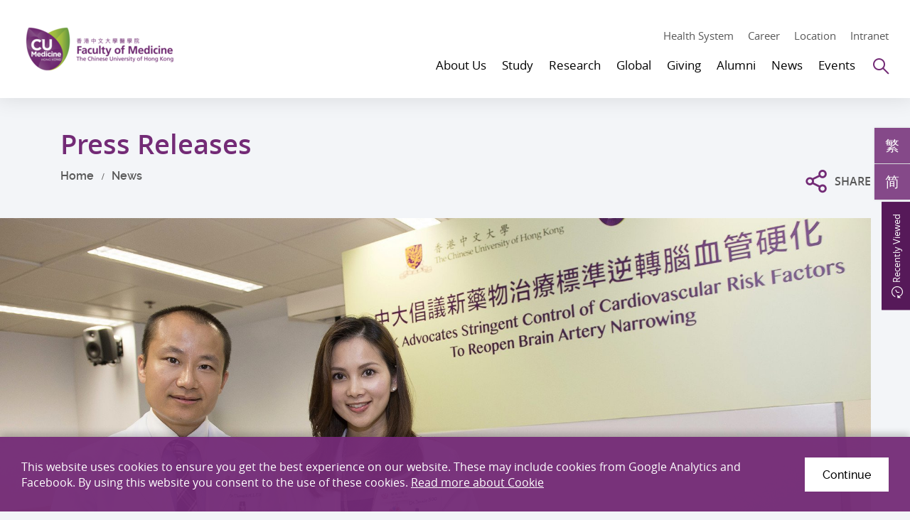

--- FILE ---
content_type: text/html; charset=utf-8
request_url: https://www.med.cuhk.edu.hk/press-releases/cuhk-advocates-stringent-control-of-cardiovascular-risks-for-reopening-of-narrowed-brain-arteries---a-new-paradigm-to-prevent-recurrent-stroke-available-in-chinese-only
body_size: 36359
content:
<!DOCTYPE html><!--[if lt IE 9]><html class="no-js lte-ie9 lt-ie9lang-en" lang="en"><![endif]--><!--[if IE 9]><html class="no-js lte-ie9 ie9lang-en" lang="en"><![endif]--><!--[if gt IE 9]><!--><html class="no-jslang-en" lang="en"><!--<![endif]--><head><meta charset="utf-8"><meta content="IE=edge" http-equiv=X-UA-Compatible><meta name="viewport" content="width=device-width, initial-scale=1, maximum-scale=5, shrink-to-fit=no"><link rel="apple-touch-icon" sizes="180x180" href="/assets/img/favicon/apple-touch-icon.png"><link rel="icon" type="image/png" sizes="32x32" href="/assets/img/favicon/favicon-32x32.png"><link rel="icon" type="image/png" sizes="16x16" href="/assets/img/favicon/favicon-16x16.png"><link rel="manifest" href="/assets/img/favicon/site.webmanifest"><link rel="shortcut icon" href="/assets/img/favicon/favicon.ico"><meta name="msapplication-TileColor" content="#af37b3"><meta name="msapplication-config" content="/assets/img/favicon/browserconfig.xml"><meta name="theme-color" content="#ffffff"><meta property="og:url" content="https://www.med.cuhk.edu.hk/press-releases/cuhk-advocates-stringent-control-of-cardiovascular-risks-for-reopening-of-narrowed-brain-arteries---a-new-paradigm-to-prevent-recurrent-stroke-available-in-chinese-only" /><meta name="twitter:card" content="summary_large_image" /><meta name="twitter:image" content="https://www.med.cuhk.edu.hk/assets/img/sharing-logo.jpg" /><meta property="og:image" content="https://www.med.cuhk.edu.hk/assets/img/sharing-logo.jpg" /><meta property="og:image:width" content="600" /><meta property="og:image:height" content="335" /><meta name="twitter:title" content="Press Releases - News - Faculty of Medicine, The Chinese University of Hong Kong." /><meta property="og:title" content="Press Releases - News - Faculty of Medicine, The Chinese University of Hong Kong." /><base href="//www.med.cuhk.edu.hk/" /><!--[if lt IE 9]><script src="/assets/js/theorigo/base_href_fix.js" type="text/javascript"></script><![endif]--><!-- Google tag (gtag.js) --><script async src="https://www.googletagmanager.com/gtag/js?id=G-E4QNQMCK5D"></script><script>
  window.dataLayer = window.dataLayer || [];
  function gtag(){dataLayer.push(arguments);}
  gtag('js', new Date());

  gtag('config', 'G-E4QNQMCK5D');
</script><!-- Hotjar Tracking Code for https://www.med.cuhk.edu.hk/ --><script>
    (function(h,o,t,j,a,r){
        h.hj=h.hj||function(){(h.hj.q=h.hj.q||[]).push(arguments)};
        h._hjSettings={hjid:3776529,hjsv:6};
        a=o.getElementsByTagName('head')[0];
        r=o.createElement('script');r.async=1;
        r.src=t+h._hjSettings.hjid+j+h._hjSettings.hjsv;
        a.appendChild(r);
    })(window,document,'https://static.hotjar.com/c/hotjar-','.js?sv=');
</script><title>CUHK Advocates Stringent Control of Cardiovascular Risks for Reopening of Narrowed Brain Arteries - A New Paradigm to Prevent Recurrent Stroke (Available in Chinese only) - Press Releases - News - Faculty of Medicine, The Chinese University of Hong Kong.</title><link rel="stylesheet" href="/assets/css/projectbase.css?timestamp=1623903636" media="all"><script>
    window.ga=window.ga||function(){(ga.q=ga.q||[]).push(arguments)};ga.l=+new Date;      ga('create', 'UA-136311040-1', 'auto', {'name': 'tracker1'});
      ga('tracker1.require', 'eventTracker');
      ga('tracker1.require', 'outboundLinkTracker');
      ga('tracker1.require', 'urlChangeTracker');
      ga('tracker1.send', 'pageview');    </script><script async src='https://www.google-analytics.com/analytics.js'></script><script async src='/assets/lib/autotrack.js'></script><!--[if lt IE 9]><script src="/assets/js/lib/html5shiv.min.js" type="text/javascript"></script><![endif]--><script src="/assets/js/lib/default.min.js"></script><noscript><style>[data-aos] { visibility: visible!important; opacity: 1!important; transform: none!important; }</style></noscript></head><body class="lang-en inner"><div class="wrapper"><noscript><div class="no-js-alert"><span><strong>Notice: </strong>JavaScript is not enabled. Please enable JavaScript to view this site.</span></div></noscript><a class="sr-only sr-only-focusable skip-main" id="skip" href="/press-releases/cuhk-advocates-stringent-control-of-cardiovascular-risks-for-reopening-of-narrowed-brain-arteries---a-new-paradigm-to-prevent-recurrent-stroke-available-in-chinese-only#main">Skip to main content</a><header class="page-head header"><div class="container"><div class="header__wrap"><div class="header__child header__child--left"><div class="page-logo"><div class="page-logo__wrap"><a class="page-logo__item page-logo__item--main" href=""><img class="page-logo__img page-logo__img--normal" src="/f/main/104/254c74/CUMedicine-logo-4c.png" srcset="/f/main/104/254c74/CUMedicine-logo-4c.png 1x,/f/main/104/509c148/CUMedicine-logo-4c.png 2x,/f/main/104/763c222/CUMedicine-logo-4c.png 3x" alt="Faculty of Medicine, The Chinese University of Hong Kong." /><img class="page-logo__img page-logo__img--inverted" src="/f/main/104/254c74/CUMedicine-logo-white.png" srcset="/f/main/104/254c74/CUMedicine-logo-white.png 1x,/f/main/104/509c148/CUMedicine-logo-white.png 2x,/f/main/104/763c222/CUMedicine-logo-white.png 3x" alt="Faculty of Medicine, The Chinese University of Hong Kong." /></a></div></div></div><div class="header__child header__child--right"><div class="header__top"><div class="header__tools"><a class="header__tools-item hidden-sm hidden-xs" href="https://www.med.cuhk.edu.hk/health-system">Health System</a><a class="header__tools-item hidden-sm hidden-xs" href="about-us/career">Career</a><a class="header__tools-item hidden-sm hidden-xs" href="/map">Location</a><a class="header__tools-item hidden-sm hidden-xs" href="/staff-and-students-only">Intranet</a></div></div><div class="header__btm"><nav class="header__nav hidden-sm hidden-xs"><ul class="menu__list menu__list--lv1"><li class="menu__item menu__item--lv1 has-sub has-sub--lv1"><a class="menu__link menu__link--lv1" data-menu-target="menu__subgrp-0" href="/about-us"><span class="menu__text menu__text--lv1">About Us</span></a><div class="menu__block menu__block--lv2"><div class="menu__wrap menu__wrap--lv2"><div class="menu__inner menu__inner--lv2"><div class="menu__group menu__group--lv2 is-active"><div class="menu__subgrp menu__subgrp--lv2" id="menu__subgrp-0"><div class="menu__pic"><div class="menu__pic-w"><div class="menu__pic-c"><img src="/f/menu_image/102/380c254/WCKF3257_1553146997.JPG" srcset="/f/menu_image/102/760c508/WCKF3257_1553146997.JPG 2x" alt="About Us" class="menu__pic-img" /></div></div><p class="menu__pic-heading">About Us</p></div><ul class="menu__list menu__list--lv2"><li class="menu__item menu__item--lv2 has-sub has-sub--lv2"><a class="menu__link menu__link--lv2" data-menu-target="menu__subgrp-0-0" href="/about-us/overview"><span class="menu__text menu__text--lv2">Overview</span></a></li><li class="menu__item menu__item--lv2 has-sub has-sub--lv2"><a class="menu__link menu__link--lv2" data-menu-target="menu__subgrp-0-1" href="/staff/deanery"><span class="menu__text menu__text--lv2">People</span></a></li><li class="menu__item menu__item--lv2"><a class="menu__link menu__link--lv2" data-menu-target="menu__subgrp-0-2" href="/about-us/schools-departments-and-unit"><span class="menu__text menu__text--lv2">Schools, Departments &amp; Unit</span></a></li><li class="menu__item menu__item--lv2"><a class="menu__link menu__link--lv2" data-menu-target="menu__subgrp-0-3" href="/about-us/career"><span class="menu__text menu__text--lv2">Recruitment of 50 PIs</span></a></li><li class="menu__item menu__item--lv2 has-sub has-sub--lv2"><a class="menu__link menu__link--lv2" data-menu-target="menu__subgrp-0-4" href="/about-us/contact-us"><span class="menu__text menu__text--lv2">Contact Us</span></a></li></ul></div></div><div class="menu__group menu__group--lv3 is-active"><div class="menu__subgrp menu__subgrp--lv3" id="menu__subgrp-0-0"><ul class="menu__list menu__list--lv3"><li class="menu__item menu__item--lv3"><a class="menu__link menu__link--lv3" data-menu-target="menu__subgrp-0-0-0" href="/about-us/overview/about-us"><span class="menu__text menu__text--lv3">About Us</span></a></li><li class="menu__item menu__item--lv3"><a class="menu__link menu__link--lv3" data-menu-target="menu__subgrp-0-0-1" href="/milestones"><span class="menu__text menu__text--lv3">Milestones</span></a></li><li class="menu__item menu__item--lv3"><a class="menu__link menu__link--lv3" data-menu-target="menu__subgrp-0-0-2" href="/awards"><span class="menu__text menu__text--lv3">Awards &amp; Accolades</span></a></li><li class="menu__item menu__item--lv3"><a class="menu__link menu__link--lv3" data-menu-target="menu__subgrp-0-0-3" href="/about-us/overview/publication"><span class="menu__text menu__text--lv3">Publication</span></a></li><li class="menu__item menu__item--lv3"><a class="menu__link menu__link--lv3" data-menu-target="menu__subgrp-0-0-7" href="http://www.youtube.com/@CUHKMed" target="_blank" rel="noopener"><span class="menu__text menu__text--lv3">Video</span></a></li><li class="menu__item menu__item--lv3"><a class="menu__link menu__link--lv3" data-menu-target="menu__subgrp-0-0-8" href="/gallery"><span class="menu__text menu__text--lv3">Gallery</span></a></li></ul></div><div class="menu__subgrp menu__subgrp--lv3" id="menu__subgrp-0-1"><ul class="menu__list menu__list--lv3"><li class="menu__item menu__item--lv3 has-sub has-sub--lv3"><a class="menu__link menu__link--lv3" data-menu-target="menu__subgrp-0-1-0" href="/about-us/people/deans-corner"><span class="menu__text menu__text--lv3">Dean&#039;s Corner</span></a></li><li class="menu__item menu__item--lv3 has-sub has-sub--lv3"><a class="menu__link menu__link--lv3" data-menu-target="menu__subgrp-0-1-1" href="/staff/deanery"><span class="menu__text menu__text--lv3">Faculty Management</span></a></li><li class="menu__item menu__item--lv3 has-sub has-sub--lv3"><a class="menu__link menu__link--lv3" data-menu-target="menu__subgrp-0-1-2" href="/about-us/people/academic-research-and-administrative-units"><span class="menu__text menu__text--lv3">Academic, Research &amp; Administrative Units</span></a></li></ul></div><div class="menu__subgrp menu__subgrp--lv3" id="menu__subgrp-0-2"></div><div class="menu__subgrp menu__subgrp--lv3" id="menu__subgrp-0-3"></div><div class="menu__subgrp menu__subgrp--lv3" id="menu__subgrp-0-4"><ul class="menu__list menu__list--lv3"><li class="menu__item menu__item--lv3"><a class="menu__link menu__link--lv3" data-menu-target="menu__subgrp-0-4-0" href="/about-us/contact-us/school-admin-ome-media-contact"><span class="menu__text menu__text--lv3">Contact</span></a></li><li class="menu__item menu__item--lv3"><a class="menu__link menu__link--lv3" data-menu-target="menu__subgrp-0-4-1" href="/map"><span class="menu__text menu__text--lv3">Map &amp; Location</span></a></li></ul></div></div><div class="menu__group menu__group--lv4 is-active"><div class="menu__subgrp menu__subgrp--lv4" id="menu__subgrp-0-0-0"></div><div class="menu__subgrp menu__subgrp--lv4" id="menu__subgrp-0-0-1"></div><div class="menu__subgrp menu__subgrp--lv4" id="menu__subgrp-0-0-2"></div><div class="menu__subgrp menu__subgrp--lv4" id="menu__subgrp-0-0-3"></div><div class="menu__subgrp menu__subgrp--lv4" id="menu__subgrp-0-0-7"></div><div class="menu__subgrp menu__subgrp--lv4" id="menu__subgrp-0-0-8"></div><div class="menu__subgrp menu__subgrp--lv4" id="menu__subgrp-0-1-0"><ul class="menu__list menu__list--lv4"><li class="menu__item menu__item--lv4"><a class="menu__link menu__link--lv4" data-menu-target="menu__subgrp-0-1-0-0" href="/deans-column"><span class="menu__text menu__text--lv4">Dean&#039;s Column</span></a></li><li class="menu__item menu__item--lv4"><a class="menu__link menu__link--lv4" data-menu-target="menu__subgrp-0-1-0-1" href="/about-us/people/deans-corner/deans-interview"><span class="menu__text menu__text--lv4">Dean&#039;s Interview</span></a></li></ul></div><div class="menu__subgrp menu__subgrp--lv4" id="menu__subgrp-0-1-1"><ul class="menu__list menu__list--lv4"><li class="menu__item menu__item--lv4"><a class="menu__link menu__link--lv4" data-menu-target="menu__subgrp-0-1-1-0" href="/staff/deanery"><span class="menu__text menu__text--lv4">Deanery</span></a></li><li class="menu__item menu__item--lv4"><a class="menu__link menu__link--lv4" data-menu-target="menu__subgrp-0-1-1-1" href="/staff/chairmen"><span class="menu__text menu__text--lv4">Chairpersons of Departments</span></a></li><li class="menu__item menu__item--lv4"><a class="menu__link menu__link--lv4" data-menu-target="menu__subgrp-0-1-1-2" href="/staff/directors"><span class="menu__text menu__text--lv4">Directors of Schools</span></a></li></ul></div><div class="menu__subgrp menu__subgrp--lv4" id="menu__subgrp-0-1-2"><ul class="menu__list menu__list--lv4"><li class="menu__item menu__item--lv4"><a class="menu__link menu__link--lv4" data-menu-target="menu__subgrp-0-1-2-0" href="/about-us/people/academic-research-and-administrative-units/administrative-units"><span class="menu__text menu__text--lv4">Administrative Units</span></a></li></ul></div><div class="menu__subgrp menu__subgrp--lv4" id="menu__subgrp-0-4-0"></div><div class="menu__subgrp menu__subgrp--lv4" id="menu__subgrp-0-4-1"></div></div></div></div></div></li><li class="menu__item menu__item--lv1 has-sub has-sub--lv1"><a class="menu__link menu__link--lv1" data-menu-target="menu__subgrp-1" href="/study"><span class="menu__text menu__text--lv1">Study</span></a><div class="menu__block menu__block--lv2"><div class="menu__wrap menu__wrap--lv2"><div class="menu__inner menu__inner--lv2"><div class="menu__group menu__group--lv2 is-active"><div class="menu__subgrp menu__subgrp--lv2" id="menu__subgrp-1"><div class="menu__pic"><div class="menu__pic-w"><div class="menu__pic-c"><img src="/f/menu_image/103/380c254/White%20Coat%20Ceremony%202017%20%283%29_1553146819.JPG" srcset="/f/menu_image/103/760c508/White%20Coat%20Ceremony%202017%20%283%29_1553146819.JPG 2x" alt="Study" class="menu__pic-img" /></div></div><p class="menu__pic-heading">Study</p></div><ul class="menu__list menu__list--lv2"><li class="menu__item menu__item--lv2 has-sub has-sub--lv2"><a class="menu__link menu__link--lv2" data-menu-target="menu__subgrp-1-0" href="/study/prospective-students"><span class="menu__text menu__text--lv2">Prospective Students</span></a></li><li class="menu__item menu__item--lv2 has-sub has-sub--lv2"><a class="menu__link menu__link--lv2" data-menu-target="menu__subgrp-1-1" href="/study/current-students"><span class="menu__text menu__text--lv2">Current Students</span></a></li><li class="menu__item menu__item--lv2 has-sub has-sub--lv2"><a class="menu__link menu__link--lv2" data-menu-target="menu__subgrp-1-2" href="/study/continuing-education"><span class="menu__text menu__text--lv2">Continuing Education</span></a></li></ul></div></div><div class="menu__group menu__group--lv3 is-active"><div class="menu__subgrp menu__subgrp--lv3" id="menu__subgrp-1-0"><ul class="menu__list menu__list--lv3"><li class="menu__item menu__item--lv3 has-sub has-sub--lv3"><a class="menu__link menu__link--lv3" data-menu-target="menu__subgrp-1-0-0" href="/study/prospective-students/why-cu-medicine"><span class="menu__text menu__text--lv3">Why CU Medicine</span></a></li><li class="menu__item menu__item--lv3 has-sub has-sub--lv3"><a class="menu__link menu__link--lv3" data-menu-target="menu__subgrp-1-0-1" href="/study/prospective-students/undergraduate-study"><span class="menu__text menu__text--lv3">Undergraduate Study</span></a></li><li class="menu__item menu__item--lv3 has-sub has-sub--lv3"><a class="menu__link menu__link--lv3" data-menu-target="menu__subgrp-1-0-2" href="/study/prospective-students/postgraduate-study"><span class="menu__text menu__text--lv3">Postgraduate Study</span></a></li><li class="menu__item menu__item--lv3 has-sub has-sub--lv3"><a class="menu__link menu__link--lv3" data-menu-target="menu__subgrp-1-0-3" href="/study/prospective-students/visiting-students"><span class="menu__text menu__text--lv3">Visiting Students</span></a></li></ul></div><div class="menu__subgrp menu__subgrp--lv3" id="menu__subgrp-1-1"><ul class="menu__list menu__list--lv3"><li class="menu__item menu__item--lv3"><a class="menu__link menu__link--lv3" data-menu-target="menu__subgrp-1-1-3" href="/scholarships-and-finance-aid"><span class="menu__text menu__text--lv3">Scholarships &amp; Finance Aids</span></a></li><li class="menu__item menu__item--lv3 has-sub has-sub--lv3"><a class="menu__link menu__link--lv3" data-menu-target="menu__subgrp-1-1-4" href="/study/current-students/student-wellness"><span class="menu__text menu__text--lv3">Student Wellness</span></a></li><li class="menu__item menu__item--lv3"><a class="menu__link menu__link--lv3" data-menu-target="menu__subgrp-1-1-5" href="/study/current-students/elective-attachment"><span class="menu__text menu__text--lv3">Elective Attachment</span></a></li></ul></div><div class="menu__subgrp menu__subgrp--lv3" id="menu__subgrp-1-2"><ul class="menu__list menu__list--lv3"><li class="menu__item menu__item--lv3"><a class="menu__link menu__link--lv3" data-menu-target="menu__subgrp-1-2-0" href="/study/continuing-education/continuing-medical-education"><span class="menu__text menu__text--lv3">Continuing Medical Education (CME)</span></a></li><li class="menu__item menu__item--lv3"><a class="menu__link menu__link--lv3" data-menu-target="menu__subgrp-1-2-1" href="http://ccouc.org/climate-change-and-health" target="_blank" rel="noopener"><span class="menu__text menu__text--lv3">Collaborating Centre for Oxford University and CUHK for Disaster and Medical Humanitarian Response (CCOUC)</span></a></li></ul></div></div><div class="menu__group menu__group--lv4 is-active"><div class="menu__subgrp menu__subgrp--lv4" id="menu__subgrp-1-0-0"><ul class="menu__list menu__list--lv4"><li class="menu__item menu__item--lv4"><a class="menu__link menu__link--lv4" data-menu-target="menu__subgrp-1-0-0-0" href="/study/prospective-students/why-cu-medicine/why-cu"><span class="menu__text menu__text--lv4">Why CU Medicine?</span></a></li><li class="menu__item menu__item--lv4"><a class="menu__link menu__link--lv4" data-menu-target="menu__subgrp-1-0-0-1" href="/study/prospective-students/why-cu-medicine/state"><span class="menu__text menu__text--lv4">State Key Laboratories and Research Institutes</span></a></li><li class="menu__item menu__item--lv4"><a class="menu__link menu__link--lv4" data-menu-target="menu__subgrp-1-0-0-2" href="/facilities"><span class="menu__text menu__text--lv4">Facilities and Resources</span></a></li><li class="menu__item menu__item--lv4"><a class="menu__link menu__link--lv4" data-menu-target="menu__subgrp-1-0-0-3" href="/scholarships-and-finance-aid"><span class="menu__text menu__text--lv4">Scholarships and Financial Aids</span></a></li><li class="menu__item menu__item--lv4"><a class="menu__link menu__link--lv4" data-menu-target="menu__subgrp-1-0-0-4" href="/study/prospective-students/why-cu-medicine/student-support"><span class="menu__text menu__text--lv4">Student Support</span></a></li></ul></div><div class="menu__subgrp menu__subgrp--lv4" id="menu__subgrp-1-0-1"><ul class="menu__list menu__list--lv4"><li class="menu__item menu__item--lv4"><a class="menu__link menu__link--lv4" data-menu-target="menu__subgrp-1-0-1-0" href="/undergraduate/admission"><span class="menu__text menu__text--lv4">Programme &amp; Admissions</span></a></li><li class="menu__item menu__item--lv4"><a class="menu__link menu__link--lv4" data-menu-target="menu__subgrp-1-0-1-1" href="/scholarships-and-finance-aid"><span class="menu__text menu__text--lv4">Scholarships &amp; Fee</span></a></li><li class="menu__item menu__item--lv4"><a class="menu__link menu__link--lv4" data-menu-target="menu__subgrp-1-0-1-2" href="/study/prospective-students/undergraduate-study/visiting-and-outreach"><span class="menu__text menu__text--lv4">Visiting &amp; Outreach</span></a></li></ul></div><div class="menu__subgrp menu__subgrp--lv4" id="menu__subgrp-1-0-2"><ul class="menu__list menu__list--lv4"><li class="menu__item menu__item--lv4"><a class="menu__link menu__link--lv4" data-menu-target="menu__subgrp-1-0-2-0" href="/study/prospective-students/postgraduate-study/programme-and-admission"><span class="menu__text menu__text--lv4">Programme &amp; Admission</span></a></li><li class="menu__item menu__item--lv4"><a class="menu__link menu__link--lv4" data-menu-target="menu__subgrp-1-0-2-1" href="/study/prospective-students/postgraduate-study/hong-kong-phd-fellowship-scheme"><span class="menu__text menu__text--lv4">Hong Kong PhD Fellowship Scheme</span></a></li><li class="menu__item menu__item--lv4"><a class="menu__link menu__link--lv4" data-menu-target="menu__subgrp-1-0-2-2" href="https://www.gs.cuhk.edu.hk/admissions/scholarships-fees/scholarships" target="_blank" rel="noopener"><span class="menu__text menu__text--lv4">Scholarships &amp; Fee</span></a></li><li class="menu__item menu__item--lv4"><a class="menu__link menu__link--lv4" data-menu-target="menu__subgrp-1-0-2-3" href="/study/prospective-students/postgraduate-study/accommodation"><span class="menu__text menu__text--lv4">Accommodation</span></a></li><li class="menu__item menu__item--lv4"><a class="menu__link menu__link--lv4" data-menu-target="menu__subgrp-1-0-2-4" href="https://www.gs.cuhk.edu.hk/admissions/faqs" target="_blank" rel="noopener"><span class="menu__text menu__text--lv4">FAQ</span></a></li><li class="menu__item menu__item--lv4"><a class="menu__link menu__link--lv4" data-menu-target="menu__subgrp-1-0-2-5" href="/study/prospective-students/postgraduate-study/enquiries"><span class="menu__text menu__text--lv4">Enquiries</span></a></li></ul></div><div class="menu__subgrp menu__subgrp--lv4" id="menu__subgrp-1-0-3"><ul class="menu__list menu__list--lv4"><li class="menu__item menu__item--lv4"><a class="menu__link menu__link--lv4" data-menu-target="menu__subgrp-1-0-3-0" href="/study/prospective-students/visiting-students/programme"><span class="menu__text menu__text--lv4">Programme</span></a></li><li class="menu__item menu__item--lv4"><a class="menu__link menu__link--lv4" data-menu-target="menu__subgrp-1-0-3-1" href="/global/stories"><span class="menu__text menu__text--lv4">Sharing</span></a></li><li class="menu__item menu__item--lv4"><a class="menu__link menu__link--lv4" data-menu-target="menu__subgrp-1-0-3-2" href="/study/prospective-students/visiting-students/living-in-hong-kong"><span class="menu__text menu__text--lv4">Living in Hong Kong</span></a></li></ul></div><div class="menu__subgrp menu__subgrp--lv4" id="menu__subgrp-1-1-3"></div><div class="menu__subgrp menu__subgrp--lv4" id="menu__subgrp-1-1-4"><ul class="menu__list menu__list--lv4"><li class="menu__item menu__item--lv4"><a class="menu__link menu__link--lv4" data-menu-target="menu__subgrp-1-1-4-0" href="/study/current-students/student-wellness/student-support"><span class="menu__text menu__text--lv4">Student Support</span></a></li><li class="menu__item menu__item--lv4"><a class="menu__link menu__link--lv4" data-menu-target="menu__subgrp-1-1-4-4" href="/study/current-students/student-wellness/self-assessment"><span class="menu__text menu__text--lv4">Self Assessment</span></a></li><li class="menu__item menu__item--lv4"><a class="menu__link menu__link--lv4" data-menu-target="menu__subgrp-1-1-4-5" href="/study/current-students/student-wellness/training-and-workshop"><span class="menu__text menu__text--lv4">Training and workshop</span></a></li><li class="menu__item menu__item--lv4"><a class="menu__link menu__link--lv4" data-menu-target="menu__subgrp-1-1-4-6" href="/study/current-students/student-wellness/wellness-contact"><span class="menu__text menu__text--lv4">Wellness Contact</span></a></li></ul></div><div class="menu__subgrp menu__subgrp--lv4" id="menu__subgrp-1-1-5"></div><div class="menu__subgrp menu__subgrp--lv4" id="menu__subgrp-1-2-0"></div><div class="menu__subgrp menu__subgrp--lv4" id="menu__subgrp-1-2-1"></div></div></div></div></div></li><li class="menu__item menu__item--lv1 has-sub has-sub--lv1"><a class="menu__link menu__link--lv1" data-menu-target="menu__subgrp-2" href="research"><span class="menu__text menu__text--lv1">Research</span></a><div class="menu__block menu__block--lv2"><div class="menu__wrap menu__wrap--lv2"><div class="menu__inner menu__inner--lv2"><div class="menu__group menu__group--lv2 is-active"><div class="menu__subgrp menu__subgrp--lv2" id="menu__subgrp-2"><div class="menu__pic"><div class="menu__pic-w"><div class="menu__pic-c"><img src="/f/menu_image/818/380c254/Research_1553146394.jpg" srcset="/f/menu_image/818/760c508/Research_1553146394.jpg 2x" alt="Research" class="menu__pic-img" /></div></div><p class="menu__pic-heading">Research</p></div><ul class="menu__list menu__list--lv2"><li class="menu__item menu__item--lv2"><a class="menu__link menu__link--lv2" data-menu-target="menu__subgrp-2-0" href="research"><span class="menu__text menu__text--lv2">Our Research</span></a></li><li class="menu__item menu__item--lv2 has-sub has-sub--lv2"><a class="menu__link menu__link--lv2" data-menu-target="menu__subgrp-2-6" href="/research/research-excellence"><span class="menu__text menu__text--lv2">Research Excellence</span></a></li><li class="menu__item menu__item--lv2"><a class="menu__link menu__link--lv2" data-menu-target="menu__subgrp-2-7" href="/research/search?keyword="><span class="menu__text menu__text--lv2">Our Researchers</span></a></li><li class="menu__item menu__item--lv2"><a class="menu__link menu__link--lv2" data-menu-target="menu__subgrp-2-9" href="/research/research-areas"><span class="menu__text menu__text--lv2">Research Areas</span></a></li><li class="menu__item menu__item--lv2 has-sub has-sub--lv2"><a class="menu__link menu__link--lv2" data-menu-target="menu__subgrp-2-10" href="/research/research-infrastructure"><span class="menu__text menu__text--lv2">Research Infrastructure</span></a></li></ul></div></div><div class="menu__group menu__group--lv3 is-active"><div class="menu__subgrp menu__subgrp--lv3" id="menu__subgrp-2-0"></div><div class="menu__subgrp menu__subgrp--lv3" id="menu__subgrp-2-6"><ul class="menu__list menu__list--lv3"><li class="menu__item menu__item--lv3 has-sub has-sub--lv3"><a class="menu__link menu__link--lv3" data-menu-target="menu__subgrp-2-6-0" href="/research/research-excellence/flagships"><span class="menu__text menu__text--lv3">Flagships</span></a></li><li class="menu__item menu__item--lv3"><a class="menu__link menu__link--lv3" data-menu-target="menu__subgrp-2-6-1" href="/award-winning-research"><span class="menu__text menu__text--lv3">Award Winning Research</span></a></li></ul></div><div class="menu__subgrp menu__subgrp--lv3" id="menu__subgrp-2-7"></div><div class="menu__subgrp menu__subgrp--lv3" id="menu__subgrp-2-9"></div><div class="menu__subgrp menu__subgrp--lv3" id="menu__subgrp-2-10"><ul class="menu__list menu__list--lv3"><li class="menu__item menu__item--lv3"><a class="menu__link menu__link--lv3" data-menu-target="menu__subgrp-2-10-0" href="https://www.med.cuhk.edu.hk/study/prospective-students/why-cu-medicine/state"><span class="menu__text menu__text--lv3">State Key Lab &amp; Research Institutes</span></a></li><li class="menu__item menu__item--lv3"><a class="menu__link menu__link--lv3" data-menu-target="menu__subgrp-2-10-1" href="/research/centres"><span class="menu__text menu__text--lv3">Centres &amp; Units</span></a></li><li class="menu__item menu__item--lv3"><a class="menu__link menu__link--lv3" data-menu-target="menu__subgrp-2-10-2" href="/facilities"><span class="menu__text menu__text--lv3">Core Facilities</span></a></li></ul></div></div><div class="menu__group menu__group--lv4 is-active"><div class="menu__subgrp menu__subgrp--lv4" id="menu__subgrp-2-6-0"><ul class="menu__list menu__list--lv4"><li class="menu__item menu__item--lv4"><a class="menu__link menu__link--lv4" data-menu-target="menu__subgrp-2-6-0-0" href="/research/research-excellence/flagships/asian-prevalent-cancers"><span class="menu__text menu__text--lv4">Asian Prevalent Cancers</span></a></li><li class="menu__item menu__item--lv4"><a class="menu__link menu__link--lv4" data-menu-target="menu__subgrp-2-6-0-1" href="/research/research-excellence/flagships/circulating-fetal-nucleic-acids"><span class="menu__text menu__text--lv4">Circulating Fetal Nucleic Acids</span></a></li><li class="menu__item menu__item--lv4"><a class="menu__link menu__link--lv4" data-menu-target="menu__subgrp-2-6-0-2" href="/research/research-excellence/flagships/metabolic-diseases"><span class="menu__text menu__text--lv4">Metabolic Diseases</span></a></li></ul></div><div class="menu__subgrp menu__subgrp--lv4" id="menu__subgrp-2-6-1"></div><div class="menu__subgrp menu__subgrp--lv4" id="menu__subgrp-2-10-0"></div><div class="menu__subgrp menu__subgrp--lv4" id="menu__subgrp-2-10-1"></div><div class="menu__subgrp menu__subgrp--lv4" id="menu__subgrp-2-10-2"></div></div></div></div></div></li><li class="menu__item menu__item--lv1 has-sub has-sub--lv1"><a class="menu__link menu__link--lv1" data-menu-target="menu__subgrp-3" href="/global"><span class="menu__text menu__text--lv1">Global</span></a><div class="menu__block menu__block--lv2"><div class="menu__wrap menu__wrap--lv2"><div class="menu__inner menu__inner--lv2"><div class="menu__group menu__group--lv2 is-active"><div class="menu__subgrp menu__subgrp--lv2" id="menu__subgrp-3"><div class="menu__pic"><div class="menu__pic-w"><div class="menu__pic-c"><img src="/f/menu_image/819/380c254/Website%20Global%20Report_1734669992.jpg" srcset="/f/menu_image/819/760c508/Website%20Global%20Report_1734669992.jpg 2x" alt="Global" class="menu__pic-img" /></div></div><p class="menu__pic-heading">Global</p></div><ul class="menu__list menu__list--lv2"><li class="menu__item menu__item--lv2"><a class="menu__link menu__link--lv2" data-menu-target="menu__subgrp-3-0" href="/global/scope"><span class="menu__text menu__text--lv2">Scope</span></a></li><li class="menu__item menu__item--lv2"><a class="menu__link menu__link--lv2" data-menu-target="menu__subgrp-3-2" href="/global/partnerships"><span class="menu__text menu__text--lv2">Partnerships</span></a></li></ul></div></div><div class="menu__group menu__group--lv3 is-active"><div class="menu__subgrp menu__subgrp--lv3" id="menu__subgrp-3-0"></div><div class="menu__subgrp menu__subgrp--lv3" id="menu__subgrp-3-2"></div></div><div class="menu__group menu__group--lv4 is-active"></div></div></div></div></li><li class="menu__item menu__item--lv1 has-sub has-sub--lv1"><a class="menu__link menu__link--lv1" data-menu-target="menu__subgrp-4" href="/giving"><span class="menu__text menu__text--lv1">Giving</span></a><div class="menu__block menu__block--lv2"><div class="menu__wrap menu__wrap--lv2"><div class="menu__inner menu__inner--lv2"><div class="menu__group menu__group--lv2 is-active"><div class="menu__subgrp menu__subgrp--lv2" id="menu__subgrp-4"><div class="menu__pic"><div class="menu__pic-w"><div class="menu__pic-c"><img src="/f/menu_image/820/380c254/Giving_1553140672.jpg" srcset="/f/menu_image/820/760c508/Giving_1553140672.jpg 2x" alt="Giving" class="menu__pic-img" /></div></div><p class="menu__pic-heading">Giving</p></div><ul class="menu__list menu__list--lv2"><li class="menu__item menu__item--lv2"><a class="menu__link menu__link--lv2" data-menu-target="menu__subgrp-4-0" href="/giving/why-give"><span class="menu__text menu__text--lv2">Why Give</span></a></li><li class="menu__item menu__item--lv2 has-sub has-sub--lv2"><a class="menu__link menu__link--lv2" data-menu-target="menu__subgrp-4-1" href="/giving/area-to-give"><span class="menu__text menu__text--lv2">Area to Give</span></a></li><li class="menu__item menu__item--lv2"><a class="menu__link menu__link--lv2" data-menu-target="menu__subgrp-4-2" href="https://www.med.cuhk.edu.hk/f/upload/4708/DONATION_FORM__202205.pdf" target="_blank" rel="noopener"><span class="menu__text menu__text--lv2">Give Now</span></a></li></ul></div></div><div class="menu__group menu__group--lv3 is-active"><div class="menu__subgrp menu__subgrp--lv3" id="menu__subgrp-4-0"></div><div class="menu__subgrp menu__subgrp--lv3" id="menu__subgrp-4-1"><ul class="menu__list menu__list--lv3"><li class="menu__item menu__item--lv3"><a class="menu__link menu__link--lv3" data-menu-target="menu__subgrp-4-1-0" href="/giving/area-to-give/research"><span class="menu__text menu__text--lv3">Research</span></a></li><li class="menu__item menu__item--lv3"><a class="menu__link menu__link--lv3" data-menu-target="menu__subgrp-4-1-1" href="/giving/area-to-give/education"><span class="menu__text menu__text--lv3">Education</span></a></li><li class="menu__item menu__item--lv3"><a class="menu__link menu__link--lv3" data-menu-target="menu__subgrp-4-1-2" href="/giving/area-to-give/facilities"><span class="menu__text menu__text--lv3">Facilities</span></a></li><li class="menu__item menu__item--lv3"><a class="menu__link menu__link--lv3" data-menu-target="menu__subgrp-4-1-3" href="/giving/area-to-give/contact"><span class="menu__text menu__text--lv3">Contact</span></a></li></ul></div><div class="menu__subgrp menu__subgrp--lv3" id="menu__subgrp-4-2"></div></div><div class="menu__group menu__group--lv4 is-active"><div class="menu__subgrp menu__subgrp--lv4" id="menu__subgrp-4-1-0"></div><div class="menu__subgrp menu__subgrp--lv4" id="menu__subgrp-4-1-1"></div><div class="menu__subgrp menu__subgrp--lv4" id="menu__subgrp-4-1-2"></div><div class="menu__subgrp menu__subgrp--lv4" id="menu__subgrp-4-1-3"></div></div></div></div></div></li><li class="menu__item menu__item--lv1 has-sub has-sub--lv1"><a class="menu__link menu__link--lv1" data-menu-target="menu__subgrp-5" href="/alumni"><span class="menu__text menu__text--lv1">Alumni</span></a><div class="menu__block menu__block--lv2"><div class="menu__wrap menu__wrap--lv2"><div class="menu__inner menu__inner--lv2"><div class="menu__group menu__group--lv2 is-active"><div class="menu__subgrp menu__subgrp--lv2" id="menu__subgrp-5"><div class="menu__pic"><div class="menu__pic-w"><div class="menu__pic-c"><img src="/f/menu_image/821/380c254/File28_1553140859.JPG" srcset="/f/menu_image/821/760c508/File28_1553140859.JPG 2x" alt="Alumni" class="menu__pic-img" /></div></div><p class="menu__pic-heading">Alumni</p></div><ul class="menu__list menu__list--lv2"><li class="menu__item menu__item--lv2"><a class="menu__link menu__link--lv2" data-menu-target="menu__subgrp-5-0" href="/alumni/event-recap"><span class="menu__text menu__text--lv2">Event Highlights</span></a></li><li class="menu__item menu__item--lv2"><a class="menu__link menu__link--lv2" data-menu-target="menu__subgrp-5-1" href="/alumni/newsletter"><span class="menu__text menu__text--lv2">Newsletter</span></a></li><li class="menu__item menu__item--lv2 has-sub has-sub--lv2"><a class="menu__link menu__link--lv2" data-menu-target="menu__subgrp-5-2" href="/alumni/award"><span class="menu__text menu__text--lv2">Distinguished Medical Alumni Award</span></a></li><li class="menu__item menu__item--lv2"><a class="menu__link menu__link--lv2" data-menu-target="menu__subgrp-5-3" href="https://geraldchoa.med.cuhk.edu.hk/" target="_blank" rel="noopener"><span class="menu__text menu__text--lv2">Gerald Choa Memorial Fund</span></a></li><li class="menu__item menu__item--lv2 has-sub has-sub--lv2"><a class="menu__link menu__link--lv2" data-menu-target="menu__subgrp-5-4" href="/alumni/stay-connected"><span class="menu__text menu__text--lv2">Stay Connected</span></a></li><li class="menu__item menu__item--lv2"><a class="menu__link menu__link--lv2" data-menu-target="menu__subgrp-5-5" href="/alumni/privileges-and-resources"><span class="menu__text menu__text--lv2">Privileges &amp; Resources</span></a></li></ul></div></div><div class="menu__group menu__group--lv3 is-active"><div class="menu__subgrp menu__subgrp--lv3" id="menu__subgrp-5-0"></div><div class="menu__subgrp menu__subgrp--lv3" id="menu__subgrp-5-1"></div><div class="menu__subgrp menu__subgrp--lv3" id="menu__subgrp-5-2"><ul class="menu__list menu__list--lv3"><li class="menu__item menu__item--lv3"><a class="menu__link menu__link--lv3" data-menu-target="menu__subgrp-5-2-0" href="/alumni/distinguished-medical-alumni-award/award-objectives"><span class="menu__text menu__text--lv3">Award Objectives</span></a></li><li class="menu__item menu__item--lv3"><a class="menu__link menu__link--lv3" data-menu-target="menu__subgrp-5-2-1" href="/alumni/distinguished-medical-alumni-award/selection-criteria-and-panel"><span class="menu__text menu__text--lv3">Selection Criteria &amp; Panel</span></a></li><li class="menu__item menu__item--lv3"><a class="menu__link menu__link--lv3" data-menu-target="menu__subgrp-5-2-5" href="/alumni/distinguished-medical-alumni-award/guidelines-for-nomination"><span class="menu__text menu__text--lv3">Nomination</span></a></li></ul></div><div class="menu__subgrp menu__subgrp--lv3" id="menu__subgrp-5-3"></div><div class="menu__subgrp menu__subgrp--lv3" id="menu__subgrp-5-4"><ul class="menu__list menu__list--lv3"><li class="menu__item menu__item--lv3"><a class="menu__link menu__link--lv3" data-menu-target="menu__subgrp-5-4-0" href="/alumni/stay-connected/alumni-network"><span class="menu__text menu__text--lv3">Alumni Network</span></a></li></ul></div><div class="menu__subgrp menu__subgrp--lv3" id="menu__subgrp-5-5"></div></div><div class="menu__group menu__group--lv4 is-active"><div class="menu__subgrp menu__subgrp--lv4" id="menu__subgrp-5-2-0"></div><div class="menu__subgrp menu__subgrp--lv4" id="menu__subgrp-5-2-1"></div><div class="menu__subgrp menu__subgrp--lv4" id="menu__subgrp-5-2-5"></div><div class="menu__subgrp menu__subgrp--lv4" id="menu__subgrp-5-4-0"></div></div></div></div></div></li><li class="menu__item menu__item--lv1 has-sub has-sub--lv1"><a class="menu__link menu__link--lv1" data-menu-target="menu__subgrp-6" href="/press-releases"><span class="menu__text menu__text--lv1">News</span></a><div class="menu__block menu__block--lv2"><div class="menu__wrap menu__wrap--lv2"><div class="menu__inner menu__inner--lv2"><div class="menu__group menu__group--lv2 is-active"><div class="menu__subgrp menu__subgrp--lv2" id="menu__subgrp-6"><div class="menu__pic"><div class="menu__pic-w"><div class="menu__pic-c"><img src="/f/menu_image/825/380c254/Workshop%20opening%20at%20CYH_s_1553146056.jpg" srcset="/f/menu_image/825/760c508/Workshop%20opening%20at%20CYH_s_1553146056.jpg 2x" alt="news" class="menu__pic-img" /></div></div><p class="menu__pic-heading">news</p></div><ul class="menu__list menu__list--lv2"><li class="menu__item menu__item--lv2"><a class="menu__link menu__link--lv2" data-menu-target="menu__subgrp-6-0" href="/press-releases"><span class="menu__text menu__text--lv2">Press Releases</span></a></li><li class="menu__item menu__item--lv2"><a class="menu__link menu__link--lv2" data-menu-target="menu__subgrp-6-1" href="/experts"><span class="menu__text menu__text--lv2">Media Enquiry &amp; Experts List</span></a></li></ul></div></div><div class="menu__group menu__group--lv3 is-active"><div class="menu__subgrp menu__subgrp--lv3" id="menu__subgrp-6-0"></div><div class="menu__subgrp menu__subgrp--lv3" id="menu__subgrp-6-1"></div></div><div class="menu__group menu__group--lv4 is-active"></div></div></div></div></li><li class="menu__item menu__item--lv1 has-sub has-sub--lv1"><a class="menu__link menu__link--lv1" data-menu-target="menu__subgrp-7" href="/events"><span class="menu__text menu__text--lv1">Events</span></a><div class="menu__block menu__block--lv2"><div class="menu__wrap menu__wrap--lv2"><div class="menu__inner menu__inner--lv2"><div class="menu__group menu__group--lv2 is-active"><div class="menu__subgrp menu__subgrp--lv2" id="menu__subgrp-7"><div class="menu__pic"><div class="menu__pic-w"><div class="menu__pic-c"><img src="/f/menu_image/3320/380c254/CUHK_TAM-217.jpg" srcset="/f/menu_image/3320/760c508/CUHK_TAM-217.jpg 2x" alt="Event" class="menu__pic-img" /></div></div><p class="menu__pic-heading">Event</p></div><ul class="menu__list menu__list--lv2"><li class="menu__item menu__item--lv2"><a class="menu__link menu__link--lv2" data-menu-target="menu__subgrp-7-0" href="/event-recap"><span class="menu__text menu__text--lv2">Event Highlights</span></a></li><li class="menu__item menu__item--lv2"><a class="menu__link menu__link--lv2" data-menu-target="menu__subgrp-7-1" href="/upcoming-events"><span class="menu__text menu__text--lv2">Upcoming Events</span></a></li></ul></div></div><div class="menu__group menu__group--lv3 is-active"><div class="menu__subgrp menu__subgrp--lv3" id="menu__subgrp-7-0"></div><div class="menu__subgrp menu__subgrp--lv3" id="menu__subgrp-7-1"></div></div><div class="menu__group menu__group--lv4 is-active"></div></div></div></div></li></ul></nav><a class="header__recent-btn btn-side-open hidden" href="javascript:;" style="display:none;"><span class="ico ico--history" aria-hidden="true"></span><span class="sr-only">Recently Viewed</span></a><a class="header__search" href="/press-releases/cuhk-advocates-stringent-control-of-cardiovascular-risks-for-reopening-of-narrowed-brain-arteries---a-new-paradigm-to-prevent-recurrent-stroke-available-in-chinese-only#"><span class="ico ico--search" aria-hidden="true"></span><span class="sr-only">Search</span></a><ul class="mb-tools visible-sm-inline-block visible-xs-inline-block"><li class="mb-tools__item visible-sm-inline-block visible-xs-inline-block"><button class="mb-menu-toggle" type="button"><span class="mb-menu-toggle__box"><span class="mb-menu-toggle__hamb"></span></span><span class="sr-only">Toggle menu</span></button></li></ul></div></div></div><nav class="mb-panel visible-sm visible-xs"><div class="mb-panel__inner"><div class="mb-menu"><ul class="mb-menu__list mb-menu__list--lv1"><li class="mb-menu__item mb-menu__item--lv1 has-sub has-sub--1" ><a class="mb-menu__link mb-menu__link--lv1" href="/about-us" ><span class="mb-menu__text mb-menu__text--lv1">About Us</span><span class="mb-menu__expand" aria-hidden="true"></span></a><div class="mb-menu__wrap mb-menu__wrap--lv2"><ul class="mb-menu__list mb-menu__list--lv2"><li class="mb-menu__back mb-menu__back--lv2"><button type="button" class="btn-menu-back btn-menu-back--2"><span class="btn-menu-back__txt">Back</span></button></li><li class="mb-menu__item mb-menu__item--lv2 has-sub has-sub--2" ><a class="mb-menu__link mb-menu__link--lv2" href="/about-us/overview" ><span class="mb-menu__text mb-menu__text--lv2">Overview</span><span class="mb-menu__expand" aria-hidden="true"></span></a><div class="mb-menu__wrap mb-menu__wrap--lv3"><ul class="mb-menu__list mb-menu__list--lv3"><li class="mb-menu__back mb-menu__back--lv3"><button type="button" class="btn-menu-back btn-menu-back--3"><span class="btn-menu-back__txt">Back</span></button></li><li class="mb-menu__item mb-menu__item--lv3" ><a class="mb-menu__link mb-menu__link--lv3" href="/about-us/overview/about-us" ><span class="mb-menu__text mb-menu__text--lv3">About Us</span></a></li><li class="mb-menu__item mb-menu__item--lv3" ><a class="mb-menu__link mb-menu__link--lv3" href="/milestones" ><span class="mb-menu__text mb-menu__text--lv3">Milestones</span></a></li><li class="mb-menu__item mb-menu__item--lv3" ><a class="mb-menu__link mb-menu__link--lv3" href="/awards" ><span class="mb-menu__text mb-menu__text--lv3">Awards &amp; Accolades</span></a></li><li class="mb-menu__item mb-menu__item--lv3" ><a class="mb-menu__link mb-menu__link--lv3" href="/about-us/overview/publication" ><span class="mb-menu__text mb-menu__text--lv3">Publication</span></a></li><li class="mb-menu__item mb-menu__item--lv3" ><a class="mb-menu__link mb-menu__link--lv3" href="http://www.youtube.com/@CUHKMed" target="_blank" rel="noopener" ><span class="mb-menu__text mb-menu__text--lv3">Video</span></a></li><li class="mb-menu__item mb-menu__item--lv3" ><a class="mb-menu__link mb-menu__link--lv3" href="/gallery" ><span class="mb-menu__text mb-menu__text--lv3">Gallery</span></a></li></ul></div></li><li class="mb-menu__item mb-menu__item--lv2 has-sub has-sub--2" ><a class="mb-menu__link mb-menu__link--lv2" href="/staff/deanery" ><span class="mb-menu__text mb-menu__text--lv2">People</span><span class="mb-menu__expand" aria-hidden="true"></span></a><div class="mb-menu__wrap mb-menu__wrap--lv3"><ul class="mb-menu__list mb-menu__list--lv3"><li class="mb-menu__back mb-menu__back--lv3"><button type="button" class="btn-menu-back btn-menu-back--3"><span class="btn-menu-back__txt">Back</span></button></li><li class="mb-menu__item mb-menu__item--lv3 has-sub has-sub--3" ><a class="mb-menu__link mb-menu__link--lv3" href="/about-us/people/deans-corner" ><span class="mb-menu__text mb-menu__text--lv3">Dean's Corner</span><span class="mb-menu__expand" aria-hidden="true"></span></a><div class="mb-menu__wrap mb-menu__wrap--lv4"><ul class="mb-menu__list mb-menu__list--lv4"><li class="mb-menu__back mb-menu__back--lv4"><button type="button" class="btn-menu-back btn-menu-back--4"><span class="btn-menu-back__txt">Back</span></button></li><li class="mb-menu__item mb-menu__item--lv4" ><a class="mb-menu__link mb-menu__link--lv4" href="/deans-column" ><span class="mb-menu__text mb-menu__text--lv4">Dean's Column</span></a></li><li class="mb-menu__item mb-menu__item--lv4" ><a class="mb-menu__link mb-menu__link--lv4" href="/about-us/people/deans-corner/deans-interview" ><span class="mb-menu__text mb-menu__text--lv4">Dean's Interview</span></a></li></ul></div></li><li class="mb-menu__item mb-menu__item--lv3 has-sub has-sub--3" ><a class="mb-menu__link mb-menu__link--lv3" href="/staff/deanery" ><span class="mb-menu__text mb-menu__text--lv3">Faculty Management</span><span class="mb-menu__expand" aria-hidden="true"></span></a><div class="mb-menu__wrap mb-menu__wrap--lv4"><ul class="mb-menu__list mb-menu__list--lv4"><li class="mb-menu__back mb-menu__back--lv4"><button type="button" class="btn-menu-back btn-menu-back--4"><span class="btn-menu-back__txt">Back</span></button></li><li class="mb-menu__item mb-menu__item--lv4" ><a class="mb-menu__link mb-menu__link--lv4" href="/staff/deanery" ><span class="mb-menu__text mb-menu__text--lv4">Deanery</span></a></li><li class="mb-menu__item mb-menu__item--lv4" ><a class="mb-menu__link mb-menu__link--lv4" href="/staff/chairmen" ><span class="mb-menu__text mb-menu__text--lv4">Chairpersons of Departments</span></a></li><li class="mb-menu__item mb-menu__item--lv4" ><a class="mb-menu__link mb-menu__link--lv4" href="/staff/directors" ><span class="mb-menu__text mb-menu__text--lv4">Directors of Schools</span></a></li></ul></div></li><li class="mb-menu__item mb-menu__item--lv3 has-sub has-sub--3" ><a class="mb-menu__link mb-menu__link--lv3" href="/about-us/people/academic-research-and-administrative-units" ><span class="mb-menu__text mb-menu__text--lv3">Academic, Research &amp; Administrative Units</span><span class="mb-menu__expand" aria-hidden="true"></span></a><div class="mb-menu__wrap mb-menu__wrap--lv4"><ul class="mb-menu__list mb-menu__list--lv4"><li class="mb-menu__back mb-menu__back--lv4"><button type="button" class="btn-menu-back btn-menu-back--4"><span class="btn-menu-back__txt">Back</span></button></li><li class="mb-menu__item mb-menu__item--lv4" ><a class="mb-menu__link mb-menu__link--lv4" href="/about-us/people/academic-research-and-administrative-units/administrative-units" ><span class="mb-menu__text mb-menu__text--lv4">Administrative Units</span></a></li></ul></div></li></ul></div></li><li class="mb-menu__item mb-menu__item--lv2" ><a class="mb-menu__link mb-menu__link--lv2" href="/about-us/schools-departments-and-unit" ><span class="mb-menu__text mb-menu__text--lv2">Schools, Departments &amp; Unit</span></a></li><li class="mb-menu__item mb-menu__item--lv2" ><a class="mb-menu__link mb-menu__link--lv2" href="/about-us/career" ><span class="mb-menu__text mb-menu__text--lv2">Recruitment of 50 PIs</span></a></li><li class="mb-menu__item mb-menu__item--lv2 has-sub has-sub--2" ><a class="mb-menu__link mb-menu__link--lv2" href="/about-us/contact-us" ><span class="mb-menu__text mb-menu__text--lv2">Contact Us</span><span class="mb-menu__expand" aria-hidden="true"></span></a><div class="mb-menu__wrap mb-menu__wrap--lv3"><ul class="mb-menu__list mb-menu__list--lv3"><li class="mb-menu__back mb-menu__back--lv3"><button type="button" class="btn-menu-back btn-menu-back--3"><span class="btn-menu-back__txt">Back</span></button></li><li class="mb-menu__item mb-menu__item--lv3" ><a class="mb-menu__link mb-menu__link--lv3" href="/about-us/contact-us/school-admin-ome-media-contact" ><span class="mb-menu__text mb-menu__text--lv3">Contact</span></a></li><li class="mb-menu__item mb-menu__item--lv3" ><a class="mb-menu__link mb-menu__link--lv3" href="/map" ><span class="mb-menu__text mb-menu__text--lv3">Map &amp; Location</span></a></li></ul></div></li></ul></div></li><li class="mb-menu__item mb-menu__item--lv1 has-sub has-sub--1" ><a class="mb-menu__link mb-menu__link--lv1" href="/study" ><span class="mb-menu__text mb-menu__text--lv1">Study</span><span class="mb-menu__expand" aria-hidden="true"></span></a><div class="mb-menu__wrap mb-menu__wrap--lv2"><ul class="mb-menu__list mb-menu__list--lv2"><li class="mb-menu__back mb-menu__back--lv2"><button type="button" class="btn-menu-back btn-menu-back--2"><span class="btn-menu-back__txt">Back</span></button></li><li class="mb-menu__item mb-menu__item--lv2 has-sub has-sub--2" ><a class="mb-menu__link mb-menu__link--lv2" href="/study/prospective-students" ><span class="mb-menu__text mb-menu__text--lv2">Prospective Students</span><span class="mb-menu__expand" aria-hidden="true"></span></a><div class="mb-menu__wrap mb-menu__wrap--lv3"><ul class="mb-menu__list mb-menu__list--lv3"><li class="mb-menu__back mb-menu__back--lv3"><button type="button" class="btn-menu-back btn-menu-back--3"><span class="btn-menu-back__txt">Back</span></button></li><li class="mb-menu__item mb-menu__item--lv3 has-sub has-sub--3" ><a class="mb-menu__link mb-menu__link--lv3" href="/study/prospective-students/why-cu-medicine" ><span class="mb-menu__text mb-menu__text--lv3">Why CU Medicine</span><span class="mb-menu__expand" aria-hidden="true"></span></a><div class="mb-menu__wrap mb-menu__wrap--lv4"><ul class="mb-menu__list mb-menu__list--lv4"><li class="mb-menu__back mb-menu__back--lv4"><button type="button" class="btn-menu-back btn-menu-back--4"><span class="btn-menu-back__txt">Back</span></button></li><li class="mb-menu__item mb-menu__item--lv4 has-sub has-sub--4" ><a class="mb-menu__link mb-menu__link--lv4" href="/study/prospective-students/why-cu-medicine/why-cu" ><span class="mb-menu__text mb-menu__text--lv4">Why CU Medicine?</span><span class="mb-menu__expand" aria-hidden="true"></span></a><div class="mb-menu__wrap mb-menu__wrap--lv5"><ul class="mb-menu__list mb-menu__list--lv5"><li class="mb-menu__back mb-menu__back--lv5"><button type="button" class="btn-menu-back btn-menu-back--5"><span class="btn-menu-back__txt">Back</span></button></li><li class="mb-menu__item mb-menu__item--lv5" ><a class="mb-menu__link mb-menu__link--lv5" href="/study/prospective-students/why-cu-medicine/why-cu/world-s-top-medical-school" ><span class="mb-menu__text mb-menu__text--lv5">World’s Top Medical School </span></a></li><li class="mb-menu__item mb-menu__item--lv5" ><a class="mb-menu__link mb-menu__link--lv5" href="/study/prospective-students/why-cu-medicine/why-cu/hub-of-innovation" ><span class="mb-menu__text mb-menu__text--lv5">Hub of Innovation</span></a></li><li class="mb-menu__item mb-menu__item--lv5" ><a class="mb-menu__link mb-menu__link--lv5" href="/study/prospective-students/why-cu-medicine/why-cu/a-close-knit-supportive-learning-environment" ><span class="mb-menu__text mb-menu__text--lv5">A Close-knit Supportive Learning Environment</span></a></li><li class="mb-menu__item mb-menu__item--lv5" ><a class="mb-menu__link mb-menu__link--lv5" href="/study/prospective-students/why-cu-medicine/why-cu/vibrant-and-diversified-student-life" ><span class="mb-menu__text mb-menu__text--lv5">Vibrant and Diversified Student Life</span></a></li><li class="mb-menu__item mb-menu__item--lv5" ><a class="mb-menu__link mb-menu__link--lv5" href="/study/prospective-students/why-cu-medicine/why-cu/a-gateway-to-global-opportunities" ><span class="mb-menu__text mb-menu__text--lv5">A Gateway to Global Opportunities</span></a></li><li class="mb-menu__item mb-menu__item--lv5" ><a class="mb-menu__link mb-menu__link--lv5" href="/study/prospective-students/why-cu-medicine/why-cu/associations-and-activities" ><span class="mb-menu__text mb-menu__text--lv5">Associations &amp; Activities</span></a></li></ul></div></li><li class="mb-menu__item mb-menu__item--lv4" ><a class="mb-menu__link mb-menu__link--lv4" href="/study/prospective-students/why-cu-medicine/state" ><span class="mb-menu__text mb-menu__text--lv4">State Key Laboratories and Research Institutes</span></a></li><li class="mb-menu__item mb-menu__item--lv4" ><a class="mb-menu__link mb-menu__link--lv4" href="/facilities" ><span class="mb-menu__text mb-menu__text--lv4">Facilities and Resources</span></a></li><li class="mb-menu__item mb-menu__item--lv4 has-sub has-sub--4" ><a class="mb-menu__link mb-menu__link--lv4" href="/scholarships-and-finance-aid" ><span class="mb-menu__text mb-menu__text--lv4">Scholarships and Financial Aids</span><span class="mb-menu__expand" aria-hidden="true"></span></a><div class="mb-menu__wrap mb-menu__wrap--lv5"><ul class="mb-menu__list mb-menu__list--lv5"><li class="mb-menu__back mb-menu__back--lv5"><button type="button" class="btn-menu-back btn-menu-back--5"><span class="btn-menu-back__txt">Back</span></button></li><li class="mb-menu__item mb-menu__item--lv5" ><a class="mb-menu__link mb-menu__link--lv5" href="/scholarships-and-finance-aid" ><span class="mb-menu__text mb-menu__text--lv5">Undergraduate</span></a></li><li class="mb-menu__item mb-menu__item--lv5" ><a class="mb-menu__link mb-menu__link--lv5" href="https://www.gs.cuhk.edu.hk/admissions/scholarships-fees/scholarships" target="_blank" rel="noopener" ><span class="mb-menu__text mb-menu__text--lv5">Postgraduate / Graduate</span></a></li></ul></div></li><li class="mb-menu__item mb-menu__item--lv4 has-sub has-sub--4" ><a class="mb-menu__link mb-menu__link--lv4" href="/study/prospective-students/why-cu-medicine/student-support" ><span class="mb-menu__text mb-menu__text--lv4">Student Support</span><span class="mb-menu__expand" aria-hidden="true"></span></a><div class="mb-menu__wrap mb-menu__wrap--lv5"><ul class="mb-menu__list mb-menu__list--lv5"><li class="mb-menu__back mb-menu__back--lv5"><button type="button" class="btn-menu-back btn-menu-back--5"><span class="btn-menu-back__txt">Back</span></button></li><li class="mb-menu__item mb-menu__item--lv5" ><a class="mb-menu__link mb-menu__link--lv5" href="/study/prospective-students/why-cu-medicine/student-support/student-support-and-wellbeing" ><span class="mb-menu__text mb-menu__text--lv5">Student Support</span></a></li><li class="mb-menu__item mb-menu__item--lv5" ><a class="mb-menu__link mb-menu__link--lv5" href="/study/prospective-students/why-cu-medicine/student-support/student-wellness" ><span class="mb-menu__text mb-menu__text--lv5">Student Wellness</span></a></li></ul></div></li></ul></div></li><li class="mb-menu__item mb-menu__item--lv3 has-sub has-sub--3" ><a class="mb-menu__link mb-menu__link--lv3" href="/study/prospective-students/undergraduate-study" ><span class="mb-menu__text mb-menu__text--lv3">Undergraduate Study</span><span class="mb-menu__expand" aria-hidden="true"></span></a><div class="mb-menu__wrap mb-menu__wrap--lv4"><ul class="mb-menu__list mb-menu__list--lv4"><li class="mb-menu__back mb-menu__back--lv4"><button type="button" class="btn-menu-back btn-menu-back--4"><span class="btn-menu-back__txt">Back</span></button></li><li class="mb-menu__item mb-menu__item--lv4 has-sub has-sub--4" ><a class="mb-menu__link mb-menu__link--lv4" href="/undergraduate/admission" ><span class="mb-menu__text mb-menu__text--lv4">Programme &amp; Admissions</span><span class="mb-menu__expand" aria-hidden="true"></span></a><div class="mb-menu__wrap mb-menu__wrap--lv5"><ul class="mb-menu__list mb-menu__list--lv5"><li class="mb-menu__back mb-menu__back--lv5"><button type="button" class="btn-menu-back btn-menu-back--5"><span class="btn-menu-back__txt">Back</span></button></li><li class="mb-menu__item mb-menu__item--lv5 has-sub has-sub--5" ><a class="mb-menu__link mb-menu__link--lv5" href="/undergraduate/mbchb-and-gps" ><span class="mb-menu__text mb-menu__text--lv5">MBChB &amp; GPS</span><span class="mb-menu__expand" aria-hidden="true"></span></a><div class="mb-menu__wrap mb-menu__wrap--lv6"><ul class="mb-menu__list mb-menu__list--lv6"><li class="mb-menu__back mb-menu__back--lv6"><button type="button" class="btn-menu-back btn-menu-back--6"><span class="btn-menu-back__txt">Back</span></button></li><li class="mb-menu__item mb-menu__item--lv6 has-sub has-sub--6" ><a class="mb-menu__link mb-menu__link--lv6" href="/study/prospective-students/undergraduate-study/programme-and-admission/mbchb-and-gps/program-overview" ><span class="mb-menu__text mb-menu__text--lv6">Programme Overview</span><span class="mb-menu__expand" aria-hidden="true"></span></a><div class="mb-menu__wrap mb-menu__wrap--lv7"><ul class="mb-menu__list mb-menu__list--lv7"><li class="mb-menu__back mb-menu__back--lv7"><button type="button" class="btn-menu-back btn-menu-back--7"><span class="btn-menu-back__txt">Back</span></button></li><li class="mb-menu__item mb-menu__item--lv7" ><a class="mb-menu__link mb-menu__link--lv7" href="/study/prospective-students/undergraduate-study/programme-and-admission/mbchb-and-gps/program-overview/dean-s-message" ><span class="mb-menu__text mb-menu__text--lv7">Dean's Message</span></a></li><li class="mb-menu__item mb-menu__item--lv7" ><a class="mb-menu__link mb-menu__link--lv7" href="/study/prospective-students/undergraduate-study/programme-and-admission/mbchb-and-gps/program-overview/personalised-curriculum" ><span class="mb-menu__text mb-menu__text--lv7">Personalised Curriculum</span></a></li><li class="mb-menu__item mb-menu__item--lv7" ><a class="mb-menu__link mb-menu__link--lv7" href="/undergraduate/mbchb-and-gps/smart-curriculum/student-centred" ><span class="mb-menu__text mb-menu__text--lv7">Smart Curriculum</span></a></li></ul></div></li><li class="mb-menu__item mb-menu__item--lv6" ><a class="mb-menu__link mb-menu__link--lv6" href="/undergraduate/mbchb-and-gps/curriculum" ><span class="mb-menu__text mb-menu__text--lv6">About MBChB</span></a></li><li class="mb-menu__item mb-menu__item--lv6 has-sub has-sub--6" ><a class="mb-menu__link mb-menu__link--lv6" href="/study/prospective-students/undergraduate-study/programme-and-admission/mbchb-and-gps/about-gps" ><span class="mb-menu__text mb-menu__text--lv6">About GPS</span><span class="mb-menu__expand" aria-hidden="true"></span></a><div class="mb-menu__wrap mb-menu__wrap--lv7"><ul class="mb-menu__list mb-menu__list--lv7"><li class="mb-menu__back mb-menu__back--lv7"><button type="button" class="btn-menu-back btn-menu-back--7"><span class="btn-menu-back__txt">Back</span></button></li><li class="mb-menu__item mb-menu__item--lv7" ><a class="mb-menu__link mb-menu__link--lv7" href="study/prospective-students/undergraduate-study/programme-and-admission/mbchb-and-gps/about-gps/gps-vision-and-characteristics" ><span class="mb-menu__text mb-menu__text--lv7">GPS - Vision &amp; Characteristics</span></a></li><li class="mb-menu__item mb-menu__item--lv7" ><a class="mb-menu__link mb-menu__link--lv7" href="study/prospective-students/undergraduate-study/programme-and-admission/mbchb-and-gps/about-gps/programme-overview" ><span class="mb-menu__text mb-menu__text--lv7">Programme Overview</span></a></li><li class="mb-menu__item mb-menu__item--lv7" ><a class="mb-menu__link mb-menu__link--lv7" href="/study/prospective-students/undergraduate-study/programme-and-admission/mbchb-and-gps/about-gps/curriculum" ><span class="mb-menu__text mb-menu__text--lv7">Curriculum</span></a></li><li class="mb-menu__item mb-menu__item--lv7" ><a class="mb-menu__link mb-menu__link--lv7" href="/study/prospective-students/undergraduate-study/programme-and-admission/mbchb-and-gps/about-gps/gps-student-s-sharing" ><span class="mb-menu__text mb-menu__text--lv7">Student's Sharing</span></a></li><li class="mb-menu__item mb-menu__item--lv7" ><a class="mb-menu__link mb-menu__link--lv7" href="/staff/gps-mentor-list" ><span class="mb-menu__text mb-menu__text--lv7">GPS Mentor List (2022-2025)</span></a></li><li class="mb-menu__item mb-menu__item--lv7" ><a class="mb-menu__link mb-menu__link--lv7" href="/undergraduate/mbchb-and-gps/student-achievement" ><span class="mb-menu__text mb-menu__text--lv7">Student's Achievement</span></a></li></ul></div></li><li class="mb-menu__item mb-menu__item--lv6 has-sub has-sub--6" ><a class="mb-menu__link mb-menu__link--lv6" href="/study/prospective-students/undergraduate-study/programme-and-admission/mbchb-and-gps/admissions" ><span class="mb-menu__text mb-menu__text--lv6">Admissions</span><span class="mb-menu__expand" aria-hidden="true"></span></a><div class="mb-menu__wrap mb-menu__wrap--lv7"><ul class="mb-menu__list mb-menu__list--lv7"><li class="mb-menu__back mb-menu__back--lv7"><button type="button" class="btn-menu-back btn-menu-back--7"><span class="btn-menu-back__txt">Back</span></button></li><li class="mb-menu__item mb-menu__item--lv7" ><a class="mb-menu__link mb-menu__link--lv7" href="study/prospective-students/undergraduate-study/programme-and-admission/mbchb-and-gps/admissions/requirements" ><span class="mb-menu__text mb-menu__text--lv7">Requirements</span></a></li><li class="mb-menu__item mb-menu__item--lv7" ><a class="mb-menu__link mb-menu__link--lv7" href="study/prospective-students/undergraduate-study/programme-and-admission/mbchb-and-gps/admissions/interview" ><span class="mb-menu__text mb-menu__text--lv7">Interview</span></a></li><li class="mb-menu__item mb-menu__item--lv7" ><a class="mb-menu__link mb-menu__link--lv7" href="/study/prospective-students/undergraduate-study/programme-and-admission/mbchb-and-gps/admissions/dy2" ><span class="mb-menu__text mb-menu__text--lv7">DY2</span></a></li><li class="mb-menu__item mb-menu__item--lv7" ><a class="mb-menu__link mb-menu__link--lv7" href="study/prospective-students/undergraduate-study/programme-and-admission/mbchb-and-gps/admissions/faq" ><span class="mb-menu__text mb-menu__text--lv7">FAQ</span></a></li></ul></div></li><li class="mb-menu__item mb-menu__item--lv6" ><a class="mb-menu__link mb-menu__link--lv6" href="/study/prospective-students/undergraduate-study/programme-and-admission/mbchb-and-gps/enquiries" ><span class="mb-menu__text mb-menu__text--lv6">Enquiries</span></a></li></ul></div></li><li class="mb-menu__item mb-menu__item--lv5" ><a class="mb-menu__link mb-menu__link--lv5" href="http://www.nur.cuhk.edu.hk/education/undergraduate-programmes/bachelor-of-nursing/" target="_blank" rel="noopener" ><span class="mb-menu__text mb-menu__text--lv5">Nursing</span></a></li><li class="mb-menu__item mb-menu__item--lv5" ><a class="mb-menu__link mb-menu__link--lv5" href="http://biomedsci.sbs.cuhk.edu.hk/en-gb/" target="_blank" rel="noopener" ><span class="mb-menu__text mb-menu__text--lv5">Biomedical Sciences</span></a></li><li class="mb-menu__item mb-menu__item--lv5" ><a class="mb-menu__link mb-menu__link--lv5" href="http://www.scm.cuhk.edu.hk/zh-tw/" target="_blank" rel="noopener" ><span class="mb-menu__text mb-menu__text--lv5">Chinese Medicine</span></a></li><li class="mb-menu__item mb-menu__item--lv5" ><a class="mb-menu__link mb-menu__link--lv5" href="https://www.bsc.sphpc.cuhk.edu.hk/bsc-in-community-health-practice" target="_blank" rel="noopener" ><span class="mb-menu__text mb-menu__text--lv5">Community Health Practice</span></a></li><li class="mb-menu__item mb-menu__item--lv5" ><a class="mb-menu__link mb-menu__link--lv5" href="http://www.nur.cuhk.edu.hk/education/undergraduate-programmes/bachelor-of-science-in-gerontology/" target="_blank" rel="noopener" ><span class="mb-menu__text mb-menu__text--lv5">Gerontology</span></a></li><li class="mb-menu__item mb-menu__item--lv5" ><a class="mb-menu__link mb-menu__link--lv5" href="http://www.pharmacy.cuhk.edu.hk/1/education/ug/bpharm/" target="_blank" rel="noopener" ><span class="mb-menu__text mb-menu__text--lv5">Pharmacy</span></a></li><li class="mb-menu__item mb-menu__item--lv5" ><a class="mb-menu__link mb-menu__link--lv5" href="https://www.bsc.sphpc.cuhk.edu.hk/bsc-in-public-health" target="_blank" rel="noopener" ><span class="mb-menu__text mb-menu__text--lv5">Public Health</span></a></li></ul></div></li><li class="mb-menu__item mb-menu__item--lv4" ><a class="mb-menu__link mb-menu__link--lv4" href="/scholarships-and-finance-aid" ><span class="mb-menu__text mb-menu__text--lv4">Scholarships &amp; Fee</span></a></li><li class="mb-menu__item mb-menu__item--lv4 has-sub has-sub--4" ><a class="mb-menu__link mb-menu__link--lv4" href="/study/prospective-students/undergraduate-study/visiting-and-outreach" ><span class="mb-menu__text mb-menu__text--lv4">Visiting &amp; Outreach</span><span class="mb-menu__expand" aria-hidden="true"></span></a><div class="mb-menu__wrap mb-menu__wrap--lv5"><ul class="mb-menu__list mb-menu__list--lv5"><li class="mb-menu__back mb-menu__back--lv5"><button type="button" class="btn-menu-back btn-menu-back--5"><span class="btn-menu-back__txt">Back</span></button></li><li class="mb-menu__item mb-menu__item--lv5" ><a class="mb-menu__link mb-menu__link--lv5" href="/study/prospective-students/undergraduate-study/visiting-and-outreach/global-elective-for-medical-students" ><span class="mb-menu__text mb-menu__text--lv5">CUHK GEMS</span></a></li><li class="mb-menu__item mb-menu__item--lv5" ><a class="mb-menu__link mb-menu__link--lv5" href="/study/prospective-students/undergraduate-study/visiting-and-outreach/game-tei" ><span class="mb-menu__text mb-menu__text--lv5">GAME-TEI</span></a></li><li class="mb-menu__item mb-menu__item--lv5" ><a class="mb-menu__link mb-menu__link--lv5" href="/study/prospective-students/undergraduate-study/visiting-and-outreach/hear-from-our-students" ><span class="mb-menu__text mb-menu__text--lv5">Hear From Our Students</span></a></li><li class="mb-menu__item mb-menu__item--lv5 has-sub has-sub--5" ><a class="mb-menu__link mb-menu__link--lv5" href="/study/prospective-students/undergraduate-study/visiting-and-outreach/humanitarian" ><span class="mb-menu__text mb-menu__text--lv5">Humanitarian</span><span class="mb-menu__expand" aria-hidden="true"></span></a><div class="mb-menu__wrap mb-menu__wrap--lv6"><ul class="mb-menu__list mb-menu__list--lv6"><li class="mb-menu__back mb-menu__back--lv6"><button type="button" class="btn-menu-back btn-menu-back--6"><span class="btn-menu-back__txt">Back</span></button></li><li class="mb-menu__item mb-menu__item--lv6" ><a class="mb-menu__link mb-menu__link--lv6" href="/humanitarian" ><span class="mb-menu__text mb-menu__text--lv6">Our Community Projects</span></a></li><li class="mb-menu__item mb-menu__item--lv6" ><a class="mb-menu__link mb-menu__link--lv6" href="/study/prospective-students/undergraduate-study/visiting-and-outreach/humanitarian/our-humanitarian-footprints" ><span class="mb-menu__text mb-menu__text--lv6">Our Humanitarian Footprints</span></a></li></ul></div></li></ul></div></li></ul></div></li><li class="mb-menu__item mb-menu__item--lv3 has-sub has-sub--3" ><a class="mb-menu__link mb-menu__link--lv3" href="/study/prospective-students/postgraduate-study" ><span class="mb-menu__text mb-menu__text--lv3">Postgraduate Study</span><span class="mb-menu__expand" aria-hidden="true"></span></a><div class="mb-menu__wrap mb-menu__wrap--lv4"><ul class="mb-menu__list mb-menu__list--lv4"><li class="mb-menu__back mb-menu__back--lv4"><button type="button" class="btn-menu-back btn-menu-back--4"><span class="btn-menu-back__txt">Back</span></button></li><li class="mb-menu__item mb-menu__item--lv4" ><a class="mb-menu__link mb-menu__link--lv4" href="/study/prospective-students/postgraduate-study/programme-and-admission" ><span class="mb-menu__text mb-menu__text--lv4">Programme &amp; Admission</span></a></li><li class="mb-menu__item mb-menu__item--lv4" ><a class="mb-menu__link mb-menu__link--lv4" href="/study/prospective-students/postgraduate-study/hong-kong-phd-fellowship-scheme" ><span class="mb-menu__text mb-menu__text--lv4">Hong Kong PhD Fellowship Scheme</span></a></li><li class="mb-menu__item mb-menu__item--lv4" ><a class="mb-menu__link mb-menu__link--lv4" href="https://www.gs.cuhk.edu.hk/admissions/scholarships-fees/scholarships" target="_blank" rel="noopener" ><span class="mb-menu__text mb-menu__text--lv4">Scholarships &amp; Fee</span></a></li><li class="mb-menu__item mb-menu__item--lv4" ><a class="mb-menu__link mb-menu__link--lv4" href="/study/prospective-students/postgraduate-study/accommodation" ><span class="mb-menu__text mb-menu__text--lv4">Accommodation</span></a></li><li class="mb-menu__item mb-menu__item--lv4" ><a class="mb-menu__link mb-menu__link--lv4" href="https://www.gs.cuhk.edu.hk/admissions/faqs" target="_blank" rel="noopener" ><span class="mb-menu__text mb-menu__text--lv4">FAQ</span></a></li><li class="mb-menu__item mb-menu__item--lv4" ><a class="mb-menu__link mb-menu__link--lv4" href="/study/prospective-students/postgraduate-study/enquiries" ><span class="mb-menu__text mb-menu__text--lv4">Enquiries</span></a></li></ul></div></li><li class="mb-menu__item mb-menu__item--lv3 has-sub has-sub--3" ><a class="mb-menu__link mb-menu__link--lv3" href="/study/prospective-students/visiting-students" ><span class="mb-menu__text mb-menu__text--lv3">Visiting Students</span><span class="mb-menu__expand" aria-hidden="true"></span></a><div class="mb-menu__wrap mb-menu__wrap--lv4"><ul class="mb-menu__list mb-menu__list--lv4"><li class="mb-menu__back mb-menu__back--lv4"><button type="button" class="btn-menu-back btn-menu-back--4"><span class="btn-menu-back__txt">Back</span></button></li><li class="mb-menu__item mb-menu__item--lv4" ><a class="mb-menu__link mb-menu__link--lv4" href="/study/prospective-students/visiting-students/programme" ><span class="mb-menu__text mb-menu__text--lv4">Programme</span></a></li><li class="mb-menu__item mb-menu__item--lv4" ><a class="mb-menu__link mb-menu__link--lv4" href="/global/stories" ><span class="mb-menu__text mb-menu__text--lv4">Sharing</span></a></li><li class="mb-menu__item mb-menu__item--lv4" ><a class="mb-menu__link mb-menu__link--lv4" href="/study/prospective-students/visiting-students/living-in-hong-kong" ><span class="mb-menu__text mb-menu__text--lv4">Living in Hong Kong</span></a></li></ul></div></li></ul></div></li><li class="mb-menu__item mb-menu__item--lv2 has-sub has-sub--2" ><a class="mb-menu__link mb-menu__link--lv2" href="/study/current-students" ><span class="mb-menu__text mb-menu__text--lv2">Current Students</span><span class="mb-menu__expand" aria-hidden="true"></span></a><div class="mb-menu__wrap mb-menu__wrap--lv3"><ul class="mb-menu__list mb-menu__list--lv3"><li class="mb-menu__back mb-menu__back--lv3"><button type="button" class="btn-menu-back btn-menu-back--3"><span class="btn-menu-back__txt">Back</span></button></li><li class="mb-menu__item mb-menu__item--lv3" ><a class="mb-menu__link mb-menu__link--lv3" href="/scholarships-and-finance-aid" ><span class="mb-menu__text mb-menu__text--lv3">Scholarships &amp; Finance Aids</span></a></li><li class="mb-menu__item mb-menu__item--lv3 has-sub has-sub--3" ><a class="mb-menu__link mb-menu__link--lv3" href="/study/current-students/student-wellness" ><span class="mb-menu__text mb-menu__text--lv3">Student Wellness</span><span class="mb-menu__expand" aria-hidden="true"></span></a><div class="mb-menu__wrap mb-menu__wrap--lv4"><ul class="mb-menu__list mb-menu__list--lv4"><li class="mb-menu__back mb-menu__back--lv4"><button type="button" class="btn-menu-back btn-menu-back--4"><span class="btn-menu-back__txt">Back</span></button></li><li class="mb-menu__item mb-menu__item--lv4" ><a class="mb-menu__link mb-menu__link--lv4" href="/study/current-students/student-wellness/student-support" ><span class="mb-menu__text mb-menu__text--lv4">Student Support</span></a></li><li class="mb-menu__item mb-menu__item--lv4" ><a class="mb-menu__link mb-menu__link--lv4" href="/study/current-students/student-wellness/self-assessment" ><span class="mb-menu__text mb-menu__text--lv4">Self Assessment</span></a></li><li class="mb-menu__item mb-menu__item--lv4" ><a class="mb-menu__link mb-menu__link--lv4" href="/study/current-students/student-wellness/training-and-workshop" ><span class="mb-menu__text mb-menu__text--lv4">Training and workshop</span></a></li><li class="mb-menu__item mb-menu__item--lv4" ><a class="mb-menu__link mb-menu__link--lv4" href="/study/current-students/student-wellness/wellness-contact" ><span class="mb-menu__text mb-menu__text--lv4">Wellness Contact</span></a></li></ul></div></li><li class="mb-menu__item mb-menu__item--lv3" ><a class="mb-menu__link mb-menu__link--lv3" href="/study/current-students/elective-attachment" ><span class="mb-menu__text mb-menu__text--lv3">Elective Attachment</span></a></li></ul></div></li><li class="mb-menu__item mb-menu__item--lv2 has-sub has-sub--2" ><a class="mb-menu__link mb-menu__link--lv2" href="/study/continuing-education" ><span class="mb-menu__text mb-menu__text--lv2">Continuing Education</span><span class="mb-menu__expand" aria-hidden="true"></span></a><div class="mb-menu__wrap mb-menu__wrap--lv3"><ul class="mb-menu__list mb-menu__list--lv3"><li class="mb-menu__back mb-menu__back--lv3"><button type="button" class="btn-menu-back btn-menu-back--3"><span class="btn-menu-back__txt">Back</span></button></li><li class="mb-menu__item mb-menu__item--lv3" ><a class="mb-menu__link mb-menu__link--lv3" href="/study/continuing-education/continuing-medical-education" ><span class="mb-menu__text mb-menu__text--lv3">Continuing Medical Education (CME)</span></a></li><li class="mb-menu__item mb-menu__item--lv3" ><a class="mb-menu__link mb-menu__link--lv3" href="http://ccouc.org/climate-change-and-health" target="_blank" rel="noopener" ><span class="mb-menu__text mb-menu__text--lv3">Collaborating Centre for Oxford University and CUHK for Disaster and Medical Humanitarian Response (CCOUC)</span></a></li></ul></div></li></ul></div></li><li class="mb-menu__item mb-menu__item--lv1 has-sub has-sub--1" ><a class="mb-menu__link mb-menu__link--lv1" href="research" ><span class="mb-menu__text mb-menu__text--lv1">Research</span><span class="mb-menu__expand" aria-hidden="true"></span></a><div class="mb-menu__wrap mb-menu__wrap--lv2"><ul class="mb-menu__list mb-menu__list--lv2"><li class="mb-menu__back mb-menu__back--lv2"><button type="button" class="btn-menu-back btn-menu-back--2"><span class="btn-menu-back__txt">Back</span></button></li><li class="mb-menu__item mb-menu__item--lv2" ><a class="mb-menu__link mb-menu__link--lv2" href="research" ><span class="mb-menu__text mb-menu__text--lv2">Our Research</span></a></li><li class="mb-menu__item mb-menu__item--lv2 has-sub has-sub--2" ><a class="mb-menu__link mb-menu__link--lv2" href="/research/research-excellence" ><span class="mb-menu__text mb-menu__text--lv2">Research Excellence</span><span class="mb-menu__expand" aria-hidden="true"></span></a><div class="mb-menu__wrap mb-menu__wrap--lv3"><ul class="mb-menu__list mb-menu__list--lv3"><li class="mb-menu__back mb-menu__back--lv3"><button type="button" class="btn-menu-back btn-menu-back--3"><span class="btn-menu-back__txt">Back</span></button></li><li class="mb-menu__item mb-menu__item--lv3 has-sub has-sub--3" ><a class="mb-menu__link mb-menu__link--lv3" href="/research/research-excellence/flagships" ><span class="mb-menu__text mb-menu__text--lv3">Flagships</span><span class="mb-menu__expand" aria-hidden="true"></span></a><div class="mb-menu__wrap mb-menu__wrap--lv4"><ul class="mb-menu__list mb-menu__list--lv4"><li class="mb-menu__back mb-menu__back--lv4"><button type="button" class="btn-menu-back btn-menu-back--4"><span class="btn-menu-back__txt">Back</span></button></li><li class="mb-menu__item mb-menu__item--lv4" ><a class="mb-menu__link mb-menu__link--lv4" href="/research/research-excellence/flagships/asian-prevalent-cancers" ><span class="mb-menu__text mb-menu__text--lv4">Asian Prevalent Cancers</span></a></li><li class="mb-menu__item mb-menu__item--lv4" ><a class="mb-menu__link mb-menu__link--lv4" href="/research/research-excellence/flagships/circulating-fetal-nucleic-acids" ><span class="mb-menu__text mb-menu__text--lv4">Circulating Fetal Nucleic Acids</span></a></li><li class="mb-menu__item mb-menu__item--lv4" ><a class="mb-menu__link mb-menu__link--lv4" href="/research/research-excellence/flagships/metabolic-diseases" ><span class="mb-menu__text mb-menu__text--lv4">Metabolic Diseases</span></a></li></ul></div></li><li class="mb-menu__item mb-menu__item--lv3" ><a class="mb-menu__link mb-menu__link--lv3" href="/award-winning-research" ><span class="mb-menu__text mb-menu__text--lv3">Award Winning Research</span></a></li></ul></div></li><li class="mb-menu__item mb-menu__item--lv2" ><a class="mb-menu__link mb-menu__link--lv2" href="/research/search?keyword=" ><span class="mb-menu__text mb-menu__text--lv2">Our Researchers</span></a></li><li class="mb-menu__item mb-menu__item--lv2" ><a class="mb-menu__link mb-menu__link--lv2" href="/research/research-areas" ><span class="mb-menu__text mb-menu__text--lv2">Research Areas</span></a></li><li class="mb-menu__item mb-menu__item--lv2 has-sub has-sub--2" ><a class="mb-menu__link mb-menu__link--lv2" href="/research/research-infrastructure" ><span class="mb-menu__text mb-menu__text--lv2">Research Infrastructure</span><span class="mb-menu__expand" aria-hidden="true"></span></a><div class="mb-menu__wrap mb-menu__wrap--lv3"><ul class="mb-menu__list mb-menu__list--lv3"><li class="mb-menu__back mb-menu__back--lv3"><button type="button" class="btn-menu-back btn-menu-back--3"><span class="btn-menu-back__txt">Back</span></button></li><li class="mb-menu__item mb-menu__item--lv3" ><a class="mb-menu__link mb-menu__link--lv3" href="https://www.med.cuhk.edu.hk/study/prospective-students/why-cu-medicine/state" ><span class="mb-menu__text mb-menu__text--lv3">State Key Lab &amp; Research Institutes</span></a></li><li class="mb-menu__item mb-menu__item--lv3" ><a class="mb-menu__link mb-menu__link--lv3" href="/research/centres" ><span class="mb-menu__text mb-menu__text--lv3">Centres &amp; Units</span></a></li><li class="mb-menu__item mb-menu__item--lv3" ><a class="mb-menu__link mb-menu__link--lv3" href="/facilities" ><span class="mb-menu__text mb-menu__text--lv3">Core Facilities</span></a></li></ul></div></li></ul></div></li><li class="mb-menu__item mb-menu__item--lv1 has-sub has-sub--1" ><a class="mb-menu__link mb-menu__link--lv1" href="/global" ><span class="mb-menu__text mb-menu__text--lv1">Global</span><span class="mb-menu__expand" aria-hidden="true"></span></a><div class="mb-menu__wrap mb-menu__wrap--lv2"><ul class="mb-menu__list mb-menu__list--lv2"><li class="mb-menu__back mb-menu__back--lv2"><button type="button" class="btn-menu-back btn-menu-back--2"><span class="btn-menu-back__txt">Back</span></button></li><li class="mb-menu__item mb-menu__item--lv2" ><a class="mb-menu__link mb-menu__link--lv2" href="/global/scope" ><span class="mb-menu__text mb-menu__text--lv2">Scope</span></a></li><li class="mb-menu__item mb-menu__item--lv2" ><a class="mb-menu__link mb-menu__link--lv2" href="/global/partnerships" ><span class="mb-menu__text mb-menu__text--lv2">Partnerships</span></a></li></ul></div></li><li class="mb-menu__item mb-menu__item--lv1 has-sub has-sub--1" ><a class="mb-menu__link mb-menu__link--lv1" href="/giving" ><span class="mb-menu__text mb-menu__text--lv1">Giving</span><span class="mb-menu__expand" aria-hidden="true"></span></a><div class="mb-menu__wrap mb-menu__wrap--lv2"><ul class="mb-menu__list mb-menu__list--lv2"><li class="mb-menu__back mb-menu__back--lv2"><button type="button" class="btn-menu-back btn-menu-back--2"><span class="btn-menu-back__txt">Back</span></button></li><li class="mb-menu__item mb-menu__item--lv2" ><a class="mb-menu__link mb-menu__link--lv2" href="/giving/why-give" ><span class="mb-menu__text mb-menu__text--lv2">Why Give</span></a></li><li class="mb-menu__item mb-menu__item--lv2 has-sub has-sub--2" ><a class="mb-menu__link mb-menu__link--lv2" href="/giving/area-to-give" ><span class="mb-menu__text mb-menu__text--lv2">Area to Give</span><span class="mb-menu__expand" aria-hidden="true"></span></a><div class="mb-menu__wrap mb-menu__wrap--lv3"><ul class="mb-menu__list mb-menu__list--lv3"><li class="mb-menu__back mb-menu__back--lv3"><button type="button" class="btn-menu-back btn-menu-back--3"><span class="btn-menu-back__txt">Back</span></button></li><li class="mb-menu__item mb-menu__item--lv3" ><a class="mb-menu__link mb-menu__link--lv3" href="/giving/area-to-give/research" ><span class="mb-menu__text mb-menu__text--lv3">Research</span></a></li><li class="mb-menu__item mb-menu__item--lv3" ><a class="mb-menu__link mb-menu__link--lv3" href="/giving/area-to-give/education" ><span class="mb-menu__text mb-menu__text--lv3">Education</span></a></li><li class="mb-menu__item mb-menu__item--lv3" ><a class="mb-menu__link mb-menu__link--lv3" href="/giving/area-to-give/facilities" ><span class="mb-menu__text mb-menu__text--lv3">Facilities</span></a></li><li class="mb-menu__item mb-menu__item--lv3" ><a class="mb-menu__link mb-menu__link--lv3" href="/giving/area-to-give/contact" ><span class="mb-menu__text mb-menu__text--lv3">Contact</span></a></li></ul></div></li><li class="mb-menu__item mb-menu__item--lv2" ><a class="mb-menu__link mb-menu__link--lv2" href="https://www.med.cuhk.edu.hk/f/upload/4708/DONATION_FORM__202205.pdf" target="_blank" rel="noopener" ><span class="mb-menu__text mb-menu__text--lv2">Give Now</span></a></li></ul></div></li><li class="mb-menu__item mb-menu__item--lv1 has-sub has-sub--1" ><a class="mb-menu__link mb-menu__link--lv1" href="/alumni" ><span class="mb-menu__text mb-menu__text--lv1">Alumni</span><span class="mb-menu__expand" aria-hidden="true"></span></a><div class="mb-menu__wrap mb-menu__wrap--lv2"><ul class="mb-menu__list mb-menu__list--lv2"><li class="mb-menu__back mb-menu__back--lv2"><button type="button" class="btn-menu-back btn-menu-back--2"><span class="btn-menu-back__txt">Back</span></button></li><li class="mb-menu__item mb-menu__item--lv2" ><a class="mb-menu__link mb-menu__link--lv2" href="/alumni/event-recap" ><span class="mb-menu__text mb-menu__text--lv2">Event Highlights</span></a></li><li class="mb-menu__item mb-menu__item--lv2" ><a class="mb-menu__link mb-menu__link--lv2" href="/alumni/newsletter" ><span class="mb-menu__text mb-menu__text--lv2">Newsletter</span></a></li><li class="mb-menu__item mb-menu__item--lv2 has-sub has-sub--2" ><a class="mb-menu__link mb-menu__link--lv2" href="/alumni/award" ><span class="mb-menu__text mb-menu__text--lv2">Distinguished Medical Alumni Award</span><span class="mb-menu__expand" aria-hidden="true"></span></a><div class="mb-menu__wrap mb-menu__wrap--lv3"><ul class="mb-menu__list mb-menu__list--lv3"><li class="mb-menu__back mb-menu__back--lv3"><button type="button" class="btn-menu-back btn-menu-back--3"><span class="btn-menu-back__txt">Back</span></button></li><li class="mb-menu__item mb-menu__item--lv3" ><a class="mb-menu__link mb-menu__link--lv3" href="/alumni/distinguished-medical-alumni-award/award-objectives" ><span class="mb-menu__text mb-menu__text--lv3">Award Objectives</span></a></li><li class="mb-menu__item mb-menu__item--lv3" ><a class="mb-menu__link mb-menu__link--lv3" href="/alumni/distinguished-medical-alumni-award/selection-criteria-and-panel" ><span class="mb-menu__text mb-menu__text--lv3">Selection Criteria &amp; Panel</span></a></li><li class="mb-menu__item mb-menu__item--lv3" ><a class="mb-menu__link mb-menu__link--lv3" href="/alumni/distinguished-medical-alumni-award/guidelines-for-nomination" ><span class="mb-menu__text mb-menu__text--lv3">Nomination</span></a></li></ul></div></li><li class="mb-menu__item mb-menu__item--lv2" ><a class="mb-menu__link mb-menu__link--lv2" href="https://geraldchoa.med.cuhk.edu.hk/" target="_blank" rel="noopener" ><span class="mb-menu__text mb-menu__text--lv2">Gerald Choa Memorial Fund</span></a></li><li class="mb-menu__item mb-menu__item--lv2 has-sub has-sub--2" ><a class="mb-menu__link mb-menu__link--lv2" href="/alumni/stay-connected" ><span class="mb-menu__text mb-menu__text--lv2">Stay Connected</span><span class="mb-menu__expand" aria-hidden="true"></span></a><div class="mb-menu__wrap mb-menu__wrap--lv3"><ul class="mb-menu__list mb-menu__list--lv3"><li class="mb-menu__back mb-menu__back--lv3"><button type="button" class="btn-menu-back btn-menu-back--3"><span class="btn-menu-back__txt">Back</span></button></li><li class="mb-menu__item mb-menu__item--lv3" ><a class="mb-menu__link mb-menu__link--lv3" href="/alumni/stay-connected/alumni-network" ><span class="mb-menu__text mb-menu__text--lv3">Alumni Network</span></a></li></ul></div></li><li class="mb-menu__item mb-menu__item--lv2" ><a class="mb-menu__link mb-menu__link--lv2" href="/alumni/privileges-and-resources" ><span class="mb-menu__text mb-menu__text--lv2">Privileges &amp; Resources</span></a></li></ul></div></li><li class="mb-menu__item mb-menu__item--lv1 has-sub has-sub--1" ><a class="mb-menu__link mb-menu__link--lv1" href="/press-releases" ><span class="mb-menu__text mb-menu__text--lv1">News</span><span class="mb-menu__expand" aria-hidden="true"></span></a><div class="mb-menu__wrap mb-menu__wrap--lv2"><ul class="mb-menu__list mb-menu__list--lv2"><li class="mb-menu__back mb-menu__back--lv2"><button type="button" class="btn-menu-back btn-menu-back--2"><span class="btn-menu-back__txt">Back</span></button></li><li class="mb-menu__item mb-menu__item--lv2" ><a class="mb-menu__link mb-menu__link--lv2" href="/press-releases" ><span class="mb-menu__text mb-menu__text--lv2">Press Releases</span></a></li><li class="mb-menu__item mb-menu__item--lv2" ><a class="mb-menu__link mb-menu__link--lv2" href="/experts" ><span class="mb-menu__text mb-menu__text--lv2">Media Enquiry &amp; Experts List</span></a></li></ul></div></li><li class="mb-menu__item mb-menu__item--lv1 has-sub has-sub--1" ><a class="mb-menu__link mb-menu__link--lv1" href="/events" ><span class="mb-menu__text mb-menu__text--lv1">Events</span><span class="mb-menu__expand" aria-hidden="true"></span></a><div class="mb-menu__wrap mb-menu__wrap--lv2"><ul class="mb-menu__list mb-menu__list--lv2"><li class="mb-menu__back mb-menu__back--lv2"><button type="button" class="btn-menu-back btn-menu-back--2"><span class="btn-menu-back__txt">Back</span></button></li><li class="mb-menu__item mb-menu__item--lv2" ><a class="mb-menu__link mb-menu__link--lv2" href="/event-recap" ><span class="mb-menu__text mb-menu__text--lv2">Event Highlights</span></a></li><li class="mb-menu__item mb-menu__item--lv2" ><a class="mb-menu__link mb-menu__link--lv2" href="/upcoming-events" ><span class="mb-menu__text mb-menu__text--lv2">Upcoming Events</span></a></li></ul></div></li></ul></div><div class="mb-subitem"><a class="mb-subitem__link" href="https://www.med.cuhk.edu.hk/health-system">Health System</a><a class="mb-subitem__link" href="about-us/career">Career</a><a class="mb-subitem__link" href="/map">Location</a><a class="mb-subitem__link" href="/staff-and-students-only">Intranet</a></div></div></nav></div></header><div class="search-pop" id="search-pop"><div class="search-pop__cont"><div class="search-pop__inner"><form class="search-pop__form" method="get" action="/search" autocomplete="off"><input class="search-pop__field js-search-pl-trigger" id="gg-keyword" type="text" name="q" title="What are you looking for?"><button class="search-pop__btn" type="submit"><span aria-hidden="true" class="ico ico--search"></span><span class="sr-only">Search</span></button><div class="search-pop__pl js-search-pl"><div class="search-pop__title"><span class="normal-text" id="search-pl"></span><span class="fallback-text" id="search-pl-text"><span>What are you looking for?</span></span></div></div><div class="search-pop__border" aria-hidden="true"></div></form><div class="search-pop__result" id="search-pop-result" aria-live="assertive"><span class="btn btn--load"><span class="ico ico--loadmore ico-unique-path"><span class="path1"></span><span class="path2"></span><span class="path3"></span><span class="path4"></span><span class="path5"></span><span class="path6"></span><span class="path7"></span><span class="path8"></span></span></span><gcse:searchresults-only gname="searchresult" queryParameterName="q"></gcse:searchresults-only></div></div></div><button class="search-pop__close" type="button"><span class="ico ico--cross" aria-hidden="true"></span><span class="sr-only">Close</span></button><script>
        (function() {
          var cx = '012686148699290752078:hzhdzwr1ibo';
          var gcse = document.createElement('script');
          gcse.type = 'text/javascript';
          gcse.async = true;
          gcse.src = 'https://cse.google.com/cse.js?cx=' + cx;
          var s = document.getElementsByTagName('script')[0];
          s.parentNode.insertBefore(gcse, s);
        })();
    </script></div><div id="recent-view" class="side-view hidden"><div class="side-view__panel"><div class="side-view__cont"><div class="side-view__heading">Recently Viewed</div><ul id="recent-view-list" class="side-view__list" aria-live="polite"><li class="hidden">Recently Viewed</li></ul></div><div class="side-view__close hidden-xs"><button class="btn-side-toggle" type="button"><span class="btn-side-toggle__inner"><span class="btn-side-toggle__text">Recently Viewed</span><span class="btn-side-toggle__text-expanded">Close</span></span></button></div></div><button class="side-view__btn-close visible-xs" type="button"><span class="ico ico--cross" aria-hidden="true"></span><span class="sr-only">Close</span></button></div><main id="main"><a class="sr-only" id="web-access" href="javascript:void(0)">Start main content</a><div class="section-row section-row--breadonly"><div class="container"><div class="page-main page-main--breadonly"><div class="section-top" data-aos="fade-right"><h1 class="section-top__title">Press Releases</h1></div><ul class="breadcrumb" data-aos="fade-right"><li class="breadcrumb__item"><a class="breadcrumb__text" href="">Home</a></li><li class="breadcrumb__item"><a class="breadcrumb__text" href="/press-releases">News</a></li></ul><div class="page-share"><div class="social-pop" data-aos="fade-left"><a href="javascript:void(0)" class="social-pop__trigger"><span class="ico ico--sharing" aria-hidden="true"></span><span class="social-pop__trigger-text">SHARE</span></a><div class="social-pop__inner social"><a href="javascript:void(0)" class="social-pop__item" data-share-media="facebook"><span class="ico ico--fb" aria-hidden="true"></span><span class="sr-only">Share on facebook</span></a><a href="javascript:void(0)" class="social-pop__item" data-share-media="twitter"><span class="ico ico--twitter" aria-hidden="true"></span><span class="sr-only">Share on twitter</span></a><a href="javascript:void(0)" class="social-pop__item" data-share-media="whatsapp"><span class="ico ico--whatsapp" aria-hidden="true"></span><span class="sr-only">Share on whatsapp</span></a><a href="javascript:void(0)" class="social-pop__item" data-share-media="wechat"><span class="ico ico--wechat" aria-hidden="true"></span><span class="sr-only">Share on wechat</span></a><a href="javascript:void(0)" class="social-pop__item" data-share-media="clipboard"><span class="ico ico--clipboard" aria-hidden="true"></span><span class="sr-only">Copy link to clipboard</span></a></div></div></div><div class="mfp-hide"><div class="clipboard js-clipboard-popup" id="clipboard"><button type="button" class="clipboard__btn-close js-clipboard-close"><span class="sr-only">Close</span></button><div class="clipboard__content"><div class="clipboard__info"><div class="clipboard__logo"><img src="/f/main/104/254c74/CUMedicine-logo-4c.png" srcset="/f/main/104/254c74/CUMedicine-logo-4c.png 1x,/f/main/104/509c148/CUMedicine-logo-4c.png 2x,/f/main/104/763c222/CUMedicine-logo-4c.png 3x" alt="Faculty of Medicine, The Chinese University of Hong Kong."></div><p class="clipboard__info-title">Press Releases</p><a class="clipboard__info-url" href="https://www.med.cuhk.edu.hk/press-releases/cuhk-advocates-stringent-control-of-cardiovascular-risks-for-reopening-of-narrowed-brain-arteries---a-new-paradigm-to-prevent-recurrent-stroke-available-in-chinese-only" target="_blank" rel="noopener">https://www.med.cuhk.edu.hk/press-releases/cuhk-advocates-stringent-control-of-cardiovascular-risks-for-reopening-of-narrowed-brain-arteries---a-new-paradigm-to-prevent-recurrent-stroke-available-in-chinese-only</a><div class="clipboard__display"><span class="clipboard__display-icon"><span class="ico ico--clipboard" aria-hidden="true"></span></span><label for="page_url" class="sr-only">web address</label><div class="clipboard__msg js-clipboard-msg">https://www.med.cuhk.edu.hk/press-releases/cuhk-advocates-stringent-control-of-cardiovascular-risks-for-reopening-of-narrowed-brain-arteries---a-new-paradigm-to-prevent-recurrent-stroke-available-in-chinese-only</div><input type="text" id="page_url" name="page_url" class="clipboard__display-input js-clipboard-input" value="https://www.med.cuhk.edu.hk/press-releases/cuhk-advocates-stringent-control-of-cardiovascular-risks-for-reopening-of-narrowed-brain-arteries---a-new-paradigm-to-prevent-recurrent-stroke-available-in-chinese-only" readonly></div><button type="button" class="btn btn--default btn--shine btn--purple btn--hvr js-clipboard-copy" data-clipboard-action="copy" data-clipboard-target="#page_url"><span class="btn__text">Copy Link</span></button></div></div></div></div></div></div><div class="lang-btngrp"><a href="/tc/press-releases/cuhk-advocates-stringent-control-of-cardiovascular-risks-for-reopening-of-narrowed-brain-arteries---a-new-paradigm-to-prevent-recurrent-stroke-available-in-chinese-only" class="lang-btngrp__item">繁</a><a href="/sc/press-releases/cuhk-advocates-stringent-control-of-cardiovascular-risks-for-reopening-of-narrowed-brain-arteries---a-new-paradigm-to-prevent-recurrent-stroke-available-in-chinese-only" class="lang-btngrp__item">简</a></div></div><div class="inner-container"><div class="inner-content" data-aos="fade-in" data-aos-duration="1500"><ul class="breadcrumb" data-aos="fade-right"><li class="breadcrumb__item"><a class="breadcrumb__text" href="">Home</a></li><li class="breadcrumb__item"><a class="breadcrumb__text" href="/press-releases">News</a></li></ul><div class="big-pic"><div class="big-pic__w"><div class="big-pic__c"><img src="/f/press_releases/954/1920p0/20150505_1_1562211754_1562211778.jpg" alt="CUHK Advocates Stringent Control of Cardiovascular Risks for Reopening of Narrowed Brain Arteries - A New Paradigm to Prevent Recurrent Stroke (Available in Chinese only)" class="big-pic__img"></div></div></div><div class="page-content page-content--pressd page-content--narrow"><div class="page-detail-row" data-aos="zoom-out-up" data-aos-duration="1000"><h1 class="page-detail-title">CUHK Advocates Stringent Control of Cardiovascular Risks for Reopening of Narrowed Brain Arteries - A New Paradigm to Prevent Recurrent Stroke (Available in Chinese only)</h1><time class="page-date" datetime="2015-05-05">5 May 2015</time></div><div class="ckec" data-aos="fade-up" data-aos-duration="1000"><h4><strong>1. 研究背景</strong></h4><ul><li>中風屬於急性病症，是本港成年人永久致殘的主因</li><li>中風主要分為兩種類型：一種是由血栓或栓塞所造成的缺血（缺乏血液供應）(ischemic stroke)；一種是由出血所造成的(hemorrhagic stroke)</li><li>整個亞洲區內，誘發缺血性中風的最普遍成因是髗內血管粥樣硬化 (Intracranial Atherosclerotic Disease &ndash; ICAD / intracranial stenosis)</li><li>據以往統計，患者一年內復發率可高至20%，顯示沿用的藥物治療方案效果有欠理想</li></ul><p>&nbsp;</p><p>&nbsp;</p><h4><strong>2. 研究目的</strong></h4><ul><li>透過前瞻性、學術導向的研究，評估症狀性腦動脈粥樣硬化在藥物治療下的演變過程，有助提供科學依據來了解中風復發機制及優化預防策略</li></ul><p>&nbsp;</p><p>&nbsp;</p><h4><strong>3. 研究方法</strong></h4><ul><li><p>在2006年至2013年間，招募了50位因高程度（&ge;70%）腦動脈粥樣硬化狹窄導致(high-grade ICAD stenosis)的中風患者（平均年齡63.4歲）參與研究。</p></li><li><p>參加者分別於藥物治療開始前及開始後12個月接受3D旋轉血管造影檢查(3-dimentional rotational angiography &ndash; 3DRA)，以評估腦動脈粥樣硬化演變情況</p></li><li><p>參加者接受嚴格的藥物治療方案，以控制容易導致心血管疾病的高危因素，見下表：</p></li></ul><p>&nbsp;</p><h5><strong>現行中風患者藥物治療控制指標與更嚴格的標準對比</strong></h5><p>&nbsp;</p><table class="table table-bordered" style="width: 100%;"><thead><tr><th scope="col" style="vertical-align: middle;"><p style="text-align: left;"><strong>風險因素</strong></p><p style="text-align: left;"><strong>Risk Factors</strong></p></th><th scope="col" style="vertical-align: middle;"><p style="text-align: left;"><strong>現行指標</strong></p><p style="text-align: left;"><strong>Current Baseline</strong></p></th><th scope="col" style="vertical-align: middle;"><p style="text-align: left;"><strong>研究倡議之新標準</strong></p><p style="text-align: left;"><strong>Suggested Baseline</strong></p></th></tr></thead><tbody><tr><td style="text-align: left; vertical-align: middle;">戒煙</td><td style="text-align: left; vertical-align: middle;">建議戒煙</td><td style="text-align: left; vertical-align: middle;"><strong>建議戒煙並積極跟進</strong></td></tr><tr><td style="text-align: left; vertical-align: middle;"><p>低密度蛋白膽固醇</p><p>(low-density lipoprotein)</p></td><td style="text-align: left; vertical-align: middle;">&lt;2.6mmol/L</td><td style="text-align: left; vertical-align: middle;"><strong>&lt;1.8 mmol/</strong></td></tr><tr><td style="text-align: left; vertical-align: middle;"><p>糖化血色素</p><p>(glycosylated hemoglobin / HbA1c)</p></td><td style="text-align: left; vertical-align: middle;">7.0%</td><td style="text-align: left; vertical-align: middle;"><strong>6.0%</strong></td></tr><tr><td style="text-align: left; vertical-align: middle;"><p>收縮壓</p><p>(systolic blood pressure)</p></td><td style="text-align: left; vertical-align: middle;">&lt;140mmHg</td><td style="text-align: left; vertical-align: middle;"><p><strong>&lt;130mmHg<br />
			(*按病人血管狀況而定<br />
			Depends on vascular </strong></p><p><strong>condition of patients)</strong></p></td></tr></tbody></table><ul><li>另外，我們亦評估了中風復發患者的腦梗塞形態學(infarct topography)，並對其進行了微栓子(microemboli)監測</li><li>對照組為143位腦動脈粥樣硬化狹窄導致的中風患者<br />
	（參與了本中心另一項已經發布成果的研究）</li></ul><p>&nbsp;</p><p>&nbsp;</p><h4>&nbsp;4. 研究結果</h4><ul><li>總體而言，動脈粥樣硬化狹窄由79%降至63%（p&lt;0.001）</li><li>90%參加者的腦血管硬化閉塞沒有加重或出現顯著好轉（詳見下表）</li></ul><table class="MsoTableGrid table table-bordered" style="width: 100%;"><thead><tr><th scope="col"><p style="text-align: left;"><strong>患者動脈粥樣硬化狹窄演變情況</strong></p><p style="text-align: left;"><strong>Qualifying Lesions</strong></p></th><th scope="col"><p style="text-align: left;"><strong>人數 (佔總人數比率)</strong></p><p style="text-align: left;"><strong>Number (%)</strong></p></th></tr></thead><tbody><tr><td><p style="text-align: left;">顯著好轉（狹窄程度降低&gt;10%）</p><p style="text-align: left;">Remarkably regressed (stenosis reduced &gt;10%)</p><p style="text-align: left;">&nbsp;</p></td><td><p style="text-align: left;">24位 (49%)</p></td></tr><tr><td><p style="text-align: left;">閉塞沒有加重（狹窄程度降低&plusmn;10%）</p><p style="text-align: left;">Remained quiescent (stenosis same or &plusmn;10%)</p><p style="text-align: left;">&nbsp;</p></td><td><p style="text-align: left;">21位 (43%)</p></td></tr><tr><td><p style="text-align: left;">加重 （狹窄程度增高&gt;10%）</p><p style="text-align: left;">Progressed (stenosis increased &gt;10%)</p></td><td><p style="text-align: left;">4位 (8%)</p></td></tr></tbody></table><ul><li value="50">在危險因素控制力度上，所有患者（包括出現或未出現中風復發，或是狹窄好轉／無加重／加重）均無差別</li><li value="50">接受藥物治療前糖化血色素越高的患者出現更為明顯的狹窄好轉</li><li value="50">在一年後的臨牀及血管造影跟進中，發現6位患者出現了中風復發，其中5位的腦梗塞型態為沿著內部或前分水嶺區單一的、或串珠樣病灶(soitary or rosary like acute infarcts along the internal or anterior boarder zones)，2位在經顱多普勒超聲（transcrania Doppler ultrasound - TCD）檢查中出現微栓子陽性(microemboic signals)。</li><li style="margin-bottom:13px" value="50">新藥物治療方案成功令中風復發率由23%降至14%</li></ul><p>&nbsp;</p><p>&nbsp;</p><h4><strong>5. 總結</strong></h4><ul><li><p>經12個月的嚴格藥物治療後，大多數的症狀性動脈粥樣硬化狹窄閉塞沒有加重或出現顯著好轉</p></li><li><p>動脈－動脈栓塞(artery-to-artery thromboembolism)並分水嶺區血管的栓子清除率下降(impaired washout at boarder zones)則為中風復發(stroke recurrence)的常見機制</p></li><li><p>研究結果已於國際期刊Annals of Neurology 2015年3月號發表，期望此中風藥物治療的新標準將使本港，以至亞洲更多中風患者受益</p></li></ul><p>&nbsp;</p><div class="rte-caption-img rte-caption-img--sm rte-tpl"><div class="rte-caption-img__inner cke-list-block-parent"><div class="rte-caption-img__item cke-list-block"><div class="rte-caption-img__img-w"><div class="rte-caption-img__img-c"><img alt="(From left) Dr. Thomas Wai Hong LEUNG, Lee Quo Wei Associate Professor of Neurology, and Dr. Yannie Oi Yan SOO, Clinical Assistant Professor (honorary), from the Department of Medicine and Therapeutics at CUHK advocates a stringent control of cardiovascular risk factor to reopen narrowed brain arteries. By the end of the first year of the study, the high-grade arterial stenosis either remained quiescent or remarkably regressed in over 90% of the participants. " class="rte-caption-img__img" src="/f/press_releases/954/6338/0p0/20150505_1.jpg" /></div></div><div class="rte-caption-img__caption"><p>(From left) Dr. Thomas Wai Hong LEUNG, Lee Quo Wei Associate Professor of Neurology, and Dr. Yannie Oi Yan SOO, Clinical Assistant Professor (honorary), from the Department of Medicine and Therapeutics at CUHK advocates a stringent control of cardiovascular risk factor to reopen narrowed brain arteries. By the end of the first year of the study, the high-grade arterial stenosis either remained quiescent or remarkably regressed in over 90% of the participants.&nbsp;</p></div></div><div class="rte-caption-img__item cke-list-block"><div class="rte-caption-img__img-w"><div class="rte-caption-img__img-c"><img alt="The arterial stenosis of Mr. Lo (middle), who was diagnosed stroke 5 years ago, has diminished from 79% to 58% after a year of aggressive medical approach in controlling risk factors such as blood sugar, blood pressure and lipid levels." class="rte-caption-img__img" src="/f/press_releases/954/6338/0p0/20150505_2.jpg" /></div></div><div class="rte-caption-img__caption"><p>The arterial stenosis of Mr. Lo (middle), who was diagnosed stroke 5 years ago, has diminished from 79% to 58% after a year of aggressive medical approach in controlling risk factors such as blood sugar, blood pressure and lipid levels.</p></div></div></div></div></div></div><div class="page-content page-content--pressd page-content--narrow"><div class="cat-tag"><div class="cat-tag__row"><span class="cat-tag__title">Category:</span><a href="/press-releases/all/research" class="tag">Research</a></div><div class="cat-tag__row"><span class="cat-tag__title">Tags:</span><a href="/press-releases?tag=thomas-leung" class="cat-tag__tag">Thomas LEUNG</a><a href="/press-releases?tag=yannie-soo" class="cat-tag__tag">Yannie SOO</a><a href="/press-releases?tag=stroke" class="cat-tag__tag">Stroke</a><a href="/press-releases?tag=neurology" class="cat-tag__tag">Neurology</a><a href="/press-releases?tag=department-of-medicine-and-therapeutics" class="cat-tag__tag">Department of Medicine and Therapeutics</a><a href="/press-releases?tag=annals-of-neurology" class="cat-tag__tag">Annals of Neurology</a><a href="/press-releases?tag=research" class="cat-tag__tag">research</a><a href="/press-releases?tag=infectious-disease" class="cat-tag__tag">infectious disease</a></div></div></div><div class="page-content page-content--nopadtb"><div class="container"><div class="bottom-block bg-extend bg-extend--blue"><p class="bottom-block__title">More Press Releases</p><div class="recap-sl"><div class="slider slider--recap slider--flex slick-slider js-slick"><a href="/press-releases/cuhk-sees-atrial-fibrillation-related-stroke-cases-3-times-higher-over-15-years" class="recap-sl__item slick-item slider__item slick-slide"><div class="recap-sl__inner"><div class="recap-sl__img-w"><div class="recap-sl__img-c"><img src="/f/press_releases/326/440c244/20170725_1a.jpg" srcset="/f/press_releases/326/880c488/20170725_1a.jpg 2x" alt="CUHK Sees Atrial Fibrillation-related Stroke Cases 3 Times Higher Over 15 Years" class="recap-sl__img"></div></div><div class="recap-sl__body"><p class="recap-sl__title js-dot">CUHK Sees Atrial Fibrillation-related Stroke Cases 3 Times Higher Over 15 Years</p><div class="tags-row"><span class="tag">Research</span></div></div></div></a><a href="/press-releases/cuhk-sees-early-evaluation-of-tia-patients-reduce-rate-of-stroke-by-70-in-a-global-study-of-21-countries" class="recap-sl__item slick-item slider__item slick-slide"><div class="recap-sl__inner"><div class="recap-sl__img-w"><div class="recap-sl__img-c"><img src="/f/press_releases/894/440c244/20160421_01.jpg" srcset="/f/press_releases/894/880c488/20160421_01.jpg 2x" alt="CUHK Sees Early Evaluation of TIA Patients Reduce Rate of Stroke by 70% in a Global Study of 21 Countries" class="recap-sl__img"></div></div><div class="recap-sl__body"><p class="recap-sl__title js-dot">CUHK Sees Early Evaluation of TIA Patients Reduce Rate of Stroke by 70% in a Global Study of 21 Countries</p><div class="tags-row"><span class="tag">Research</span></div></div></div></a><a href="/press-releases/cuhk-jointly-discovers-new-therapeutic-solution-for-minor-stroke-in-global-study-with-over-30-countries" class="recap-sl__item slick-item slider__item slick-slide"><div class="recap-sl__inner"><div class="recap-sl__img-w"><div class="recap-sl__img-c"><img src="/f/press_releases/891/440c244/20160517_pic1.jpg" srcset="/f/press_releases/891/880c488/20160517_pic1.jpg 2x" alt="CUHK Jointly Discovers New Therapeutic Solution for Minor Stroke in Global Study with over 30 Countries" class="recap-sl__img"></div></div><div class="recap-sl__body"><p class="recap-sl__title js-dot">CUHK Jointly Discovers New Therapeutic Solution for Minor Stroke in Global Study with over 30 Countries</p><div class="tags-row"><span class="tag">Research</span></div></div></div></a><a href="/press-releases/cuhk-and-polyu-jointly-introduce-telestroke-for-24-hour-thrombolysis-service-at-prince-of-wales-hospital" class="recap-sl__item slick-item slider__item slick-slide"><div class="recap-sl__inner"><div class="recap-sl__img-w"><div class="recap-sl__img-c"><img src="/f/press_releases/1128/440c244/529456726ebb4_1569573864.jpg" srcset="/f/press_releases/1128/880c488/529456726ebb4_1569573864.jpg 2x" alt="CUHK and PolyU Jointly Introduce TeleStroke for 24-hour Thrombolysis Service at Prince of Wales Hospital" class="recap-sl__img"></div></div><div class="recap-sl__body"><p class="recap-sl__title js-dot">CUHK and PolyU Jointly Introduce TeleStroke for 24-hour Thrombolysis Service at Prince of Wales Hospital</p><div class="tags-row"><span class="tag">Clinical service</span></div></div></div></a><a href="/press-releases/cuhk-announces-latest-medical-treatment-for-minor-stroke" class="recap-sl__item slick-item slider__item slick-slide"><div class="recap-sl__inner"><div class="recap-sl__img-w"><div class="recap-sl__img-c"><img src="/f/press_releases/1132/440c244/2013-09-17_1569576141.jpg" srcset="/f/press_releases/1132/880c488/2013-09-17_1569576141.jpg 2x" alt="CUHK Announces Latest Medical Treatment for Minor Stroke" class="recap-sl__img"></div></div><div class="recap-sl__body"><p class="recap-sl__title js-dot">CUHK Announces Latest Medical Treatment for Minor Stroke</p><div class="tags-row"><span class="tag">Research</span></div></div></div></a><a href="/press-releases/cuhk-develops-first-of-its-kind-magnetic-tip-rotatable-microcatheter-for-precise-safe-and-rapid-treatment-of-acute-ischemic-strokes" class="recap-sl__item slick-item slider__item slick-slide"><div class="recap-sl__inner"><div class="recap-sl__img-w"><div class="recap-sl__img-c"><img src="/f/press_releases/5714/440c244/20250722YEL-3_1753166271_1753168485.jpg" srcset="/f/press_releases/5714/880c488/20250722YEL-3_1753166271_1753168485.jpg 2x" alt="CUHK develops first-of-its-kind magnetic tip rotatable microcatheter for precise, safe and rapid treatment of acute ischemic strokes" class="recap-sl__img"></div></div><div class="recap-sl__body"><p class="recap-sl__title js-dot">CUHK develops first-of-its-kind magnetic tip rotatable microcatheter for precise, safe and rapid treatment of acute ischemic strokes</p><div class="tags-row"><span class="tag">Research</span></div></div></div></a><a href="/press-releases/cuhk-study-reveals-an-elevated-stroke-risk-with-switching-oral-anticoagulants-in-atrial-fibrillation-patients-who-developed-breakthrough-strokes-during-anticoagulation-therapy" class="recap-sl__item slick-item slider__item slick-slide"><div class="recap-sl__inner"><div class="recap-sl__img-w"><div class="recap-sl__img-c"><img src="/f/press_releases/5083/440c244/20230721_pic1.jpg" srcset="/f/press_releases/5083/880c488/20230721_pic1.jpg 2x" alt="CUHK study reveals an elevated stroke risk with switching oral anticoagulants in atrial fibrillation patients who developed breakthrough strokes during anticoagulation therapy" class="recap-sl__img"></div></div><div class="recap-sl__body"><p class="recap-sl__title js-dot">CUHK study reveals an elevated stroke risk with switching oral anticoagulants in atrial fibrillation patients who developed breakthrough strokes during anticoagulation therapy</p><div class="tags-row"><span class="tag">Research</span></div></div></div></a><a href="/press-releases/cuhk-launches-a-population-based-programme-to-evaluate-and-track-brain-health-status-of-5-000-hong-kong-residents-for-free" class="recap-sl__item slick-item slider__item slick-slide"><div class="recap-sl__inner"><div class="recap-sl__img-w"><div class="recap-sl__img-c"><img src="/f/press_releases/2603/440c244/20190716_2_1563271743.jpg" srcset="/f/press_releases/2603/880c488/20190716_2_1563271743.jpg 2x" alt="CUHK Launches a Population-based Programme to Evaluate and Track Brain Health Status  of 5,000 Hong Kong Residents for Free" class="recap-sl__img"></div></div><div class="recap-sl__body"><p class="recap-sl__title js-dot">CUHK Launches a Population-based Programme to Evaluate and Track Brain Health Status  of 5,000 Hong Kong Residents for Free</p><div class="tags-row"><span class="tag">Research</span></div></div></div></a><a href="/press-releases/cuhk-conducts-world-s-first-family-study-on-rapid-eye-movement-sleep-behaviour-disorder-to-investigate-familial-link-with-parkinson-s-disease" class="recap-sl__item slick-item slider__item slick-slide"><div class="recap-sl__inner"><div class="recap-sl__img-w"><div class="recap-sl__img-c"><img src="/f/press_releases/678/440c244/20190319_pic1_1553073118.jpg" srcset="/f/press_releases/678/880c488/20190319_pic1_1553073118.jpg 2x" alt="CUHK Conducts World’s First Family Study on Rapid Eye Movement Sleep Behaviour Disorder to Investigate Familial Link with Parkinson’s Disease" class="recap-sl__img"></div></div><div class="recap-sl__body"><p class="recap-sl__title js-dot">CUHK Conducts World’s First Family Study on Rapid Eye Movement Sleep Behaviour Disorder to Investigate Familial Link with Parkinson’s Disease</p><div class="tags-row"><span class="tag">Research</span></div></div></div></a><a href="/press-releases/cuhk-professor-receives-world-honour-for-stroke-services-pioneering-an-innovative-3-in-1-multi-target-therapy-to-repair-damaged-brain-after-stroke-and-enhance-functional-recovery" class="recap-sl__item slick-item slider__item slick-slide"><div class="recap-sl__inner"><div class="recap-sl__img-w"><div class="recap-sl__img-c"><img src="/f/press_releases/877/440c244/20161115_pic1.jpg" srcset="/f/press_releases/877/880c488/20161115_pic1.jpg 2x" alt="CUHK Professor Receives World Honour For Stroke Services Pioneering an Innovative 3-in-1 Multi-Target Therapy to Repair Damaged Brain After Stroke and Enhance Functional Recovery" class="recap-sl__img"></div></div><div class="recap-sl__body"><p class="recap-sl__title js-dot">CUHK Professor Receives World Honour For Stroke Services Pioneering an Innovative 3-in-1 Multi-Target Therapy to Repair Damaged Brain After Stroke and Enhance Functional Recovery</p><div class="tags-row"><span class="tag">Awards and honors</span></div></div></div></a><a href="/press-releases/cuhk-opens-therese-pei-fong-chow-research-centre-for-prevention-of-dementia-and-establishes-a-one-stop-online-platform-to-provide-information-on-dementia" class="recap-sl__item slick-item slider__item slick-slide"><div class="recap-sl__inner"><div class="recap-sl__img-w"><div class="recap-sl__img-c"><img src="/f/press_releases/886/440c244/20160707_pic1.jpg" srcset="/f/press_releases/886/880c488/20160707_pic1.jpg 2x" alt="CUHK Opens Therese Pei Fong Chow Research Centre for Prevention of Dementia and Establishes a One-stop Online Platform to Provide Information on Dementia" class="recap-sl__img"></div></div><div class="recap-sl__body"><p class="recap-sl__title js-dot">CUHK Opens Therese Pei Fong Chow Research Centre for Prevention of Dementia and Establishes a One-stop Online Platform to Provide Information on Dementia</p><div class="tags-row"><span class="tag">Research</span></div></div></div></a><a href="/press-releases/cuhk-sets-up-the-global-first-research-registry-on-early-onset-dementia-in-chinese-population" class="recap-sl__item slick-item slider__item slick-slide"><div class="recap-sl__inner"><div class="recap-sl__img-w"><div class="recap-sl__img-c"><img src="/f/press_releases/889/440c244/20160531_pic1.jpg" srcset="/f/press_releases/889/880c488/20160531_pic1.jpg 2x" alt="CUHK Sets up the Global First Research Registry on Early Onset Dementia in Chinese Population" class="recap-sl__img"></div></div><div class="recap-sl__body"><p class="recap-sl__title js-dot">CUHK Sets up the Global First Research Registry on Early Onset Dementia in Chinese Population</p><div class="tags-row"><span class="tag">Research</span></div></div></div></a><a href="/press-releases/cuhk-conducts-hong-kongs-first-study-on-seven-common-respiratory-viruses-revealing-respiratory-syncytial-virus-and-influenza-a-as-prevalent-fatal-types" class="recap-sl__item slick-item slider__item slick-slide"><div class="recap-sl__inner"><div class="recap-sl__img-w"><div class="recap-sl__img-c"><img src="/f/press_releases/898/440c244/20160204.jpg" srcset="/f/press_releases/898/880c488/20160204.jpg 2x" alt="CUHK Conducts Hong Kong’s First Study on Seven Common Respiratory Viruses Revealing Respiratory Syncytial Virus and Influenza A as Prevalent Fatal Types" class="recap-sl__img"></div></div><div class="recap-sl__body"><p class="recap-sl__title js-dot">CUHK Conducts Hong Kong’s First Study on Seven Common Respiratory Viruses Revealing Respiratory Syncytial Virus and Influenza A as Prevalent Fatal Types</p><div class="tags-row"><span class="tag">Research</span></div></div></div></a><a href="/press-releases/cuhk-screening-reveals-1-in-3-older-adults-in-community-suffer-brain-small-vessel-disease-early-prevention-recommended" class="recap-sl__item slick-item slider__item slick-slide"><div class="recap-sl__inner"><div class="recap-sl__img-w"><div class="recap-sl__img-c"><img src="/f/press_releases/939/440c244/20151029_1.jpg" srcset="/f/press_releases/939/880c488/20151029_1.jpg 2x" alt="CUHK Screening Reveals 1 in 3 Older Adults in Community Suffer Brain Small Vessel Disease, Early Prevention Recommended" class="recap-sl__img"></div></div><div class="recap-sl__body"><p class="recap-sl__title js-dot">CUHK Screening Reveals 1 in 3 Older Adults in Community Suffer Brain Small Vessel Disease, Early Prevention Recommended</p><div class="tags-row"><span class="tag">Clinical service</span></div></div></div></a><a href="/press-releases/joint-study-by-cuhk-and-hksh-reveals-patients-with-comorbid-rem-sleep-behavior-disorder-and-depression-may-suffer-from-early-stage-neurodegeneration" class="recap-sl__item slick-item slider__item slick-slide"><div class="recap-sl__inner"><div class="recap-sl__img-w"><div class="recap-sl__img-c"><img src="/f/press_releases/962/440c244/20150303_1.JPG" srcset="/f/press_releases/962/880c488/20150303_1.JPG 2x" alt="Joint Study by CUHK and HKSH Reveals Patients with Comorbid REM Sleep Behavior Disorder and Depression may Suffer from Early-stage Neurodegeneration" class="recap-sl__img"></div></div><div class="recap-sl__body"><p class="recap-sl__title js-dot">Joint Study by CUHK and HKSH Reveals Patients with Comorbid REM Sleep Behavior Disorder and Depression may Suffer from Early-stage Neurodegeneration</p><div class="tags-row"><span class="tag">Research</span></div></div></div></a><a href="/press-releases/radiotherapy-to-head-and-neck-raises-risk-for-stroke-cuhk-proved-effectiveness-of-carotid-angioplasty-and-stenting" class="recap-sl__item slick-item slider__item slick-slide"><div class="recap-sl__inner"><div class="recap-sl__img-w"><div class="recap-sl__img-c"><img src="/f/press_releases/1035/440c244/20140812_1.jpg" srcset="/f/press_releases/1035/880c488/20140812_1.jpg 2x" alt="Radiotherapy to Head and Neck Raises Risk for Stroke CUHK Proved Effectiveness of Carotid Angioplasty and Stenting" class="recap-sl__img"></div></div><div class="recap-sl__body"><p class="recap-sl__title js-dot">Radiotherapy to Head and Neck Raises Risk for Stroke CUHK Proved Effectiveness of Carotid Angioplasty and Stenting</p><div class="tags-row"><span class="tag">Research</span></div></div></div></a><a href="/press-releases/cuhk-proves-external-counterpulsation-helps-augment-cerebral-blood-flow-among-ischemic-stroke-patients" class="recap-sl__item slick-item slider__item slick-slide"><div class="recap-sl__inner"><div class="recap-sl__img-w"><div class="recap-sl__img-c"><img src="/f/press_releases/1267/440c244/10_16_Pic_1.jpg" srcset="/f/press_releases/1267/880c488/10_16_Pic_1.jpg 2x" alt="CUHK Proves External Counterpulsation Helps Augment Cerebral Blood Flow among Ischemic Stroke Patients" class="recap-sl__img"></div></div><div class="recap-sl__body"><p class="recap-sl__title js-dot">CUHK Proves External Counterpulsation Helps Augment Cerebral Blood Flow among Ischemic Stroke Patients</p><div class="tags-row"><span class="tag">Research</span></div></div></div></a><a href="/press-releases/good-news-for-asian-patients-first-local-clinical-study-shows-high-success-rate-and-effectiveness-of-stenting-for-intracranial-stenosis-in-preventing-ischaemic-stroke" class="recap-sl__item slick-item slider__item slick-slide"><div class="recap-sl__inner"><div class="recap-sl__img-w"><div class="recap-sl__img-c"><img src="/f/press_releases/1285/440c244/SY_Pic_1_1570513868.jpg" srcset="/f/press_releases/1285/880c488/SY_Pic_1_1570513868.jpg 2x" alt="Good News for Asian Patients First Local Clinical Study Shows High Success Rate and Effectiveness of Stenting for Intracranial Stenosis in Preventing Ischaemic Stroke" class="recap-sl__img"></div></div><div class="recap-sl__body"><p class="recap-sl__title js-dot">Good News for Asian Patients First Local Clinical Study Shows High Success Rate and Effectiveness of Stenting for Intracranial Stenosis in Preventing Ischaemic Stroke</p><div class="tags-row"><span class="tag">Research</span></div></div></div></a><a href="/press-releases/cuhk-proves-the-potent-efficacy-of-stenting-for-carotid-artery-narrowing-and-cardiac-contractility-modulation-for-heart-failure" class="recap-sl__item slick-item slider__item slick-slide"><div class="recap-sl__inner"><div class="recap-sl__img-w"><div class="recap-sl__img-c"><img src="/f/press_releases/1358/440c244/4db920e0d9270_1570677675.jpg" srcset="/f/press_releases/1358/880c488/4db920e0d9270_1570677675.jpg 2x" alt="CUHK Proves the Potent Efficacy of Stenting for Carotid Artery Narrowing and Cardiac Contractility Modulation for Heart Failure" class="recap-sl__img"></div></div><div class="recap-sl__body"><p class="recap-sl__title js-dot">CUHK Proves the Potent Efficacy of Stenting for Carotid Artery Narrowing and Cardiac Contractility Modulation for Heart Failure</p><div class="tags-row"><span class="tag">Research</span></div></div></div></a><a href="/press-releases/cuhk-reveals-lifestyle-intervention-can-alleviate-metabolic-dysfunction-associated-steatotic-liver-disease-in-nearly-70-of-people-living-with-hiv" class="recap-sl__item slick-item slider__item slick-slide"><div class="recap-sl__inner"><div class="recap-sl__img-w"><div class="recap-sl__img-c"><img src="/f/press_releases/5669/440c244/250605_pic1_1749094173.png" srcset="/f/press_releases/5669/880c488/250605_pic1_1749094173.png 2x" alt="CUHK reveals lifestyle intervention can alleviate metabolic dysfunction-associated steatotic liver disease in nearly 70% of people living with HIV   " class="recap-sl__img"></div></div><div class="recap-sl__body"><p class="recap-sl__title js-dot">CUHK reveals lifestyle intervention can alleviate metabolic dysfunction-associated steatotic liver disease in nearly 70% of people living with HIV   </p><div class="tags-row"><span class="tag">Research</span></div></div></div></a><a href="/press-releases/cu-medicine-and-pwh-pioneer-low-field-mri-technology-to-launch-hong-kong-s-first-one-stop-acute-stroke-management-model" class="recap-sl__item slick-item slider__item slick-slide"><div class="recap-sl__inner"><div class="recap-sl__img-w"><div class="recap-sl__img-c"><img src="/f/press_releases/5398/440c244/20241010-Photo1.JPG" srcset="/f/press_releases/5398/880c488/20241010-Photo1.JPG 2x" alt="CU Medicine and PWH pioneer low-field MRI technology to launch Hong Kong’s first one-stop acute stroke management model" class="recap-sl__img"></div></div><div class="recap-sl__body"><p class="recap-sl__title js-dot">CU Medicine and PWH pioneer low-field MRI technology to launch Hong Kong’s first one-stop acute stroke management model</p><div class="tags-row"><span class="tag">Research</span></div></div></div></a><a href="/press-releases/cuhk-develops-novel-retrievable-nanorobots-for-targeted-and-enhanced-thrombolysis" class="recap-sl__item slick-item slider__item slick-slide"><div class="recap-sl__inner"><div class="recap-sl__img-w"><div class="recap-sl__img-c"><img src="/f/press_releases/5261/440c244/20240328_pic1_1712022667.jpg" srcset="/f/press_releases/5261/880c488/20240328_pic1_1712022667.jpg 2x" alt="CUHK develops novel retrievable nanorobots for targeted and enhanced thrombolysis potentially saving stroke patients from brain damage" class="recap-sl__img"></div></div><div class="recap-sl__body"><p class="recap-sl__title js-dot">CUHK develops novel retrievable nanorobots for targeted and enhanced thrombolysis potentially saving stroke patients from brain damage</p><div class="tags-row"><span class="tag">Research</span></div></div></div></a><a href="/press-releases/cuhk-study-estimates-half-of-covid-19-infections-went-unrecognised-during-the-omicron-epidemic-in-hong-kong" class="recap-sl__item slick-item slider__item slick-slide"><div class="recap-sl__inner"><div class="recap-sl__img-w"><div class="recap-sl__img-c"><img src="/f/press_releases/5209/440c244/website.png" srcset="/f/press_releases/5209/880c488/website.png 2x" alt="CUHK study estimates half of COVID-19 infections went unrecognised during the Omicron epidemic in Hong Kong" class="recap-sl__img"></div></div><div class="recap-sl__body"><p class="recap-sl__title js-dot">CUHK study estimates half of COVID-19 infections went unrecognised during the Omicron epidemic in Hong Kong</p><div class="tags-row"><span class="tag">Research</span></div></div></div></a><a href="/press-releases/inauguration-of-cuhk-s-s-h-ho-research-centre-for-infectious-diseases" class="recap-sl__item slick-item slider__item slick-slide"><div class="recap-sl__inner"><div class="recap-sl__img-w"><div class="recap-sl__img-c"><img src="/f/press_releases/5049/440c244/20230627%20pic_1.JPG" srcset="/f/press_releases/5049/880c488/20230627%20pic_1.JPG 2x" alt="Inauguration of CUHK’s S.H. Ho Research Centre for Infectious Diseases" class="recap-sl__img"></div></div><div class="recap-sl__body"><p class="recap-sl__title js-dot">Inauguration of CUHK’s S.H. Ho Research Centre for Infectious Diseases</p><div class="tags-row"><span class="tag">Donation</span></div></div></div></a><a href="/press-releases/cuhk-and-international-experts-in-diabetes-care-joined-hands-for-four-years-developing-a-multicomponent-integrated-strategy-for-diabetes-under-the-lancet" class="recap-sl__item slick-item slider__item slick-slide"><div class="recap-sl__inner"><div class="recap-sl__img-w"><div class="recap-sl__img-c"><img src="/f/press_releases/3642/440c244/20201113_pic1.png" srcset="/f/press_releases/3642/880c488/20201113_pic1.png 2x" alt="CUHK and International Experts in Diabetes Care Joined Hands for Four Years Developing a Multicomponent, Integrated Strategy for Diabetes under The Lancet " class="recap-sl__img"></div></div><div class="recap-sl__body"><p class="recap-sl__title js-dot">CUHK and International Experts in Diabetes Care Joined Hands for Four Years Developing a Multicomponent, Integrated Strategy for Diabetes under The Lancet </p><div class="tags-row"><span class="tag">International collaboration</span></div></div></div></a><a href="/press-releases/cu-medicine-announces-the-community-response-study-results-during-the-early-phase-of-the-covid-19-outbreak-in-hong-kong" class="recap-sl__item slick-item slider__item slick-slide"><div class="recap-sl__inner"><div class="recap-sl__img-w"><div class="recap-sl__img-c"><img src="/f/press_releases/2933/440c244/20200218_pic1.jpg" srcset="/f/press_releases/2933/880c488/20200218_pic1.jpg 2x" alt="CU Medicine Announces the Community Response Study Results During the Early Phase of the COVID-19 Outbreak in Hong Kong " class="recap-sl__img"></div></div><div class="recap-sl__body"><p class="recap-sl__title js-dot">CU Medicine Announces the Community Response Study Results During the Early Phase of the COVID-19 Outbreak in Hong Kong </p><div class="tags-row"><span class="tag">Research</span></div></div></div></a><a href="/press-releases/chinese-women-with-polycystic-ovarian-syndrome-have-4-fold-higher-risk-of-developing-diabetes" class="recap-sl__item slick-item slider__item slick-slide"><div class="recap-sl__inner"><div class="recap-sl__img-w"><div class="recap-sl__img-c"><img src="/f/press_releases/2865/440c244/DSC_6865s.jpg" srcset="/f/press_releases/2865/880c488/DSC_6865s.jpg 2x" alt="Chinese Women with Polycystic Ovarian Syndrome have 4-fold Higher Risk of Developing Diabetes " class="recap-sl__img"></div></div><div class="recap-sl__body"><p class="recap-sl__title js-dot">Chinese Women with Polycystic Ovarian Syndrome have 4-fold Higher Risk of Developing Diabetes </p><div class="tags-row"><span class="tag">Research</span></div></div></div></a><a href="/press-releases/multicomponent-frailty-prevention-programme-reduces-frailty-over-80-of-pre-frail-elderly-reverse-to-robust-phenotype" class="recap-sl__item slick-item slider__item slick-slide"><div class="recap-sl__inner"><div class="recap-sl__img-w"><div class="recap-sl__img-c"><img src="/f/press_releases/2848/440c244/20191210_1.jpg" srcset="/f/press_releases/2848/880c488/20191210_1.jpg 2x" alt="Multicomponent Frailty Prevention Programme Reduces Frailty Over 80% of Pre-frail Elderly Reverse to Robust Phenotype" class="recap-sl__img"></div></div><div class="recap-sl__body"><p class="recap-sl__title js-dot">Multicomponent Frailty Prevention Programme Reduces Frailty Over 80% of Pre-frail Elderly Reverse to Robust Phenotype</p><div class="tags-row"><span class="tag">Research</span></div></div></div></a><a href="/press-releases/cuhk-establishes-margaret-k-l-cheung-research-centre-for-management-of-parkinsonism-to-develop-innovative-solutions-to-slow-disease-progression" class="recap-sl__item slick-item slider__item slick-slide"><div class="recap-sl__inner"><div class="recap-sl__img-w"><div class="recap-sl__img-c"><img src="/f/press_releases/2103/440c244/20190411_2_1554976576.jpg" srcset="/f/press_releases/2103/880c488/20190411_2_1554976576.jpg 2x" alt="CUHK Establishes Margaret K.L. Cheung Research Centre for Management of Parkinsonism  To Develop Innovative Solutions to Slow Disease Progression" class="recap-sl__img"></div></div><div class="recap-sl__body"><p class="recap-sl__title js-dot">CUHK Establishes Margaret K.L. Cheung Research Centre for Management of Parkinsonism  To Develop Innovative Solutions to Slow Disease Progression</p><div class="tags-row"><span class="tag">Research</span></div></div></div></a><a href="/press-releases/cuhk-pioneers-in-developing-standardised-tests-for-screening-cognitive-impairment-in-the-ageing-population-in-hong-kong" class="recap-sl__item slick-item slider__item slick-slide"><div class="recap-sl__inner"><div class="recap-sl__img-w"><div class="recap-sl__img-c"><img src="/f/press_releases/305/440c244/20180426_pic1.jpg" srcset="/f/press_releases/305/880c488/20180426_pic1.jpg 2x" alt="CUHK Pioneers in Developing Standardised Tests for Screening Cognitive Impairment in the Ageing Population in Hong Kong" class="recap-sl__img"></div></div><div class="recap-sl__body"><p class="recap-sl__title js-dot">CUHK Pioneers in Developing Standardised Tests for Screening Cognitive Impairment in the Ageing Population in Hong Kong</p><div class="tags-row"><span class="tag">Clinical service</span></div></div></div></a><a href="/press-releases/cuhk-launches-worlds-first-study-utilizing-retinal-imaging-for-alzheimers-disease-screening-in-chinese-population" class="recap-sl__item slick-item slider__item slick-slide"><div class="recap-sl__inner"><div class="recap-sl__img-w"><div class="recap-sl__img-c"><img src="/f/press_releases/323/440c244/20170907_pic1.jpg" srcset="/f/press_releases/323/880c488/20170907_pic1.jpg 2x" alt="CUHK Launches World’s First Study Utilizing Retinal Imaging for Alzheimer’s Disease Screening in Chinese Population" class="recap-sl__img"></div></div><div class="recap-sl__body"><p class="recap-sl__title js-dot">CUHK Launches World’s First Study Utilizing Retinal Imaging for Alzheimer’s Disease Screening in Chinese Population</p><div class="tags-row"><span class="tag">Research</span></div></div></div></a><a href="/press-releases/cuhk-discovers-fatty-liver-causing-severe-liver-fibrosis-or-cirrhosis-in-1-out-of-5-diabetic-patients" class="recap-sl__item slick-item slider__item slick-slide"><div class="recap-sl__inner"><div class="recap-sl__img-w"><div class="recap-sl__img-c"><img src="/f/press_releases/885/440c244/20160721_1.jpg" srcset="/f/press_releases/885/880c488/20160721_1.jpg 2x" alt="CUHK Discovers Fatty Liver Causing Severe Liver Fibrosis or Cirrhosis in 1 Out of 5 Diabetic Patients" class="recap-sl__img"></div></div><div class="recap-sl__body"><p class="recap-sl__title js-dot">CUHK Discovers Fatty Liver Causing Severe Liver Fibrosis or Cirrhosis in 1 Out of 5 Diabetic Patients</p><div class="tags-row"><span class="tag">Research</span></div></div></div></a><a href="/press-releases/cuhk-worlds-first-study-confirms-a-new-colorectal-cancer-high-risk-group" class="recap-sl__item slick-item slider__item slick-slide"><div class="recap-sl__inner"><div class="recap-sl__img-w"><div class="recap-sl__img-c"><img src="/f/press_releases/887/440c244/20160621_1.jpg" srcset="/f/press_releases/887/880c488/20160621_1.jpg 2x" alt="CUHK World’s First Study Confirms A New Colorectal Cancer High Risk Group" class="recap-sl__img"></div></div><div class="recap-sl__body"><p class="recap-sl__title js-dot">CUHK World’s First Study Confirms A New Colorectal Cancer High Risk Group</p><div class="tags-row"><span class="tag">Research</span></div></div></div></a><a href="/press-releases/cuhk-and-hku-researchers-introduce-3d-printing-technology-in-complex-cardiac-surgery-procedures" class="recap-sl__item slick-item slider__item slick-slide"><div class="recap-sl__inner"><div class="recap-sl__img-w"><div class="recap-sl__img-c"><img src="/f/press_releases/890/440c244/20160524_1.jpg" srcset="/f/press_releases/890/880c488/20160524_1.jpg 2x" alt="CUHK and HKU Researchers Introduce 3D Printing Technology in Complex Cardiac Surgery Procedures" class="recap-sl__img"></div></div><div class="recap-sl__body"><p class="recap-sl__title js-dot">CUHK and HKU Researchers Introduce 3D Printing Technology in Complex Cardiac Surgery Procedures</p><div class="tags-row"><span class="tag">Research</span></div></div></div></a><a href="/press-releases/asias-first-research-by-cuhk-on-patients-lifestyle-reveals-personalised-modification-programme-effective-in-reducing-severity-of-osa" class="recap-sl__item slick-item slider__item slick-slide"><div class="recap-sl__inner"><div class="recap-sl__img-w"><div class="recap-sl__img-c"><img src="/f/press_releases/937/440c244/20151124_2.jpg" srcset="/f/press_releases/937/880c488/20151124_2.jpg 2x" alt="Asia’s First Research by CUHK on Patients’ Lifestyle Reveals Personalised Modification Programme Effective in Reducing Severity of OSA" class="recap-sl__img"></div></div><div class="recap-sl__body"><p class="recap-sl__title js-dot">Asia’s First Research by CUHK on Patients’ Lifestyle Reveals Personalised Modification Programme Effective in Reducing Severity of OSA</p><div class="tags-row"><span class="tag">Research</span></div></div></div></a><a href="/press-releases/cuhk-latest-research-reveals-fmt-effectiveness-triples-that-of-conventional-treatment" class="recap-sl__item slick-item slider__item slick-slide"><div class="recap-sl__inner"><div class="recap-sl__img-w"><div class="recap-sl__img-c"><img src="/f/press_releases/941/440c244/20151006_1.jpg" srcset="/f/press_releases/941/880c488/20151006_1.jpg 2x" alt="CUHK Latest Research Reveals FMT Effectiveness Triples that of Conventional Treatment" class="recap-sl__img"></div></div><div class="recap-sl__body"><p class="recap-sl__title js-dot">CUHK Latest Research Reveals FMT Effectiveness Triples that of Conventional Treatment</p><div class="tags-row"><span class="tag">Research</span></div></div></div></a><a href="/press-releases/cuhk-introduces-high-frequency-oscillations-to-determine-resection-margin-increases-the-effectiveness-of-complex-epilepsy-surgery-by-around-30" class="recap-sl__item slick-item slider__item slick-slide"><div class="recap-sl__inner"><div class="recap-sl__img-w"><div class="recap-sl__img-c"><img src="/f/press_releases/943/440c244/20150916_1.jpg" srcset="/f/press_releases/943/880c488/20150916_1.jpg 2x" alt="CUHK Introduces High Frequency Oscillations to Determine Resection Margin Increases the Effectiveness of Complex Epilepsy Surgery by around 30%" class="recap-sl__img"></div></div><div class="recap-sl__body"><p class="recap-sl__title js-dot">CUHK Introduces High Frequency Oscillations to Determine Resection Margin Increases the Effectiveness of Complex Epilepsy Surgery by around 30%</p><div class="tags-row"><span class="tag">Surgical advancement</span></div></div></div></a><a href="/press-releases/cuhk-highlights-the-significance-of-hospital-infection-control-system-in-controlling-mers" class="recap-sl__item slick-item slider__item slick-slide"><div class="recap-sl__inner"><div class="recap-sl__img-w"><div class="recap-sl__img-c"><img src="/f/press_releases/952/440c244/2015_06_04.jpg" srcset="/f/press_releases/952/880c488/2015_06_04.jpg 2x" alt="CUHK Highlights the Significance of Hospital Infection Control System in Controlling MERS" class="recap-sl__img"></div></div><div class="recap-sl__body"><p class="recap-sl__title js-dot">CUHK Highlights the Significance of Hospital Infection Control System in Controlling MERS</p><div class="tags-row"><span class="tag">Research</span></div></div></div></a><a href="/press-releases/cuhk-latest-research-reveals-over-100000-new-non-alcoholic-fatty-liver-cases-in-hong-kong-annually" class="recap-sl__item slick-item slider__item slick-slide"><div class="recap-sl__inner"><div class="recap-sl__img-w"><div class="recap-sl__img-c"><img src="/f/press_releases/955/440c244/20150430_01.jpg" srcset="/f/press_releases/955/880c488/20150430_01.jpg 2x" alt="CUHK Latest Research Reveals over 100,000 New Non-alcoholic Fatty Liver Cases in Hong Kong Annually" class="recap-sl__img"></div></div><div class="recap-sl__body"><p class="recap-sl__title js-dot">CUHK Latest Research Reveals over 100,000 New Non-alcoholic Fatty Liver Cases in Hong Kong Annually</p><div class="tags-row"><span class="tag">Research</span></div></div></div></a><a href="/press-releases/cuhk-study-reveals-peer-support-can-reduce-hospital-admission-of-distressed-diabetes-patients" class="recap-sl__item slick-item slider__item slick-slide"><div class="recap-sl__inner"><div class="recap-sl__img-w"><div class="recap-sl__img-c"><img src="/f/press_releases/961/440c244/20150310_1.jpg" srcset="/f/press_releases/961/880c488/20150310_1.jpg 2x" alt="CUHK Study Reveals Peer Support Can Reduce Hospital Admission of Distressed Diabetes Patients" class="recap-sl__img"></div></div><div class="recap-sl__body"><p class="recap-sl__title js-dot">CUHK Study Reveals Peer Support Can Reduce Hospital Admission of Distressed Diabetes Patients</p><div class="tags-row"><span class="tag">Research</span></div></div></div></a><a href="/press-releases/cuhk-advocates-atrial-fibrillation-screening-and-drug-education-to-reduce-risk-of-stroke-among-elderly" class="recap-sl__item slick-item slider__item slick-slide"><div class="recap-sl__inner"><div class="recap-sl__img-w"><div class="recap-sl__img-c"><img src="/f/press_releases/966/440c244/20150127_1.jpg" srcset="/f/press_releases/966/880c488/20150127_1.jpg 2x" alt="CUHK Advocates Atrial Fibrillation Screening and Drug Education to Reduce Risk of Stroke among Elderly" class="recap-sl__img"></div></div><div class="recap-sl__body"><p class="recap-sl__title js-dot">CUHK Advocates Atrial Fibrillation Screening and Drug Education to Reduce Risk of Stroke among Elderly</p><div class="tags-row"><span class="tag">Clinical service</span></div></div></div></a><a href="/press-releases/screening-reveals-over-50-community-dwelling-population-aged-65-or-above-are-pre-frail" class="recap-sl__item slick-item slider__item slick-slide"><div class="recap-sl__inner"><div class="recap-sl__img-w"><div class="recap-sl__img-c"><img src="/f/press_releases/967/440c244/20150112_1.jpg" srcset="/f/press_releases/967/880c488/20150112_1.jpg 2x" alt="Screening Reveals Over 50% Community-dwelling Population Aged 65 or above are Pre-frail" class="recap-sl__img"></div></div><div class="recap-sl__body"><p class="recap-sl__title js-dot">Screening Reveals Over 50% Community-dwelling Population Aged 65 or above are Pre-frail</p><div class="tags-row"><span class="tag">Research</span></div></div></div></a><a href="/press-releases/cuhk-research-reveals-that-stroke-triggers-alzheimers-dementia-risk-of-alzheimers-dementia-can-be-reduced-by-enhancing-vascular-health" class="recap-sl__item slick-item slider__item slick-slide"><div class="recap-sl__inner"><div class="recap-sl__img-w"><div class="recap-sl__img-c"><img src="/f/press_releases/1044/440c244/20140626_2.jpg" srcset="/f/press_releases/1044/880c488/20140626_2.jpg 2x" alt="CUHK Research Reveals that Stroke Triggers Alzheimer’s Dementia Risk of Alzheimer’s Dementia Can be Reduced by Enhancing Vascular Health" class="recap-sl__img"></div></div><div class="recap-sl__body"><p class="recap-sl__title js-dot">CUHK Research Reveals that Stroke Triggers Alzheimer’s Dementia Risk of Alzheimer’s Dementia Can be Reduced by Enhancing Vascular Health</p><div class="tags-row"><span class="tag">Research</span></div></div></div></a><a href="/press-releases/cuhk-new-research-reveals-better-efficacy-of-new-oral-anticoagulant-for-stroke-prevention-in-asian-patients-with-atrial-fibrillation" class="recap-sl__item slick-item slider__item slick-slide"><div class="recap-sl__inner"><div class="recap-sl__img-w"><div class="recap-sl__img-c"><img src="/f/press_releases/1052/440c244/2014_04_24%20%281%29.jpg" srcset="/f/press_releases/1052/880c488/2014_04_24%20%281%29.jpg 2x" alt="CUHK New Research Reveals Better Efficacy of New Oral Anticoagulant for Stroke Prevention in Asian Patients with Atrial Fibrillation" class="recap-sl__img"></div></div><div class="recap-sl__body"><p class="recap-sl__title js-dot">CUHK New Research Reveals Better Efficacy of New Oral Anticoagulant for Stroke Prevention in Asian Patients with Atrial Fibrillation</p><div class="tags-row"><span class="tag">Research</span></div></div></div></a><a href="/press-releases/cuhk-releases-research-results-on-employment-status-of-hong-kong-chronic-kidney-disease-ckd-dialysis-patients-and-promotes-predialysis-education-programme-for-mid-to-late-stage-ckd-patients" class="recap-sl__item slick-item slider__item slick-slide"><div class="recap-sl__inner"><div class="recap-sl__img-w"><div class="recap-sl__img-c"><img src="/f/press_releases/1130/440c244/2013_10_27_20_2_1569575018.jpg" srcset="/f/press_releases/1130/880c488/2013_10_27_20_2_1569575018.jpg 2x" alt="CUHK Releases Research Results on Employment Status of Hong Kong Chronic Kidney Disease (CKD) Dialysis Patients and Promotes Predialysis Education Programme for Mid to Late Stage CKD patients" class="recap-sl__img"></div></div><div class="recap-sl__body"><p class="recap-sl__title js-dot">CUHK Releases Research Results on Employment Status of Hong Kong Chronic Kidney Disease (CKD) Dialysis Patients and Promotes Predialysis Education Programme for Mid to Late Stage CKD patients</p><div class="tags-row"><span class="tag">Research</span></div></div></div></a><a href="/press-releases/cuhk-conducts-asias-largest-clinical-study-on-life-threatening-infections-caused-by-rsv-and-influenza-in-hong-kong-adults-and-elderly" class="recap-sl__item slick-item slider__item slick-slide"><div class="recap-sl__inner"><div class="recap-sl__img-w"><div class="recap-sl__img-c"><img src="/f/press_releases/1131/440c244/PC-20-Photo-20-24Oct_1569575552.jpg" srcset="/f/press_releases/1131/880c488/PC-20-Photo-20-24Oct_1569575552.jpg 2x" alt="CUHK Conducts Asia&#039;s Largest Clinical Study on Life-threatening Infections caused by RSV and Influenza in Hong Kong Adults and Elderly" class="recap-sl__img"></div></div><div class="recap-sl__body"><p class="recap-sl__title js-dot">CUHK Conducts Asia&#039;s Largest Clinical Study on Life-threatening Infections caused by RSV and Influenza in Hong Kong Adults and Elderly</p><div class="tags-row"><span class="tag">Research</span></div></div></div></a><a href="/press-releases/hong-kong-and-macau-among-top-three-regions-in-asia-pacific-with-the-highest-incidence-of-inflammatory-bowel-disease-cuhk-establishes-registry-to-increase-public-awareness" class="recap-sl__item slick-item slider__item slick-slide"><div class="recap-sl__inner"><div class="recap-sl__img-w"><div class="recap-sl__img-c"><img src="/f/press_releases/1135/440c244/2013-09-11-B_1569580870.png" srcset="/f/press_releases/1135/880c488/2013-09-11-B_1569580870.png 2x" alt="Hong Kong and Macau Among Top Three Regions in Asia-Pacific with the Highest Incidence of Inflammatory Bowel Disease CUHK Establishes Registry to Increase Public Awareness" class="recap-sl__img"></div></div><div class="recap-sl__body"><p class="recap-sl__title js-dot">Hong Kong and Macau Among Top Three Regions in Asia-Pacific with the Highest Incidence of Inflammatory Bowel Disease CUHK Establishes Registry to Increase Public Awareness</p><div class="tags-row"><span class="tag">Research</span></div></div></div></a><a href="/press-releases/cuhk-unveils-the-world-s-first-cd4-treg-cell-heart-regeneration-mechanism-offering-a-new-target-for-heart-repair-treatment" class="recap-sl__item slick-item slider__item slick-slide"><div class="recap-sl__inner"><div class="recap-sl__img-w"><div class="recap-sl__img-c"><img src="/f/press_releases/5840/440c244/20260102%20CU%20Medicine_pic1_1767318427.jpg" srcset="/f/press_releases/5840/880c488/20260102%20CU%20Medicine_pic1_1767318427.jpg 2x" alt="CUHK unveils the world’s first CD4+ Treg cell heart regeneration mechanism Offering a new target for heart repair treatment  " class="recap-sl__img"></div></div><div class="recap-sl__body"><p class="recap-sl__title js-dot">CUHK unveils the world’s first CD4+ Treg cell heart regeneration mechanism Offering a new target for heart repair treatment  </p><div class="tags-row"><span class="tag">Research</span></div></div></div></a><a href="/press-releases/over-900-young-people-with-diabetes-provided-with-continuous-glucose-monitors-significantly-reduce-the-risks-of-severe-hypoglycaemia-and-ketoacidosis" class="recap-sl__item slick-item slider__item slick-slide"><div class="recap-sl__inner"><div class="recap-sl__img-w"><div class="recap-sl__img-c"><img src="/f/press_releases/5810/440c244/20251113_pic2_1763026931.jpg" srcset="/f/press_releases/5810/880c488/20251113_pic2_1763026931.jpg 2x" alt="Over 900 young people with diabetes provided with continuous glucose monitors  significantly reduce the risks of severe hypoglycaemia and ketoacidosis" class="recap-sl__img"></div></div><div class="recap-sl__body"><p class="recap-sl__title js-dot">Over 900 young people with diabetes provided with continuous glucose monitors  significantly reduce the risks of severe hypoglycaemia and ketoacidosis</p><div class="tags-row"><span class="tag">Health Campaign</span></div></div></div></a><a href="/press-releases/a-decade-of-collaboration-between-cuhk-and-oxford-university-leads-to-the-development-of-the-first-chinese-diabetes-outcome-model" class="recap-sl__item slick-item slider__item slick-slide"><div class="recap-sl__inner"><div class="recap-sl__img-w"><div class="recap-sl__img-c"><img src="/f/press_releases/5796/440c244/20251030_pic1.jpg" srcset="/f/press_releases/5796/880c488/20251030_pic1.jpg 2x" alt="A decade of collaboration between CUHK and Oxford University leads to the development of the first Chinese Diabetes Outcome Model " class="recap-sl__img"></div></div><div class="recap-sl__body"><p class="recap-sl__title js-dot">A decade of collaboration between CUHK and Oxford University leads to the development of the first Chinese Diabetes Outcome Model </p><div class="tags-row"><span class="tag">Research</span></div></div></div></a><a href="/press-releases/cuhk-s-nearly-20-year-studies-highlight-long-term-risks-of-gestational-diabetes-and-elevated-glucose-during-pregnancy" class="recap-sl__item slick-item slider__item slick-slide"><div class="recap-sl__inner"><div class="recap-sl__img-w"><div class="recap-sl__img-c"><img src="/f/press_releases/5785/440c244/20251013_pic%201.jpg" srcset="/f/press_releases/5785/880c488/20251013_pic%201.jpg 2x" alt="CUHK’s nearly 20-year studies highlight long-term risks of gestational diabetes and elevated glucose during pregnancy" class="recap-sl__img"></div></div><div class="recap-sl__body"><p class="recap-sl__title js-dot">CUHK’s nearly 20-year studies highlight long-term risks of gestational diabetes and elevated glucose during pregnancy</p><div class="tags-row"><span class="tag">Research</span></div></div></div></a><a href="/press-releases/cuhk-study-discovers-substantial-productivity-and-economic-losses-due-to-type-2-diabetes-in-hong-kong-particularly-in-young-individuals" class="recap-sl__item slick-item slider__item slick-slide"><div class="recap-sl__inner"><div class="recap-sl__img-w"><div class="recap-sl__img-c"><img src="/f/press_releases/5692/440c244/20250709%20Diabetes%20press%20release%20website%20banner.jpg" srcset="/f/press_releases/5692/880c488/20250709%20Diabetes%20press%20release%20website%20banner.jpg 2x" alt="CUHK study discovers substantial productivity and economic losses due to type 2 diabetes in Hong Kong, particularly in young individuals " class="recap-sl__img"></div></div><div class="recap-sl__body"><p class="recap-sl__title js-dot">CUHK study discovers substantial productivity and economic losses due to type 2 diabetes in Hong Kong, particularly in young individuals </p><div class="tags-row"><span class="tag">Research</span></div></div></div></a><a href="/press-releases/cuhk-study-reveals-breakthrough-treatment-that-can-repair-and-prevent-joint-damage-from-psoriatic-arthritis" class="recap-sl__item slick-item slider__item slick-slide"><div class="recap-sl__inner"><div class="recap-sl__img-w"><div class="recap-sl__img-c"><img src="/f/press_releases/5691/440c244/20250707_pic1_1751880794.jpg" srcset="/f/press_releases/5691/880c488/20250707_pic1_1751880794.jpg 2x" alt="CUHK study reveals breakthrough treatment that can repair and prevent joint damage from psoriatic arthritis" class="recap-sl__img"></div></div><div class="recap-sl__body"><p class="recap-sl__title js-dot">CUHK study reveals breakthrough treatment that can repair and prevent joint damage from psoriatic arthritis</p><div class="tags-row"><span class="tag">Research</span></div></div></div></a><a href="/press-releases/cuhk-study-shows-1-in-1-000-hong-kong-people-will-have-inflammatory-bowel-disease-in-the-next-decade-annual-healthcare-costs-will-exceed-hkd400-million-by-2034" class="recap-sl__item slick-item slider__item slick-slide"><div class="recap-sl__inner"><div class="recap-sl__img-w"><div class="recap-sl__img-c"><img src="/f/press_releases/5667/440c244/290525_pic1_1748508655.jpg" srcset="/f/press_releases/5667/880c488/290525_pic1_1748508655.jpg 2x" alt="CUHK study shows 1 in 1,000 Hong Kong people will have inflammatory bowel disease in the next decade Annual healthcare costs will exceed HK$400 million by 2034" class="recap-sl__img"></div></div><div class="recap-sl__body"><p class="recap-sl__title js-dot">CUHK study shows 1 in 1,000 Hong Kong people will have inflammatory bowel disease in the next decade Annual healthcare costs will exceed HK$400 million by 2034</p><div class="tags-row"><span class="tag">Research</span></div></div></div></a><a href="/press-releases/cu-medicine-develops-the-metagenome-assembled-genome-inventory-for-children-magic-to-promote-early-life-microbiome-research" class="recap-sl__item slick-item slider__item slick-slide"><div class="recap-sl__inner"><div class="recap-sl__img-w"><div class="recap-sl__img-c"><img src="/f/press_releases/5484/440c244/1.jpg" srcset="/f/press_releases/5484/880c488/1.jpg 2x" alt="CU Medicine develops the Metagenome-Assembled Genome Inventory for Children (MAGIC) to promote early-life microbiome research" class="recap-sl__img"></div></div><div class="recap-sl__body"><p class="recap-sl__title js-dot">CU Medicine develops the Metagenome-Assembled Genome Inventory for Children (MAGIC) to promote early-life microbiome research</p><div class="tags-row"><span class="tag">Research</span></div></div></div></a><a href="/press-releases/cu-medicine-invents-a-non-invasive-technology-for-people-with-uninvestigated-bowel-symptoms" class="recap-sl__item slick-item slider__item slick-slide"><div class="recap-sl__inner"><div class="recap-sl__img-w"><div class="recap-sl__img-c"><img src="/f/press_releases/5464/440c244/20241204_pic1_1733307444.jpg" srcset="/f/press_releases/5464/880c488/20241204_pic1_1733307444.jpg 2x" alt="CU Medicine invents a non-invasive technology for people with uninvestigated bowel symptoms" class="recap-sl__img"></div></div><div class="recap-sl__body"><p class="recap-sl__title js-dot">CU Medicine invents a non-invasive technology for people with uninvestigated bowel symptoms</p><div class="tags-row"><span class="tag">Research</span></div></div></div></a><a href="/press-releases/cu-medicine-completes-world-s-first-study-evaluating-intracerebral-hemorrhage-treatments-for-chinese-patients-with-atrial-fibrillation" class="recap-sl__item slick-item slider__item slick-slide"><div class="recap-sl__inner"><div class="recap-sl__img-w"><div class="recap-sl__img-c"><img src="/f/press_releases/5348/440c244/20240722%20pic1.jpg" srcset="/f/press_releases/5348/880c488/20240722%20pic1.jpg 2x" alt="CU Medicine completes world’s first study evaluating intracerebral hemorrhage treatments for Chinese patients with atrial fibrillation  " class="recap-sl__img"></div></div><div class="recap-sl__body"><p class="recap-sl__title js-dot">CU Medicine completes world’s first study evaluating intracerebral hemorrhage treatments for Chinese patients with atrial fibrillation  </p><div class="tags-row"><span class="tag">Research</span></div></div></div></a><a href="/press-releases/cuhk-achieves-breakthrough-in-using-one-single-tricuspid-catheter-to-repair-both-mitral-and-tricuspid-valves-for-treating-severe-regurgitation" class="recap-sl__item slick-item slider__item slick-slide"><div class="recap-sl__inner"><div class="recap-sl__img-w"><div class="recap-sl__img-c"><img src="/f/press_releases/5309/440c244/20240624%20website%20banner%20%28revised%29.jpg" srcset="/f/press_releases/5309/880c488/20240624%20website%20banner%20%28revised%29.jpg 2x" alt="CUHK-PWH team achieves breakthrough in using one single tricuspid catheter to repair both mitral and tricuspid valves for treating severe regurgitation " class="recap-sl__img"></div></div><div class="recap-sl__body"><p class="recap-sl__title js-dot">CUHK-PWH team achieves breakthrough in using one single tricuspid catheter to repair both mitral and tricuspid valves for treating severe regurgitation </p><div class="tags-row"><span class="tag">Research</span></div></div></div></a><a href="/press-releases/cuhk-develops-an-accurate-machine-learning-model-that-uses-big-data-to-predict-the-risk-of-severe-hypoglycemia" class="recap-sl__item slick-item slider__item slick-slide"><div class="recap-sl__inner"><div class="recap-sl__img-w"><div class="recap-sl__img-c"><img src="/f/press_releases/5272/440c244/20240418_pic1_web.jpg" srcset="/f/press_releases/5272/880c488/20240418_pic1_web.jpg 2x" alt="CUHK develops an accurate machine learning model that uses big data to predict the risk of severe hypoglycemia in the next 12 months among older adults with diabetes" class="recap-sl__img"></div></div><div class="recap-sl__body"><p class="recap-sl__title js-dot">CUHK develops an accurate machine learning model that uses big data to predict the risk of severe hypoglycemia in the next 12 months among older adults with diabetes</p><div class="tags-row"><span class="tag">Research</span></div></div></div></a><a href="/press-releases/cuhk-study-reveals-daily-prescription-of-5mg-of-glucocorticoid-doubles-risk-of-cardiovascular-events-for-patients-with-rheumatoid-arthritis" class="recap-sl__item slick-item slider__item slick-slide"><div class="recap-sl__inner"><div class="recap-sl__img-w"><div class="recap-sl__img-c"><img src="/f/press_releases/5128/440c244/20231004_pic1.jpg" srcset="/f/press_releases/5128/880c488/20231004_pic1.jpg 2x" alt="CUHK study reveals daily prescription of 5mg of glucocorticoid doubles risk of cardiovascular events for patients with rheumatoid arthritis " class="recap-sl__img"></div></div><div class="recap-sl__body"><p class="recap-sl__title js-dot">CUHK study reveals daily prescription of 5mg of glucocorticoid doubles risk of cardiovascular events for patients with rheumatoid arthritis </p><div class="tags-row"><span class="tag">Research</span></div></div></div></a><a href="/press-releases/health-bureau-visits-cu-medicine-to-tour-advanced-medical-and-education-facilities-and-meet-faculty-and-students" class="recap-sl__item slick-item slider__item slick-slide"><div class="recap-sl__inner"><div class="recap-sl__img-w"><div class="recap-sl__img-c"><img src="/f/press_releases/5121/440c244/20230922_pic8.jpg" srcset="/f/press_releases/5121/880c488/20230922_pic8.jpg 2x" alt="Health Bureau visits CU Medicine to tour advanced medical and education facilities and meet faculty and students" class="recap-sl__img"></div></div><div class="recap-sl__body"><p class="recap-sl__title js-dot">Health Bureau visits CU Medicine to tour advanced medical and education facilities and meet faculty and students</p><div class="tags-row"><span class="tag">Medical education</span></div></div></div></a><a href="/press-releases/t-cell-responses-elicited-by-covid-19-vaccines-comirnaty-and-coronavac-provide-effective-protection-against-severe-disease-from-different-sars-cov-2-variants" class="recap-sl__item slick-item slider__item slick-slide"><div class="recap-sl__inner"><div class="recap-sl__img-w"><div class="recap-sl__img-c"><img src="/f/press_releases/5048/440c244/20230626_1.jpg" srcset="/f/press_releases/5048/880c488/20230626_1.jpg 2x" alt="T-cell responses elicited by COVID-19 vaccines Comirnaty and CoronaVac provide effective protection against severe disease from different SARS-CoV-2 variants" class="recap-sl__img"></div></div><div class="recap-sl__body"><p class="recap-sl__title js-dot">T-cell responses elicited by COVID-19 vaccines Comirnaty and CoronaVac provide effective protection against severe disease from different SARS-CoV-2 variants</p><div class="tags-row"><span class="tag">Research</span></div></div></div></a><a href="/press-releases/cuhk-identifies-a-new-genetic-marker-to-predict-heart-disease-risk-in-people-with-diabetes-study-finding-highlights-the-potential-of-precision-medicine-in-diabetes" class="recap-sl__item slick-item slider__item slick-slide"><div class="recap-sl__inner"><div class="recap-sl__img-w"><div class="recap-sl__img-c"><img src="/f/press_releases/5030/440c244/20230608_pic_1686192187.jpg" srcset="/f/press_releases/5030/880c488/20230608_pic_1686192187.jpg 2x" alt="CUHK identifies a new genetic marker to predict heart disease risk in people with diabetes Study finding highlights the potential of precision medicine in diabetes" class="recap-sl__img"></div></div><div class="recap-sl__body"><p class="recap-sl__title js-dot">CUHK identifies a new genetic marker to predict heart disease risk in people with diabetes Study finding highlights the potential of precision medicine in diabetes</p><div class="tags-row"><span class="tag">Research</span></div></div></div></a><a href="/press-releases/cu-medicine-proves-oral-antivirals-for-covid-19-can-lower-the-risk-of-hospitalisation-and-inpatient-progression-in-older-patients-living-in-nursing-homes" class="recap-sl__item slick-item slider__item slick-slide"><div class="recap-sl__inner"><div class="recap-sl__img-w"><div class="recap-sl__img-c"><img src="/f/press_releases/5025/440c244/20230601_pic.jpg" srcset="/f/press_releases/5025/880c488/20230601_pic.jpg 2x" alt="CU Medicine proves oral antivirals for COVID-19 can lower the risk of hospitalisation and  inpatient progression in older patients living in nursing homes" class="recap-sl__img"></div></div><div class="recap-sl__body"><p class="recap-sl__title js-dot">CU Medicine proves oral antivirals for COVID-19 can lower the risk of hospitalisation and  inpatient progression in older patients living in nursing homes</p><div class="tags-row"><span class="tag">Research</span></div></div></div></a><a href="/press-releases/cuhk-develops-an-efficient-approach-to-estimate-the-risk-of-heart-disease-in-people-living-with-hiv" class="recap-sl__item slick-item slider__item slick-slide"><div class="recap-sl__inner"><div class="recap-sl__img-w"><div class="recap-sl__img-c"><img src="/f/press_releases/4954/440c244/cover%20photo%20copy_1679555925.jpg" srcset="/f/press_releases/4954/880c488/cover%20photo%20copy_1679555925.jpg 2x" alt="CUHK develops an efficient approach to estimate the risk of heart disease in people living with HIV" class="recap-sl__img"></div></div><div class="recap-sl__body"><p class="recap-sl__title js-dot">CUHK develops an efficient approach to estimate the risk of heart disease in people living with HIV</p><div class="tags-row"><span class="tag">Research</span></div></div></div></a><a href="/press-releases/cuhk-study-shows-prediabetes-in-young-people-predicts-a-90-lifetime-risk-of-diabetes-and-is-linked-to-nearly-70-higher-risks-of-cardiovascular-diseases" class="recap-sl__item slick-item slider__item slick-slide"><div class="recap-sl__inner"><div class="recap-sl__img-w"><div class="recap-sl__img-c"><img src="/f/press_releases/4925/440c244/20230116photo_1673836201.jpg" srcset="/f/press_releases/4925/880c488/20230116photo_1673836201.jpg 2x" alt="CUHK study shows prediabetes in young people predicts a 90% lifetime risk of diabetes and is linked to nearly 70% higher risks of cardiovascular diseases " class="recap-sl__img"></div></div><div class="recap-sl__body"><p class="recap-sl__title js-dot">CUHK study shows prediabetes in young people predicts a 90% lifetime risk of diabetes and is linked to nearly 70% higher risks of cardiovascular diseases </p><div class="tags-row"><span class="tag">Research</span></div></div></div></a><a href="/press-releases/cuhk-study-supports-continuation-of-renin-angiotensin-system-inhibitors-rasi-in-patients-with-type-2-diabetes-and-advanced-chronic-kidney-disease-to-reduce-major-cardiorenal-complications" class="recap-sl__item slick-item slider__item slick-slide"><div class="recap-sl__inner"><div class="recap-sl__img-w"><div class="recap-sl__img-c"><img src="/f/press_releases/4875/440c244/20221205_pic1s.jpg" srcset="/f/press_releases/4875/880c488/20221205_pic1s.jpg 2x" alt="CUHK study supports continuation of renin-angiotensin system inhibitors (RASi) in patients with type 2 diabetes and advanced chronic kidney disease to reduce major cardiorenal complications" class="recap-sl__img"></div></div><div class="recap-sl__body"><p class="recap-sl__title js-dot">CUHK study supports continuation of renin-angiotensin system inhibitors (RASi) in patients with type 2 diabetes and advanced chronic kidney disease to reduce major cardiorenal complications</p><div class="tags-row"><span class="tag">Research</span></div></div></div></a><a href="/press-releases/a-cuhk-led-international-team-develops-the-world-s-first-ai-model-using-fundus-photographs-alone-to-detect-alzheimer-s-disease" class="recap-sl__item slick-item slider__item slick-slide"><div class="recap-sl__inner"><div class="recap-sl__img-w"><div class="recap-sl__img-c"><img src="/f/press_releases/4871/440c244/20221130_1.jpg" srcset="/f/press_releases/4871/880c488/20221130_1.jpg 2x" alt="A CUHK-led international team develops the world’s first AI model using fundus photographs alone to detect Alzheimer’s disease" class="recap-sl__img"></div></div><div class="recap-sl__body"><p class="recap-sl__title js-dot">A CUHK-led international team develops the world’s first AI model using fundus photographs alone to detect Alzheimer’s disease</p><div class="tags-row"><span class="tag">Research</span></div></div></div></a><a href="/press-releases/[base64]" class="recap-sl__item slick-item slider__item slick-slide"><div class="recap-sl__inner"><div class="recap-sl__img-w"><div class="recap-sl__img-c"><img src="/f/press_releases/4791/440c244/20220831_pic-r-resized_1661912540.png" srcset="/f/press_releases/4791/880c488/20220831_pic-r-resized_1661912540.png 2x" alt="CUHK first discovers obese patients with diabetes and fluctuating blood glucose control had a high cancer risk while patients with diabetes treated with a common class of blood pressure lowering drug had a low cancer risk  " class="recap-sl__img"></div></div><div class="recap-sl__body"><p class="recap-sl__title js-dot">CUHK first discovers obese patients with diabetes and fluctuating blood glucose control had a high cancer risk while patients with diabetes treated with a common class of blood pressure lowering drug had a low cancer risk  </p><div class="tags-row"><span class="tag">Research</span></div></div></div></a><a href="/press-releases/cuhk-celebrates-world-brain-day-2022-calls-for-prevention-of-cerebral-small-vessel-disease-to-lower-the-risks-of-stroke-and-cognitive-impairment" class="recap-sl__item slick-item slider__item slick-slide"><div class="recap-sl__inner"><div class="recap-sl__img-w"><div class="recap-sl__img-c"><img src="/f/press_releases/4730/440c244/20220721_pic1.jpg" srcset="/f/press_releases/4730/880c488/20220721_pic1.jpg 2x" alt="CUHK celebrates World Brain Day 2022  Calls for prevention of cerebral small vessel disease to lower the risks of stroke and cognitive impairment" class="recap-sl__img"></div></div><div class="recap-sl__body"><p class="recap-sl__title js-dot">CUHK celebrates World Brain Day 2022  Calls for prevention of cerebral small vessel disease to lower the risks of stroke and cognitive impairment</p><div class="tags-row"><span class="tag">Research</span></div></div></div></a><a href="/press-releases/study-by-cuhk-medical-students-identifies-stk3-kinase-as-a-driver-in-gastric-cancer" class="recap-sl__item slick-item slider__item slick-slide"><div class="recap-sl__inner"><div class="recap-sl__img-w"><div class="recap-sl__img-c"><img src="/f/press_releases/4635/440c244/20220516_pic1.jpg" srcset="/f/press_releases/4635/880c488/20220516_pic1.jpg 2x" alt="Study by CUHK medical students identifies STK3 kinase as a driver in gastric cancer" class="recap-sl__img"></div></div><div class="recap-sl__body"><p class="recap-sl__title js-dot">Study by CUHK medical students identifies STK3 kinase as a driver in gastric cancer</p><div class="tags-row"><span class="tag">Education</span></div></div></div></a><a href="/press-releases/[base64]" class="recap-sl__item slick-item slider__item slick-slide"><div class="recap-sl__inner"><div class="recap-sl__img-w"><div class="recap-sl__img-c"><img src="/f/press_releases/4636/440c244/20220516-Web-Cover.png" srcset="/f/press_releases/4636/880c488/20220516-Web-Cover.png 2x" alt="HKUMed-CU Medicine joint study shows that vaccinated individuals develop more robust and broadly reactive antibody responses against SARS-CoV-2 variants than the unvaccinated after an Omicron infection" class="recap-sl__img"></div></div><div class="recap-sl__body"><p class="recap-sl__title js-dot">HKUMed-CU Medicine joint study shows that vaccinated individuals develop more robust and broadly reactive antibody responses against SARS-CoV-2 variants than the unvaccinated after an Omicron infection</p><div class="tags-row"><span class="tag">Research</span></div></div></div></a><a href="/press-releases/international-study-led-by-cu-medicine-highlights-significant-global-incidence-of-newly-diagnosed-type-1-diabetes-among-adults-much-higher-than-previously-believed" class="recap-sl__item slick-item slider__item slick-slide"><div class="recap-sl__inner"><div class="recap-sl__img-w"><div class="recap-sl__img-c"><img src="/f/press_releases/4552/440c244/20220322-web_1648605093.png" srcset="/f/press_releases/4552/880c488/20220322-web_1648605093.png 2x" alt="International study led by CU Medicine highlights significant global incidence of newly diagnosed type 1 diabetes among adults much higher than previously believed" class="recap-sl__img"></div></div><div class="recap-sl__body"><p class="recap-sl__title js-dot">International study led by CU Medicine highlights significant global incidence of newly diagnosed type 1 diabetes among adults much higher than previously believed</p><div class="tags-row"><span class="tag">Research</span></div></div></div></a><a href="/press-releases/cu-medicine-and-international-surgeons-suggest-patients-with-positive-covid-19-results-should-delay-surgery-for-seven-weeks-to-reduce-death-risk" class="recap-sl__item slick-item slider__item slick-slide"><div class="recap-sl__inner"><div class="recap-sl__img-w"><div class="recap-sl__img-c"><img src="/f/press_releases/3992/440c244/20210323_CU%20Medicine%20team%20pic.jpg" srcset="/f/press_releases/3992/880c488/20210323_CU%20Medicine%20team%20pic.jpg 2x" alt="CU Medicine and International Surgeons Suggest Patients with Positive COVID-19 Results Should Delay Surgery for Seven Weeks to Reduce Death Risk" class="recap-sl__img"></div></div><div class="recap-sl__body"><p class="recap-sl__title js-dot">CU Medicine and International Surgeons Suggest Patients with Positive COVID-19 Results Should Delay Surgery for Seven Weeks to Reduce Death Risk</p><div class="tags-row"><span class="tag">International collaboration</span></div></div></div></a><a href="/press-releases/40-of-hong-kong-people-show-gut-dysbiosis-comparable-to-that-of-covid-19-patients-cuhk-microbiome-immunity-formula-hastens-recovery-of-covid-19-patients-and-offers-hope-to-boost-immunity" class="recap-sl__item slick-item slider__item slick-slide"><div class="recap-sl__inner"><div class="recap-sl__img-w"><div class="recap-sl__img-c"><img src="/f/press_releases/3657/440c244/20201119_1.JPG" srcset="/f/press_releases/3657/880c488/20201119_1.JPG 2x" alt="40% of Hong Kong People Show Gut Dysbiosis Comparable to that of COVID-19 Patients CUHK Microbiome Immunity Formula Hastens Recovery of COVID-19 Patients and Offers Hope to Boost Immunity " class="recap-sl__img"></div></div><div class="recap-sl__body"><p class="recap-sl__title js-dot">40% of Hong Kong People Show Gut Dysbiosis Comparable to that of COVID-19 Patients CUHK Microbiome Immunity Formula Hastens Recovery of COVID-19 Patients and Offers Hope to Boost Immunity </p><div class="tags-row"><span class="tag">Research</span></div></div></div></a><a href="/press-releases/cu-medicine-studies-highlight-smoking-as-a-contributing-factor-for-bladder-cancer-and-develop-an-international-collaborative-consensus-on-en-bloc-resection-to-treat-the-disease" class="recap-sl__item slick-item slider__item slick-slide"><div class="recap-sl__inner"><div class="recap-sl__img-w"><div class="recap-sl__img-c"><img src="/f/press_releases/3638/440c244/20201110_pic1.jpg" srcset="/f/press_releases/3638/880c488/20201110_pic1.jpg 2x" alt="CU Medicine Studies Highlight Smoking as a Contributing Factor for Bladder Cancer and  Develop an International Collaborative Consensus on En Bloc Resection to Treat the Disease" class="recap-sl__img"></div></div><div class="recap-sl__body"><p class="recap-sl__title js-dot">CU Medicine Studies Highlight Smoking as a Contributing Factor for Bladder Cancer and  Develop an International Collaborative Consensus on En Bloc Resection to Treat the Disease</p><div class="tags-row"><span class="tag">Research</span></div></div></div></a><a href="/press-releases/cu-medicine-studies-reveal-diabetes-death-and-complication-rates-declining-but-not-in-the-young" class="recap-sl__item slick-item slider__item slick-slide"><div class="recap-sl__inner"><div class="recap-sl__img-w"><div class="recap-sl__img-c"><img src="/f/press_releases/3542/440c244/20200924_pic1.jpg" srcset="/f/press_releases/3542/880c488/20200924_pic1.jpg 2x" alt="CU Medicine Studies Reveal Diabetes Death and Complication Rates Declining - but Not in the Young" class="recap-sl__img"></div></div><div class="recap-sl__body"><p class="recap-sl__title js-dot">CU Medicine Studies Reveal Diabetes Death and Complication Rates Declining - but Not in the Young</p><div class="tags-row"><span class="tag">Research</span></div></div></div></a><a href="/press-releases/cuhk-successfully-performed-world-s-first-colorectal-endoscopic-submucosal-dissection-using-flexible-endoscopic-robotic-system" class="recap-sl__item slick-item slider__item slick-slide"><div class="recap-sl__inner"><div class="recap-sl__img-w"><div class="recap-sl__img-c"><img src="/f/press_releases/3497/440c244/20200915_pic1_1600158894.jpg" srcset="/f/press_releases/3497/880c488/20200915_pic1_1600158894.jpg 2x" alt="CUHK Successfully Performed World’s First Colorectal Endoscopic Submucosal Dissection  Using Flexible Endoscopic Robotic System " class="recap-sl__img"></div></div><div class="recap-sl__body"><p class="recap-sl__title js-dot">CUHK Successfully Performed World’s First Colorectal Endoscopic Submucosal Dissection  Using Flexible Endoscopic Robotic System </p><div class="tags-row"><span class="tag">Surgical advancement</span></div></div></div></a><a href="/press-releases/cuhk-initiated-international-effort-in-devising-strategies-to-protect-older-people-with-dementia-amid-covid-19-pandemic" class="recap-sl__item slick-item slider__item slick-slide"><div class="recap-sl__inner"><div class="recap-sl__img-w"><div class="recap-sl__img-c"><img src="/f/press_releases/3408/440c244/20200827_pic1.jpg" srcset="/f/press_releases/3408/880c488/20200827_pic1.jpg 2x" alt="Most Deaths from COVID-19 in Hong Kong are of 60 Years Old or Above CUHK Initiated International Effort in Devising Strategies to Protect Older People with Dementia amid COVID-19 Pandemic" class="recap-sl__img"></div></div><div class="recap-sl__body"><p class="recap-sl__title js-dot">Most Deaths from COVID-19 in Hong Kong are of 60 Years Old or Above CUHK Initiated International Effort in Devising Strategies to Protect Older People with Dementia amid COVID-19 Pandemic</p><div class="tags-row"><span class="tag">Research</span></div></div></div></a><a href="/press-releases/cu-medicine-study-shows-liver-injury-is-common-and-prognostic-in-covid-19-patients" class="recap-sl__item slick-item slider__item slick-slide"><div class="recap-sl__inner"><div class="recap-sl__img-w"><div class="recap-sl__img-c"><img src="/f/press_releases/3360/440c244/20200805_1_1596612821.jpg" srcset="/f/press_releases/3360/880c488/20200805_1_1596612821.jpg 2x" alt="CU Medicine Study Shows Liver Injury is Common and Prognostic in COVID-19 Patients" class="recap-sl__img"></div></div><div class="recap-sl__body"><p class="recap-sl__title js-dot">CU Medicine Study Shows Liver Injury is Common and Prognostic in COVID-19 Patients</p><div class="tags-row"><span class="tag">Research</span></div></div></div></a><a href="/press-releases/cuhk-pioneers-whole-genome-sequencing-for-identifying-the-chromosomal-abnormalities-in-couples-with-recurrent-miscarriages" class="recap-sl__item slick-item slider__item slick-slide"><div class="recap-sl__inner"><div class="recap-sl__img-w"><div class="recap-sl__img-c"><img src="/f/press_releases/3358/440c244/20200804_pic1_1596509160.jpg" srcset="/f/press_releases/3358/880c488/20200804_pic1_1596509160.jpg 2x" alt="CUHK Pioneers Whole Genome Sequencing for Identifying the Chromosomal Abnormalities in Couples with Recurrent Miscarriages  " class="recap-sl__img"></div></div><div class="recap-sl__body"><p class="recap-sl__title js-dot">CUHK Pioneers Whole Genome Sequencing for Identifying the Chromosomal Abnormalities in Couples with Recurrent Miscarriages  </p><div class="tags-row"><span class="tag">Research</span></div></div></div></a><a href="/press-releases/inaugural-collaboration-between-cuhk-and-astrazeneca-on-diabetic-kidney-disease-research-advancing-a-global-strategy-against-diabetic-kidney-disease" class="recap-sl__item slick-item slider__item slick-slide"><div class="recap-sl__inner"><div class="recap-sl__img-w"><div class="recap-sl__img-c"><img src="/f/press_releases/2905/440c244/CUHK_DKD_1579682819.jpg" srcset="/f/press_releases/2905/880c488/CUHK_DKD_1579682819.jpg 2x" alt="Inaugural Collaboration between CUHK and AstraZeneca on Diabetic Kidney Disease Research Advancing a Global Strategy Against Diabetic Kidney Disease" class="recap-sl__img"></div></div><div class="recap-sl__body"><p class="recap-sl__title js-dot">Inaugural Collaboration between CUHK and AstraZeneca on Diabetic Kidney Disease Research Advancing a Global Strategy Against Diabetic Kidney Disease</p><div class="tags-row"><span class="tag">International collaboration</span></div></div></div></a><a href="/press-releases/the-helmsley-charitable-trust-funds-asian-research-into-babies-gut-microbiota-and-crohn-s-disease" class="recap-sl__item slick-item slider__item slick-slide"><div class="recap-sl__inner"><div class="recap-sl__img-w"><div class="recap-sl__img-c"><img src="/f/press_releases/2904/440c244/20200120_1.jpg" srcset="/f/press_releases/2904/880c488/20200120_1.jpg 2x" alt="The Helmsley Charitable Trust Funds Asian Research into Babies’ Gut Microbiota and Crohn’s Disease" class="recap-sl__img"></div></div><div class="recap-sl__body"><p class="recap-sl__title js-dot">The Helmsley Charitable Trust Funds Asian Research into Babies’ Gut Microbiota and Crohn’s Disease</p><div class="tags-row"><span class="tag">Research</span></div></div></div></a><a href="/press-releases/cuhk-study-sees-the-exposure-to-farm-environment-is-beneficial-for-children-to-prevent-asthma" class="recap-sl__item slick-item slider__item slick-slide"><div class="recap-sl__inner"><div class="recap-sl__img-w"><div class="recap-sl__img-c"><img src="/f/press_releases/2890/440c244/2020109_1_1578553899.jpg" srcset="/f/press_releases/2890/880c488/2020109_1_1578553899.jpg 2x" alt="CUHK Study Sees the Exposure to Farm Environment  Is Beneficial for Children to Prevent Asthma" class="recap-sl__img"></div></div><div class="recap-sl__body"><p class="recap-sl__title js-dot">CUHK Study Sees the Exposure to Farm Environment  Is Beneficial for Children to Prevent Asthma</p><div class="tags-row"><span class="tag">Research</span></div></div></div></a><a href="/press-releases/cuhk-validates-the-enhanced-uk-fetal-medicine-foundation-s-triple-test-can-double-the-detection-rate-of-preterm-preeclampsia-in-asian-pregnant-women" class="recap-sl__item slick-item slider__item slick-slide"><div class="recap-sl__inner"><div class="recap-sl__img-w"><div class="recap-sl__img-c"><img src="/f/press_releases/2797/440c244/20191022_1_1571727824.jpg" srcset="/f/press_releases/2797/880c488/20191022_1_1571727824.jpg 2x" alt="CUHK Validates the Enhanced UK Fetal Medicine Foundation’s Triple Test Can Double the Detection Rate of Preterm Preeclampsia in Asian Pregnant Women" class="recap-sl__img"></div></div><div class="recap-sl__body"><p class="recap-sl__title js-dot">CUHK Validates the Enhanced UK Fetal Medicine Foundation’s Triple Test Can Double the Detection Rate of Preterm Preeclampsia in Asian Pregnant Women</p><div class="tags-row"><span class="tag">Research</span></div></div></div></a><a href="/press-releases/cuhk-pioneers-whole-genome-sequencing-for-prenatal-diagnosis-in-hong-kong" class="recap-sl__item slick-item slider__item slick-slide"><div class="recap-sl__inner"><div class="recap-sl__img-w"><div class="recap-sl__img-c"><img src="/f/press_releases/2727/440c244/20190719_pic1_1568709398.jpg" srcset="/f/press_releases/2727/880c488/20190719_pic1_1568709398.jpg 2x" alt="CUHK Pioneers Whole Genome Sequencing for Prenatal Diagnosis in Hong Kong  " class="recap-sl__img"></div></div><div class="recap-sl__body"><p class="recap-sl__title js-dot">CUHK Pioneers Whole Genome Sequencing for Prenatal Diagnosis in Hong Kong  </p><div class="tags-row"><span class="tag">Research</span></div></div></div></a><a href="/press-releases/cuhk-study-suggests-preoperative-screening-for-obstructive-sleep-apnoea-to-lower-risk-of-postoperative-cardiovascular-events" class="recap-sl__item slick-item slider__item slick-slide"><div class="recap-sl__inner"><div class="recap-sl__img-w"><div class="recap-sl__img-c"><img src="/f/press_releases/2591/440c244/20190709_pic1_1562659744.jpg" srcset="/f/press_releases/2591/880c488/20190709_pic1_1562659744.jpg 2x" alt="CUHK Study Suggests Preoperative Screening for Obstructive Sleep Apnoea to  Lower Risk of Postoperative Cardiovascular Events " class="recap-sl__img"></div></div><div class="recap-sl__body"><p class="recap-sl__title js-dot">CUHK Study Suggests Preoperative Screening for Obstructive Sleep Apnoea to  Lower Risk of Postoperative Cardiovascular Events </p><div class="tags-row"><span class="tag">Research</span></div></div></div></a><a href="/press-releases/cuhk-study-proves-low-dose-tricyclic-antidepressant-tca-effective-in-treating-patients-with-refractory-functional-dyspepsia" class="recap-sl__item slick-item slider__item slick-slide"><div class="recap-sl__inner"><div class="recap-sl__img-w"><div class="recap-sl__img-c"><img src="/f/press_releases/280/440c244/20190307_pic1.jpg" srcset="/f/press_releases/280/880c488/20190307_pic1.jpg 2x" alt="CUHK Study Proves Low-Dose Tricyclic Antidepressant (TCA) Effective in Treating Patients with Refractory Functional Dyspepsia" class="recap-sl__img"></div></div><div class="recap-sl__body"><p class="recap-sl__title js-dot">CUHK Study Proves Low-Dose Tricyclic Antidepressant (TCA) Effective in Treating Patients with Refractory Functional Dyspepsia</p><div class="tags-row"><span class="tag">Research</span></div></div></div></a><a href="/press-releases/cuhk-study-reveals-1-in-6-diabetic-patients-project-rapid-renal-function-decline" class="recap-sl__item slick-item slider__item slick-slide"><div class="recap-sl__inner"><div class="recap-sl__img-w"><div class="recap-sl__img-c"><img src="/f/press_releases/56/440c244/20181220_pic1_1553590956.jpg" srcset="/f/press_releases/56/880c488/20181220_pic1_1553590956.jpg 2x" alt="CUHK Study Reveals 1 in 6 Diabetic Patients Project Rapid Renal Function Decline" class="recap-sl__img"></div></div><div class="recap-sl__body"><p class="recap-sl__title js-dot">CUHK Study Reveals 1 in 6 Diabetic Patients Project Rapid Renal Function Decline</p><div class="tags-row"><span class="tag">Research</span></div></div></div></a><a href="/press-releases/uhk-studies-alert-mothers-to-pregnancy-weight-gain" class="recap-sl__item slick-item slider__item slick-slide"><div class="recap-sl__inner"><div class="recap-sl__img-w"><div class="recap-sl__img-c"><img src="/f/press_releases/287/440c244/20181114_pic1.jpg" srcset="/f/press_releases/287/880c488/20181114_pic1.jpg 2x" alt="CUHK Studies Alert Mothers to Pregnancy Weight Gain" class="recap-sl__img"></div></div><div class="recap-sl__body"><p class="recap-sl__title js-dot">CUHK Studies Alert Mothers to Pregnancy Weight Gain</p><div class="tags-row"><span class="tag">Research</span></div></div></div></a><a href="/press-releases/cuhk-study-proves-achieving-sustained-minimal-disease-activity-lowers-the-risk-of-cardiovascular-diseases-in-psoriatic-arthritis-patients" class="recap-sl__item slick-item slider__item slick-slide"><div class="recap-sl__inner"><div class="recap-sl__img-w"><div class="recap-sl__img-c"><img src="/f/press_releases/289/440c244/20181101_1s.jpg" srcset="/f/press_releases/289/880c488/20181101_1s.jpg 2x" alt="CUHK Study Proves Achieving Sustained Minimal Disease Activity Lowers the Risk of Cardiovascular Diseases in Psoriatic Arthritis Patients" class="recap-sl__img"></div></div><div class="recap-sl__body"><p class="recap-sl__title js-dot">CUHK Study Proves Achieving Sustained Minimal Disease Activity Lowers the Risk of Cardiovascular Diseases in Psoriatic Arthritis Patients</p><div class="tags-row"><span class="tag">Research</span></div></div></div></a><a href="/press-releases/cuhk-study-sees-increasing-global-incidence-of-colorectal-cancer-among-younger-people" class="recap-sl__item slick-item slider__item slick-slide"><div class="recap-sl__inner"><div class="recap-sl__img-w"><div class="recap-sl__img-c"><img src="/f/press_releases/301/440c244/20180612_Pic1a.jpg" srcset="/f/press_releases/301/880c488/20180612_Pic1a.jpg 2x" alt="CUHK Study Sees Increasing Global Incidence of Colorectal Cancer Among Younger People" class="recap-sl__img"></div></div><div class="recap-sl__body"><p class="recap-sl__title js-dot">CUHK Study Sees Increasing Global Incidence of Colorectal Cancer Among Younger People</p><div class="tags-row"><span class="tag">Research</span></div></div></div></a><a href="/press-releases/cuhk-discovers-an-essential-oncogene-in-non-alcoholic-fatty-liver-disease-associated-hepatocellular-carcinoma" class="recap-sl__item slick-item slider__item slick-slide"><div class="recap-sl__inner"><div class="recap-sl__img-w"><div class="recap-sl__img-c"><img src="/f/press_releases/306/440c244/20180423_1.jpg" srcset="/f/press_releases/306/880c488/20180423_1.jpg 2x" alt="CUHK Discovers an Essential Oncogene in Non-Alcoholic Fatty Liver Disease-Associated Hepatocellular Carcinoma" class="recap-sl__img"></div></div><div class="recap-sl__body"><p class="recap-sl__title js-dot">CUHK Discovers an Essential Oncogene in Non-Alcoholic Fatty Liver Disease-Associated Hepatocellular Carcinoma</p><div class="tags-row"><span class="tag">Research</span></div></div></div></a><a href="/press-releases/cuhk-study-reveals-patients-with-recovery-of-hepatitis-b-still-at-risk-of-liver-cancer" class="recap-sl__item slick-item slider__item slick-slide"><div class="recap-sl__inner"><div class="recap-sl__img-w"><div class="recap-sl__img-c"><img src="/f/press_releases/319/440c244/20171120_1.jpg" srcset="/f/press_releases/319/880c488/20171120_1.jpg 2x" alt="CUHK Study Reveals Patients with Recovery of Hepatitis B Still at Risk of Liver Cancer" class="recap-sl__img"></div></div><div class="recap-sl__body"><p class="recap-sl__title js-dot">CUHK Study Reveals Patients with Recovery of Hepatitis B Still at Risk of Liver Cancer</p><div class="tags-row"><span class="tag">Research</span></div></div></div></a><a href="/press-releases/cuhk-announces-worlds-first-systematic-review-of-the-global-incidence-and-prevalence-of-inflammatory-bowel-diseases-in-the-21st-century-reveals-surge-in-hong-kong-in-past-30-years" class="recap-sl__item slick-item slider__item slick-slide"><div class="recap-sl__inner"><div class="recap-sl__img-w"><div class="recap-sl__img-c"><img src="/f/press_releases/322/440c244/20171017_1.jpg" srcset="/f/press_releases/322/880c488/20171017_1.jpg 2x" alt="CUHK Announces World’s First Systematic Review of the Global Incidence and Prevalence of Inflammatory Bowel Diseases in the 21st Century Reveals Surge in Hong Kong in past 30 years" class="recap-sl__img"></div></div><div class="recap-sl__body"><p class="recap-sl__title js-dot">CUHK Announces World’s First Systematic Review of the Global Incidence and Prevalence of Inflammatory Bowel Diseases in the 21st Century Reveals Surge in Hong Kong in past 30 years</p><div class="tags-row"><span class="tag">Research</span></div></div></div></a><a href="/press-releases/cuhk-proves-efficacy-of-home-based-management-approach-of-obstructive-sleep-apnoea-applicable-to-50-of-public-hospital-adult-cases-with-waiting-time-reduced-by-80" class="recap-sl__item slick-item slider__item slick-slide"><div class="recap-sl__inner"><div class="recap-sl__img-w"><div class="recap-sl__img-c"><img src="/f/press_releases/327/440c244/20170718_pic1.jpg" srcset="/f/press_releases/327/880c488/20170718_pic1.jpg 2x" alt="CUHK Proves Efficacy of Home-Based Management Approach of Obstructive Sleep Apnoea Applicable to 50% of Public Hospital Adult Cases with Waiting Time Reduced by 80%" class="recap-sl__img"></div></div><div class="recap-sl__body"><p class="recap-sl__title js-dot">CUHK Proves Efficacy of Home-Based Management Approach of Obstructive Sleep Apnoea Applicable to 50% of Public Hospital Adult Cases with Waiting Time Reduced by 80%</p><div class="tags-row"><span class="tag">Research</span></div></div></div></a><a href="/press-releases/cuhk-announces-worlds-first-meta-analysis-on-prevalence-of-helicobacter-pylori-infection" class="recap-sl__item slick-item slider__item slick-slide"><div class="recap-sl__inner"><div class="recap-sl__img-w"><div class="recap-sl__img-c"><img src="/f/press_releases/328/440c244/20170710_1.jpg" srcset="/f/press_releases/328/880c488/20170710_1.jpg 2x" alt="CUHK Announces World’s First Meta-analysis on Prevalence of Helicobacter pylori Infection" class="recap-sl__img"></div></div><div class="recap-sl__body"><p class="recap-sl__title js-dot">CUHK Announces World’s First Meta-analysis on Prevalence of Helicobacter pylori Infection</p><div class="tags-row"><span class="tag">Research</span></div></div></div></a><a href="/press-releases/cuhks-gerald-choa-neuroscience-centre-unveils-mystery-of-how-brain-learns-motor-skills" class="recap-sl__item slick-item slider__item slick-slide"><div class="recap-sl__inner"><div class="recap-sl__img-w"><div class="recap-sl__img-c"><img src="/f/press_releases/329/440c244/20170704_1.JPG" srcset="/f/press_releases/329/880c488/20170704_1.JPG 2x" alt="CUHK’s Gerald Choa Neuroscience Centre Unveils Mystery of How Brain Learns Motor Skills" class="recap-sl__img"></div></div><div class="recap-sl__body"><p class="recap-sl__title js-dot">CUHK’s Gerald Choa Neuroscience Centre Unveils Mystery of How Brain Learns Motor Skills</p><div class="tags-row"><span class="tag">Research</span></div></div></div></a><a href="/press-releases/cuhk-recommends-oral-glucose-tolerance-test-for-all-pregnant-women-study-reveals-children-of-women-with-gestational-diabetes-mellitus-have-3-fold-diabetes-risk" class="recap-sl__item slick-item slider__item slick-slide"><div class="recap-sl__inner"><div class="recap-sl__img-w"><div class="recap-sl__img-c"><img src="/f/press_releases/331/440c244/20170601_1.jpg" srcset="/f/press_releases/331/880c488/20170601_1.jpg 2x" alt="CUHK Recommends Oral Glucose Tolerance Test for All Pregnant Women Study Reveals Children of Women with Gestational Diabetes Mellitus Have 3-Fold Diabetes Risk" class="recap-sl__img"></div></div><div class="recap-sl__body"><p class="recap-sl__title js-dot">CUHK Recommends Oral Glucose Tolerance Test for All Pregnant Women Study Reveals Children of Women with Gestational Diabetes Mellitus Have 3-Fold Diabetes Risk</p><div class="tags-row"><span class="tag">Research</span></div></div></div></a><a href="/press-releases/cuhk-collaborates-with-australian-experts-to-untangle-mystery-of-eastern-inflammatory-bowel-disease-gut-microbiota" class="recap-sl__item slick-item slider__item slick-slide"><div class="recap-sl__inner"><div class="recap-sl__img-w"><div class="recap-sl__img-c"><img src="/f/press_releases/333/440c244/20170425_pic1.JPG" srcset="/f/press_releases/333/880c488/20170425_pic1.JPG 2x" alt="CUHK Collaborates with Australian Experts to Untangle Mystery of Eastern Inflammatory Bowel Disease Gut Microbiota" class="recap-sl__img"></div></div><div class="recap-sl__body"><p class="recap-sl__title js-dot">CUHK Collaborates with Australian Experts to Untangle Mystery of Eastern Inflammatory Bowel Disease Gut Microbiota</p><div class="tags-row"><span class="tag">Research</span></div></div></div></a><a href="/press-releases/cuhk-reveals-non-alcoholic-fatty-liver-disease-afflicts-even-the-non-obese" class="recap-sl__item slick-item slider__item slick-slide"><div class="recap-sl__inner"><div class="recap-sl__img-w"><div class="recap-sl__img-c"><img src="/f/press_releases/336/440c244/20170309_1.jpg" srcset="/f/press_releases/336/880c488/20170309_1.jpg 2x" alt="CUHK Reveals Non-Alcoholic Fatty Liver Disease Afflicts Even the Non-Obese" class="recap-sl__img"></div></div><div class="recap-sl__body"><p class="recap-sl__title js-dot">CUHK Reveals Non-Alcoholic Fatty Liver Disease Afflicts Even the Non-Obese</p><div class="tags-row"><span class="tag">Research</span></div></div></div></a><a href="/press-releases/cuhk-leads-a-multinational-study-that-finds-new-treatment-paradigm-of-mutated-lung-cancer" class="recap-sl__item slick-item slider__item slick-slide"><div class="recap-sl__inner"><div class="recap-sl__img-w"><div class="recap-sl__img-c"><img src="/f/press_releases/871/440c244/20161219_pic1_1565747012.jpg" srcset="/f/press_releases/871/880c488/20161219_pic1_1565747012.jpg 2x" alt="CUHK Leads a Multinational Study that Finds New Treatment Paradigm of Mutated Lung Cancer" class="recap-sl__img"></div></div><div class="recap-sl__body"><p class="recap-sl__title js-dot">CUHK Leads a Multinational Study that Finds New Treatment Paradigm of Mutated Lung Cancer</p><div class="tags-row"><span class="tag">Research</span></div></div></div></a><a href="/press-releases/cuhk-led-study-reveals-novel-mechanism-for-the-development-of-atherosclerosis-setting-new-treatment-directions-to-cardiovascular-diseases" class="recap-sl__item slick-item slider__item slick-slide"><div class="recap-sl__inner"><div class="recap-sl__img-w"><div class="recap-sl__img-c"><img src="/f/press_releases/873/440c244/20161213_PC_pic1s.jpg" srcset="/f/press_releases/873/880c488/20161213_PC_pic1s.jpg 2x" alt="CUHK-led Study Reveals Novel Mechanism for the Development of Atherosclerosis Setting New Treatment Directions to Cardiovascular Diseases" class="recap-sl__img"></div></div><div class="recap-sl__body"><p class="recap-sl__title js-dot">CUHK-led Study Reveals Novel Mechanism for the Development of Atherosclerosis Setting New Treatment Directions to Cardiovascular Diseases</p><div class="tags-row"><span class="tag">Research</span></div></div></div></a><a href="/press-releases/cuhk-launches-worlds-first-study-on-ovum-ageing-and-female-infertility-by-using-single-cell-genomics-technology" class="recap-sl__item slick-item slider__item slick-slide"><div class="recap-sl__inner"><div class="recap-sl__img-w"><div class="recap-sl__img-c"><img src="/f/press_releases/875/440c244/20161129_pic1.jpg" srcset="/f/press_releases/875/880c488/20161129_pic1.jpg 2x" alt="CUHK Launches World’s First Study on Ovum Ageing and Female Infertility by Using Single-Cell Genomics Technology" class="recap-sl__img"></div></div><div class="recap-sl__body"><p class="recap-sl__title js-dot">CUHK Launches World’s First Study on Ovum Ageing and Female Infertility by Using Single-Cell Genomics Technology</p><div class="tags-row"><span class="tag">Research</span></div></div></div></a><a href="/press-releases/cuhk-worlds-first-study-sets-a-new-direction-on-aspirin-use-after-lower-gastrointestinal-hemorrhage" class="recap-sl__item slick-item slider__item slick-slide"><div class="recap-sl__inner"><div class="recap-sl__img-w"><div class="recap-sl__img-c"><img src="/f/press_releases/876/440c244/20161122_pic1.jpg" srcset="/f/press_releases/876/880c488/20161122_pic1.jpg 2x" alt="CUHK World’s First Study Sets a New Direction on Aspirin Use after Lower Gastrointestinal Hemorrhage" class="recap-sl__img"></div></div><div class="recap-sl__body"><p class="recap-sl__title js-dot">CUHK World’s First Study Sets a New Direction on Aspirin Use after Lower Gastrointestinal Hemorrhage</p><div class="tags-row"><span class="tag">Research</span></div></div></div></a><a href="/press-releases/[base64]" class="recap-sl__item slick-item slider__item slick-slide"><div class="recap-sl__inner"><div class="recap-sl__img-w"><div class="recap-sl__img-c"><img src="/f/press_releases/888/440c244/1_1568712897.png" srcset="/f/press_releases/888/880c488/1_1568712897.png 2x" alt="CUHK Asia’s First Comprehensive Epidemiological Study on Health Impact of Household Cleaning Products on Children Reveals Frequent Use of Household Cleaning Products Increase Risk of Triggering Rhinitis in Children" class="recap-sl__img"></div></div><div class="recap-sl__body"><p class="recap-sl__title js-dot">CUHK Asia’s First Comprehensive Epidemiological Study on Health Impact of Household Cleaning Products on Children Reveals Frequent Use of Household Cleaning Products Increase Risk of Triggering Rhinitis in Children</p><div class="tags-row"><span class="tag">Research</span></div></div></div></a><a href="/press-releases/cuhk-research-shows-1-in-5-throat-cancer-patients-in-hk-is-hpv-infected" class="recap-sl__item slick-item slider__item slick-slide"><div class="recap-sl__inner"><div class="recap-sl__img-w"><div class="recap-sl__img-c"><img src="/f/press_releases/895/440c244/20160310_pic2.jpg" srcset="/f/press_releases/895/880c488/20160310_pic2.jpg 2x" alt="CUHK Research Shows 1 in 5 Throat Cancer Patients in HK is HPV infected" class="recap-sl__img"></div></div><div class="recap-sl__body"><p class="recap-sl__title js-dot">CUHK Research Shows 1 in 5 Throat Cancer Patients in HK is HPV infected</p><div class="tags-row"><span class="tag">Research</span></div></div></div></a><a href="/press-releases/cuhkinternational-study-implicates-a-gene-in-alzheimers-disease" class="recap-sl__item slick-item slider__item slick-slide"><div class="recap-sl__inner"><div class="recap-sl__img-w"><div class="recap-sl__img-c"><img src="/f/press_releases/899/440c244/20160128_1_1568705074.jpg" srcset="/f/press_releases/899/880c488/20160128_1_1568705074.jpg 2x" alt="CUHK/International Study Implicates a Gene in Alzheimer’s disease" class="recap-sl__img"></div></div><div class="recap-sl__body"><p class="recap-sl__title js-dot">CUHK/International Study Implicates a Gene in Alzheimer’s disease</p><div class="tags-row"><span class="tag">Research</span></div></div></div></a><a href="/press-releases/cuhk-launches-hong-kongs-first-pilot-integrative-medicine-programme-in-multiple-sclerosis-for-managing-cognitive-symptoms-relieving-fatigue-and-disease-control" class="recap-sl__item slick-item slider__item slick-slide"><div class="recap-sl__inner"><div class="recap-sl__img-w"><div class="recap-sl__img-c"><img src="/f/press_releases/900/440c244/20160125_1.jpg" srcset="/f/press_releases/900/880c488/20160125_1.jpg 2x" alt="CUHK Launches Hong Kong’s First Pilot Integrative Medicine Programme in Multiple Sclerosis for Managing Cognitive Symptoms, Relieving Fatigue, and Disease Control" class="recap-sl__img"></div></div><div class="recap-sl__body"><p class="recap-sl__title js-dot">CUHK Launches Hong Kong’s First Pilot Integrative Medicine Programme in Multiple Sclerosis for Managing Cognitive Symptoms, Relieving Fatigue, and Disease Control</p><div class="tags-row"><span class="tag">Research</span></div></div></div></a><a href="/press-releases/cuhk-introduces-new-material-for-osteoporosis-related-bone-fracture-effectively-reduces-healing-time-and-enhances-bone-strength-both-by-30" class="recap-sl__item slick-item slider__item slick-slide"><div class="recap-sl__inner"><div class="recap-sl__img-w"><div class="recap-sl__img-c"><img src="/f/press_releases/947/440c244/20150723_1.jpg" srcset="/f/press_releases/947/880c488/20150723_1.jpg 2x" alt="CUHK Introduces New Material for Osteoporosis-related Bone Fracture Effectively Reduces Healing Time and Enhances Bone Strength Both by 30%" class="recap-sl__img"></div></div><div class="recap-sl__body"><p class="recap-sl__title js-dot">CUHK Introduces New Material for Osteoporosis-related Bone Fracture Effectively Reduces Healing Time and Enhances Bone Strength Both by 30%</p><div class="tags-row"><span class="tag">Research</span></div></div></div></a><a href="/press-releases/cuhk-estimates-local-smokers-spend-over-hkd1-million-on-tobacco-in-life" class="recap-sl__item slick-item slider__item slick-slide"><div class="recap-sl__inner"><div class="recap-sl__img-w"><div class="recap-sl__img-c"><img src="/f/press_releases/953/440c244/20150527_1.jpg" srcset="/f/press_releases/953/880c488/20150527_1.jpg 2x" alt="CUHK Estimates Local Smokers Spend over HKD1 Million on Tobacco in Life" class="recap-sl__img"></div></div><div class="recap-sl__body"><p class="recap-sl__title js-dot">CUHK Estimates Local Smokers Spend over HKD1 Million on Tobacco in Life</p><div class="tags-row"><span class="tag">Research</span></div></div></div></a><a href="/press-releases/cuhk-reveals-hepatitis-b-prevalence-among-pregnant-women-remains-high-despite-more-than-25-years-of-universal-hepatitis-b-vaccination" class="recap-sl__item slick-item slider__item slick-slide"><div class="recap-sl__inner"><div class="recap-sl__img-w"><div class="recap-sl__img-c"><img src="/f/press_releases/956/440c244/20150428_1.jpg" srcset="/f/press_releases/956/880c488/20150428_1.jpg 2x" alt="CUHK Reveals Hepatitis B Prevalence Among Pregnant Women Remains High Despite More Than 25 Years of Universal Hepatitis B Vaccination" class="recap-sl__img"></div></div><div class="recap-sl__body"><p class="recap-sl__title js-dot">CUHK Reveals Hepatitis B Prevalence Among Pregnant Women Remains High Despite More Than 25 Years of Universal Hepatitis B Vaccination</p><div class="tags-row"><span class="tag">Research</span></div></div></div></a><a href="/press-releases/cuhk-research-by-medical-undergraduates-reveals-poor-medication-adherence-among-hypertensive-patients-in-hong-kong" class="recap-sl__item slick-item slider__item slick-slide"><div class="recap-sl__inner"><div class="recap-sl__img-w"><div class="recap-sl__img-c"><img src="/f/press_releases/959/440c244/20150324_1.jpg" srcset="/f/press_releases/959/880c488/20150324_1.jpg 2x" alt="CUHK Research by Medical Undergraduates Reveals Poor Medication Adherence Among Hypertensive Patients in Hong Kong" class="recap-sl__img"></div></div><div class="recap-sl__body"><p class="recap-sl__title js-dot">CUHK Research by Medical Undergraduates Reveals Poor Medication Adherence Among Hypertensive Patients in Hong Kong</p><div class="tags-row"><span class="tag">Research</span></div></div></div></a><a href="/press-releases/risk-of-diabetes-patients-having-depression-doubles-that-of-the-general-public-cuhk-advocates-timely-assessment-of-diabetes-patients-mental-health-conditions" class="recap-sl__item slick-item slider__item slick-slide"><div class="recap-sl__inner"><div class="recap-sl__img-w"><div class="recap-sl__img-c"><img src="/f/press_releases/1005/440c244/20141229_02.jpg" srcset="/f/press_releases/1005/880c488/20141229_02.jpg 2x" alt="Risk of Diabetes Patients Having Depression Doubles That of the General Public CUHK Advocates Timely Assessment of Diabetes Patients’ Mental Health Conditions" class="recap-sl__img"></div></div><div class="recap-sl__body"><p class="recap-sl__title js-dot">Risk of Diabetes Patients Having Depression Doubles That of the General Public CUHK Advocates Timely Assessment of Diabetes Patients’ Mental Health Conditions</p><div class="tags-row"><span class="tag">Research</span></div></div></div></a><a href="/press-releases/cuhk-cgh-distinguished-lecture-series-vision-and-experience-sharing-from-public-health-england" class="recap-sl__item slick-item slider__item slick-slide"><div class="recap-sl__inner"><div class="recap-sl__img-w"><div class="recap-sl__img-c"><img src="/f/press_releases/1007/440c244/20141217_1s.jpg" srcset="/f/press_releases/1007/880c488/20141217_1s.jpg 2x" alt="CUHK CGH Distinguished Lecture Series: Vision and Experience Sharing from Public Health England" class="recap-sl__img"></div></div><div class="recap-sl__body"><p class="recap-sl__title js-dot">CUHK CGH Distinguished Lecture Series: Vision and Experience Sharing from Public Health England</p><div class="tags-row"><span class="tag">Symposium</span></div></div></div></a><a href="/press-releases/hong-kongs-first-scientist-awarded-runner-up-for-the-2014-eppendorf-and-science-prize-for-neurobiology-cuhk-medical-student-dedicated-to-unraveling-mystery-of-neuronal-circuits" class="recap-sl__item slick-item slider__item slick-slide"><div class="recap-sl__inner"><div class="recap-sl__img-w"><div class="recap-sl__img-c"><img src="/f/press_releases/1014/440c244/20141110_Photo1s.jpg" srcset="/f/press_releases/1014/880c488/20141110_Photo1s.jpg 2x" alt="Hong Kong’s First Scientist Awarded Runner-up for the 2014 Eppendorf and Science Prize for Neurobiology CUHK Medical Student Dedicated to Unraveling Mystery of Neuronal Circuits" class="recap-sl__img"></div></div><div class="recap-sl__body"><p class="recap-sl__title js-dot">Hong Kong’s First Scientist Awarded Runner-up for the 2014 Eppendorf and Science Prize for Neurobiology CUHK Medical Student Dedicated to Unraveling Mystery of Neuronal Circuits</p><div class="tags-row"><span class="tag">Awards and honors</span></div></div></div></a><a href="/press-releases/cuhk-cgh-distinguished-lecture-series-south-africa-minister-of-health-spoke-on-impact-of-ebola-epidemic-in-south-africa-and-african-continent" class="recap-sl__item slick-item slider__item slick-slide"><div class="recap-sl__inner"><div class="recap-sl__img-w"><div class="recap-sl__img-c"><img src="/f/press_releases/1028/440c244/20140912_1.jpg" srcset="/f/press_releases/1028/880c488/20140912_1.jpg 2x" alt="CUHK CGH Distinguished Lecture Series: South Africa Minister of Health Spoke on Impact of Ebola Epidemic in South Africa and African Continent" class="recap-sl__img"></div></div><div class="recap-sl__body"><p class="recap-sl__title js-dot">CUHK CGH Distinguished Lecture Series: South Africa Minister of Health Spoke on Impact of Ebola Epidemic in South Africa and African Continent</p><div class="tags-row"><span class="tag">Surgical advancement</span></div></div></div></a><a href="/press-releases/dr-lui-che-woo-distinguished-professor-public-lecture-by-prof-steven-c-cramer-on-brain-repair-after-stroke" class="recap-sl__item slick-item slider__item slick-slide"><div class="recap-sl__inner"><div class="recap-sl__img-w"><div class="recap-sl__img-c"><img src="/f/press_releases/1067/440c244/2014_1_8.jpg" srcset="/f/press_releases/1067/880c488/2014_1_8.jpg 2x" alt="Dr. Lui Che Woo Distinguished Professor Public Lecture by Prof. Steven C. Cramer on Brain Repair after Stroke" class="recap-sl__img"></div></div><div class="recap-sl__body"><p class="recap-sl__title js-dot">Dr. Lui Che Woo Distinguished Professor Public Lecture by Prof. Steven C. Cramer on Brain Repair after Stroke</p><div class="tags-row"><span class="tag">Education</span></div></div></div></a><a href="/press-releases/cuhk-opens-phase-i-clinical-trial-centre-to-step-up-new-drug-development-in-hong-kong" class="recap-sl__item slick-item slider__item slick-slide"><div class="recap-sl__inner"><div class="recap-sl__img-w"><div class="recap-sl__img-c"><img src="/f/press_releases/1124/440c244/2013_12_18_1568972533.jpg" srcset="/f/press_releases/1124/880c488/2013_12_18_1568972533.jpg 2x" alt="CUHK Opens Phase I Clinical Trial Centre To Step Up New Drug Development in Hong Kong" class="recap-sl__img"></div></div><div class="recap-sl__body"><p class="recap-sl__title js-dot">CUHK Opens Phase I Clinical Trial Centre To Step Up New Drug Development in Hong Kong</p><div class="tags-row"><span class="tag">Research</span></div></div></div></a><a href="/press-releases/cuhk-survey-reveals-relationship-between-exercise-pattern-and-emotional-health-among-hong-kong-people-mind-body-exercise-helps-reduce-risk-of-mood-disorders" class="recap-sl__item slick-item slider__item slick-slide"><div class="recap-sl__inner"><div class="recap-sl__img-w"><div class="recap-sl__img-c"><img src="/f/press_releases/1125/440c244/2013_12_15.jpg" srcset="/f/press_releases/1125/880c488/2013_12_15.jpg 2x" alt="CUHK Survey Reveals Relationship between Exercise Pattern and Emotional Health among Hong Kong People Mind-body Exercise Helps Reduce Risk of Mood Disorders" class="recap-sl__img"></div></div><div class="recap-sl__body"><p class="recap-sl__title js-dot">CUHK Survey Reveals Relationship between Exercise Pattern and Emotional Health among Hong Kong People Mind-body Exercise Helps Reduce Risk of Mood Disorders</p><div class="tags-row"><span class="tag">Research</span></div></div></div></a><a href="/press-releases/cuhk-establishes-state-key-laboratory-of-digestive-disease-to-improve-diagnosis-and-treatment-of-digestive-diseases" class="recap-sl__item slick-item slider__item slick-slide"><div class="recap-sl__inner"><div class="recap-sl__img-w"><div class="recap-sl__img-c"><img src="/f/press_releases/1126/440c244/2013_12_04%281%29.jpg" srcset="/f/press_releases/1126/880c488/2013_12_04%281%29.jpg 2x" alt="CUHK Establishes State Key Laboratory of Digestive Disease to Improve Diagnosis and Treatment of Digestive Diseases" class="recap-sl__img"></div></div><div class="recap-sl__body"><p class="recap-sl__title js-dot">CUHK Establishes State Key Laboratory of Digestive Disease to Improve Diagnosis and Treatment of Digestive Diseases</p><div class="tags-row"><span class="tag">Research</span></div></div></div></a><a href="/press-releases/cuhk-assessed-and-treated-over-300-young-ketamine-abusers-with-urinary-tract-dysfunction-latest-research-reveals-effectiveness-of-integrated-anti-inflammatory-therapy" class="recap-sl__item slick-item slider__item slick-slide"><div class="recap-sl__inner"><div class="recap-sl__img-w"><div class="recap-sl__img-c"><img src="/f/press_releases/1136/440c244/2013_08_28_1.jpg" srcset="/f/press_releases/1136/880c488/2013_08_28_1.jpg 2x" alt="CUHK Assessed and Treated Over 300 Young Ketamine Abusers with Urinary Tract Dysfunction Latest Research Reveals Effectiveness of Integrated Anti-inflammatory Therapy" class="recap-sl__img"></div></div><div class="recap-sl__body"><p class="recap-sl__title js-dot">CUHK Assessed and Treated Over 300 Young Ketamine Abusers with Urinary Tract Dysfunction Latest Research Reveals Effectiveness of Integrated Anti-inflammatory Therapy</p><div class="tags-row"><span class="tag">Research</span></div></div></div></a><a href="/press-releases/cuhk-research-reveals-that-physical-and-cognitive-activities-can-maintain-and-improve-brain-functions-of-patients-with-mild-cognitive-impairments" class="recap-sl__item slick-item slider__item slick-slide"><div class="recap-sl__inner"><div class="recap-sl__img-w"><div class="recap-sl__img-c"><img src="/f/press_releases/1139/440c244/2013_08_01_1.jpg" srcset="/f/press_releases/1139/880c488/2013_08_01_1.jpg 2x" alt="CUHK Research Reveals that Physical and Cognitive Activities can Maintain and Improve Brain Functions of Patients with Mild Cognitive Impairments" class="recap-sl__img"></div></div><div class="recap-sl__body"><p class="recap-sl__title js-dot">CUHK Research Reveals that Physical and Cognitive Activities can Maintain and Improve Brain Functions of Patients with Mild Cognitive Impairments</p><div class="tags-row"><span class="tag">Research</span></div></div></div></a><a href="/press-releases/cuhk-launches-territory-wide-screening-study-for-early-detection-of-nasopharynx-cancer-now-recruiting-20000-citizens-to-join" class="recap-sl__item slick-item slider__item slick-slide"><div class="recap-sl__inner"><div class="recap-sl__img-w"><div class="recap-sl__img-c"><img src="/f/press_releases/1141/440c244/2013_07_11_1_1569811707.jpg" srcset="/f/press_releases/1141/880c488/2013_07_11_1_1569811707.jpg 2x" alt="CUHK Launches Territory-wide Screening Study for Early Detection of Nasopharynx Cancer Now Recruiting 20,000 Citizens to Join" class="recap-sl__img"></div></div><div class="recap-sl__body"><p class="recap-sl__title js-dot">CUHK Launches Territory-wide Screening Study for Early Detection of Nasopharynx Cancer Now Recruiting 20,000 Citizens to Join</p><div class="tags-row"><span class="tag">Research</span></div></div></div></a><a href="/press-releases/cuhk-research-reveals-impact-of-mild-hearing-loss-on-school-children-now-recruiting-hearing-impaired-students-for-research-on-efficacy-of-intervention" class="recap-sl__item slick-item slider__item slick-slide"><div class="recap-sl__inner"><div class="recap-sl__img-w"><div class="recap-sl__img-c"><img src="/f/press_releases/1142/440c244/51d66f2bf12a1_1569814130.jpg" srcset="/f/press_releases/1142/880c488/51d66f2bf12a1_1569814130.jpg 2x" alt="CUHK Research Reveals Impact of Mild Hearing Loss on School Children Now Recruiting Hearing Impaired Students for Research on Efficacy of Intervention" class="recap-sl__img"></div></div><div class="recap-sl__body"><p class="recap-sl__title js-dot">CUHK Research Reveals Impact of Mild Hearing Loss on School Children Now Recruiting Hearing Impaired Students for Research on Efficacy of Intervention</p><div class="tags-row"><span class="tag">Research</span></div></div></div></a><a href="/press-releases/cuhk-hcc-score-accurately-predicts-risk-of-liver-cancer-in-chronic-hepatitis-b-patients-receiving-antiviral-therapy" class="recap-sl__item slick-item slider__item slick-slide"><div class="recap-sl__inner"><div class="recap-sl__img-w"><div class="recap-sl__img-c"><img src="/f/press_releases/1145/440c244/2013-06-13_1569818302.jpg" srcset="/f/press_releases/1145/880c488/2013-06-13_1569818302.jpg 2x" alt="CUHK-HCC Score Accurately Predicts Risk of Liver Cancer in Chronic Hepatitis B Patients Receiving Antiviral Therapy" class="recap-sl__img"></div></div><div class="recap-sl__body"><p class="recap-sl__title js-dot">CUHK-HCC Score Accurately Predicts Risk of Liver Cancer in Chronic Hepatitis B Patients Receiving Antiviral Therapy</p><div class="tags-row"><span class="tag">Research</span></div></div></div></a><a href="/press-releases/cuhk-and-shanghai-jiao-tong-university-discover-genetic-predictor-of-diabetes-in-chinese-patients" class="recap-sl__item slick-item slider__item slick-slide"><div class="recap-sl__inner"><div class="recap-sl__img-w"><div class="recap-sl__img-c"><img src="/f/press_releases/1151/440c244/5151567b5db66_1569981337.jpg" srcset="/f/press_releases/1151/880c488/5151567b5db66_1569981337.jpg 2x" alt="CUHK and Shanghai Jiao Tong University Discover Genetic Predictor of Diabetes in Chinese Patients" class="recap-sl__img"></div></div><div class="recap-sl__body"><p class="recap-sl__title js-dot">CUHK and Shanghai Jiao Tong University Discover Genetic Predictor of Diabetes in Chinese Patients</p><div class="tags-row"><span class="tag">Research</span></div></div></div></a><a href="/press-releases/cuhk-pioneers-the-use-of-3d-echocardiography-to-identify-at-risk-mitral-valve-prolapse-patients" class="recap-sl__item slick-item slider__item slick-slide"><div class="recap-sl__inner"><div class="recap-sl__img-w"><div class="recap-sl__img-c"><img src="/f/press_releases/1152/440c244/2013-02-26-2_1569981845.jpg" srcset="/f/press_releases/1152/880c488/2013-02-26-2_1569981845.jpg 2x" alt="CUHK Pioneers the Use of 3D Echocardiography to Identify At-Risk Mitral Valve Prolapse Patients" class="recap-sl__img"></div></div><div class="recap-sl__body"><p class="recap-sl__title js-dot">CUHK Pioneers the Use of 3D Echocardiography to Identify At-Risk Mitral Valve Prolapse Patients</p><div class="tags-row"><span class="tag">Research</span></div></div></div></a><a href="/press-releases/cuhk-discovers-that-40-of-individuals-at-risk-of-coronary-heart-disease-have-pre-cancerous-bowel-tumors" class="recap-sl__item slick-item slider__item slick-slide"><div class="recap-sl__inner"><div class="recap-sl__img-w"><div class="recap-sl__img-c"><img src="/f/press_releases/1153/440c244/2013-02-21_1569983816.jpg" srcset="/f/press_releases/1153/880c488/2013-02-21_1569983816.jpg 2x" alt="CUHK discovers that 40% of Individuals at Risk of Coronary Heart Disease have Pre-cancerous Bowel Tumors" class="recap-sl__img"></div></div><div class="recap-sl__body"><p class="recap-sl__title js-dot">CUHK discovers that 40% of Individuals at Risk of Coronary Heart Disease have Pre-cancerous Bowel Tumors</p><div class="tags-row"><span class="tag">Research</span></div></div></div></a><a href="/press-releases/cuhk-will-hold-sars-a-decade-on-a-conference-for-the-health-professionals" class="recap-sl__item slick-item slider__item slick-slide"><div class="recap-sl__inner"><div class="recap-sl__img-w"><div class="recap-sl__img-c"><img src="/f/press_releases/1154/440c244/130219_77.JPG" srcset="/f/press_releases/1154/880c488/130219_77.JPG 2x" alt="CUHK will hold &#039;SARS A Decade On: A Conference for the Health Professionals&#039;" class="recap-sl__img"></div></div><div class="recap-sl__body"><p class="recap-sl__title js-dot">CUHK will hold &#039;SARS A Decade On: A Conference for the Health Professionals&#039;</p><div class="tags-row"><span class="tag">Symposium</span></div></div></div></a><a href="/press-releases/cuhk-advocates-palliative-care-for-advanced-dementia-patients-with-swallowing-problems" class="recap-sl__item slick-item slider__item slick-slide"><div class="recap-sl__inner"><div class="recap-sl__img-w"><div class="recap-sl__img-c"><img src="/f/press_releases/1156/440c244/_DSC8616_1569988648.jpg" srcset="/f/press_releases/1156/880c488/_DSC8616_1569988648.jpg 2x" alt="CUHK Advocates Palliative Care for Advanced Dementia Patients with Swallowing Problems" class="recap-sl__img"></div></div><div class="recap-sl__body"><p class="recap-sl__title js-dot">CUHK Advocates Palliative Care for Advanced Dementia Patients with Swallowing Problems</p><div class="tags-row"><span class="tag">Research</span></div></div></div></a><a href="/press-releases/cuhk-develops-an-automatic-retinal-image-analysis-system-to-help-diabetes-patients-and-elderly-prevent-stroke" class="recap-sl__item slick-item slider__item slick-slide"><div class="recap-sl__inner"><div class="recap-sl__img-w"><div class="recap-sl__img-c"><img src="/f/press_releases/1272/440c244/09_06_Pic_1_1570085722.jpg" srcset="/f/press_releases/1272/880c488/09_06_Pic_1_1570085722.jpg 2x" alt="CUHK Develops an Automatic Retinal Image Analysis System to Help Diabetes Patients and Elderly Prevent Stroke" class="recap-sl__img"></div></div><div class="recap-sl__body"><p class="recap-sl__title js-dot">CUHK Develops an Automatic Retinal Image Analysis System to Help Diabetes Patients and Elderly Prevent Stroke</p><div class="tags-row"><span class="tag">Research</span></div></div></div></a><a href="/press-releases/cuhk-study-reveals-high-salt-intake-will-lead-to-high-blood-pressure-and-higher-risk-of-stroke" class="recap-sl__item slick-item slider__item slick-slide"><div class="recap-sl__inner"><div class="recap-sl__img-w"><div class="recap-sl__img-c"><img src="/f/press_releases/1279/440c244/04_12_Pic_1_1570507959.jpg" srcset="/f/press_releases/1279/880c488/04_12_Pic_1_1570507959.jpg 2x" alt="CUHK Study Reveals High Salt Intake Will Lead to High Blood Pressure and Higher Risk of Stroke" class="recap-sl__img"></div></div><div class="recap-sl__body"><p class="recap-sl__title js-dot">CUHK Study Reveals High Salt Intake Will Lead to High Blood Pressure and Higher Risk of Stroke</p><div class="tags-row"><span class="tag">Research</span></div></div></div></a><a href="/press-releases/cuhk-launches-territory-wide-sleep-health-education-campaign-to-promote-healthy-sleep-and-healthy-school-life" class="recap-sl__item slick-item slider__item slick-slide"><div class="recap-sl__inner"><div class="recap-sl__img-w"><div class="recap-sl__img-c"><img src="/f/press_releases/1283/440c244/Pic_1_1570512938.jpg" srcset="/f/press_releases/1283/880c488/Pic_1_1570512938.jpg 2x" alt="CUHK Launches Territory-wide Sleep Health Education Campaign to Promote Healthy Sleep and Healthy School Life" class="recap-sl__img"></div></div><div class="recap-sl__body"><p class="recap-sl__title js-dot">CUHK Launches Territory-wide Sleep Health Education Campaign to Promote Healthy Sleep and Healthy School Life</p><div class="tags-row"><span class="tag">Health Campaign</span></div></div></div></a><a href="/press-releases/cuhk-and-hkus-collaborative-research-discovers-novel-epilepsy-genetic-markers" class="recap-sl__item slick-item slider__item slick-slide"><div class="recap-sl__inner"><div class="recap-sl__img-w"><div class="recap-sl__img-c"><img src="/f/press_releases/1284/440c244/PK_Pic_1_1570513281.jpg" srcset="/f/press_releases/1284/880c488/PK_Pic_1_1570513281.jpg 2x" alt="CUHK and HKU&#039;s Collaborative Research Discovers Novel Epilepsy Genetic Markers" class="recap-sl__img"></div></div><div class="recap-sl__body"><p class="recap-sl__title js-dot">CUHK and HKU&#039;s Collaborative Research Discovers Novel Epilepsy Genetic Markers</p><div class="tags-row"><span class="tag">Research</span></div></div></div></a><a href="/press-releases/cuhk-advocates-early-detection-of-chronic-kidney-diseases-joined-by-leading-nephrologists-to-make-sound-recommendations" class="recap-sl__item slick-item slider__item slick-slide"><div class="recap-sl__inner"><div class="recap-sl__img-w"><div class="recap-sl__img-c"><img src="/f/press_releases/1342/440c244/4edf1df9269fa_1570592471.jpg" srcset="/f/press_releases/1342/880c488/4edf1df9269fa_1570592471.jpg 2x" alt="CUHK Advocates Early Detection of Chronic Kidney Diseases Joined by Leading Nephrologists to Make Sound Recommendations" class="recap-sl__img"></div></div><div class="recap-sl__body"><p class="recap-sl__title js-dot">CUHK Advocates Early Detection of Chronic Kidney Diseases Joined by Leading Nephrologists to Make Sound Recommendations</p><div class="tags-row"><span class="tag">Research</span></div></div></div></a><a href="/press-releases/the-official-launch-of-e-community-surveillance-system-for-influenza-like-illness-ecss-by-cuhk" class="recap-sl__item slick-item slider__item slick-slide"><div class="recap-sl__inner"><div class="recap-sl__img-w"><div class="recap-sl__img-c"><img src="/f/press_releases/1353/440c244/20110801b_1570615038.png" srcset="/f/press_releases/1353/880c488/20110801b_1570615038.png 2x" alt="The Official Launch of E-community Surveillance System for Influenza-like illness (EcSS) by CUHK" class="recap-sl__img"></div></div><div class="recap-sl__body"><p class="recap-sl__title js-dot">The Official Launch of E-community Surveillance System for Influenza-like illness (EcSS) by CUHK</p><div class="tags-row"><span class="tag">Health Campaign</span></div></div></div></a><a href="/press-releases/three-cuhk-scholars-named-croucher-senior-research-fellow-2011-12" class="recap-sl__item slick-item slider__item slick-slide"><div class="recap-sl__inner"><div class="recap-sl__img-w"><div class="recap-sl__img-c"><img src="/f/press_releases/1360/440c244/4d8b337903a6e.jpg" srcset="/f/press_releases/1360/880c488/4d8b337903a6e.jpg 2x" alt="Three CUHK Scholars Named Croucher Senior Research Fellow 2011-12" class="recap-sl__img"></div></div><div class="recap-sl__body"><p class="recap-sl__title js-dot">Three CUHK Scholars Named Croucher Senior Research Fellow 2011-12</p><div class="tags-row"><span class="tag">Awards and honors</span></div></div></div></a><a href="/press-releases/cuhk-research-findings-on-severe-human-swine-flu-in-hong-kong" class="recap-sl__item slick-item slider__item slick-slide"><div class="recap-sl__inner"><div class="recap-sl__img-w"><div class="recap-sl__img-c"><img src="/f/press_releases/1363/440c244/4d40fcdc74556_1570693155.jpg" srcset="/f/press_releases/1363/880c488/4d40fcdc74556_1570693155.jpg 2x" alt="CUHK Research Findings on Severe Human Swine Flu in Hong Kong" class="recap-sl__img"></div></div><div class="recap-sl__body"><p class="recap-sl__title js-dot">CUHK Research Findings on Severe Human Swine Flu in Hong Kong</p><div class="tags-row"><span class="tag">Research</span></div></div></div></a></div></div></div></div></div><div class="detail-nav"><div class="detail-nav__wrap"><a href="/press-releases" class="detail-nav__grid"><div class="detail-nav__grid-inner" data-aos="zoom-out"><span class="ico ico--listing" aria-hidden="true"></span><div class="detail-nav__grid-tip">Back to Listing page</div></div></a><a href="/press-releases/cuhk-estimates-local-smokers-spend-over-hkd1-million-on-tobacco-in-life" class="detail-nav__item detail-nav__item--prev" data-aos="fade-right" data-aos-delay="100" data-aos-anchor=".detail-nav"><div class="detail-nav__inner"><div class="detail-nav__body"><div class="detail-nav__dir"><span class="ico ico--arrow-left" aria-hidden="true"></span><span class="detail-nav__dir-text">PREV<span class="visible-md-inline visible-lg-inline">IOUS</span></span></div><div class="detail-nav__title">CUHK Estimates Local Smokers Spend over HKD1 Million on Tobacco in Life</div></div><div class="detail-nav__img-w"><div class="detail-nav__img-c"><img src="/f/press_releases/953/150c150/20150527_1.jpg" srcset="/f/press_releases/953/300c300/20150527_1.jpg 2x" alt="CUHK Estimates Local Smokers Spend over HKD1 Million on Tobacco in Life" class="detail-nav__img"></div></div></div></a><a href="/press-releases/cuhk-latest-research-reveals-over-100000-new-non-alcoholic-fatty-liver-cases-in-hong-kong-annually" class="detail-nav__item detail-nav__item--next" data-aos="fade-left" data-aos-delay="250" data-aos-anchor=".detail-nav"><div class="detail-nav__inner"><div class="detail-nav__body"><div class="detail-nav__dir"><span class="detail-nav__dir-text">NEXT</span><span class="ico ico--arrow-right" aria-hidden="true"></span></div><div class="detail-nav__title">CUHK Latest Research Reveals over 100,000 New Non-alcoholic Fatty Liver Cases in Hong Kong Annually</div></div><div class="detail-nav__img-w"><div class="detail-nav__img-c"><img src="/f/press_releases/955/150c150/20150430_01.jpg" srcset="/f/press_releases/955/300c300/20150430_01.jpg 2x" alt="CUHK Latest Research Reveals over 100,000 New Non-alcoholic Fatty Liver Cases in Hong Kong Annually" class="detail-nav__img"></div></div></div></a></div></div><div class="page-bottom"><div class="in-expert in-expert--green" data-aos="fade-in"><div class="container"><div class="in-expert__wrap"><div class="in-expert__left" data-aos="fade-right" data-aos-anchor=".in-expert"><p class="in-expert__title">Our Expert List</p><div class="in-expert__desc"><p>Many experts under the Faculty of Medicine are available for media interview.<br />
Please <a href="experts">click</a><a href="/experts"></a> here for the expert list or contact us.</p></div></div><div class="in-expert__right" data-aos="fade-left" data-aos-anchor=".in-expert"><a href="/experts" class="btn btn--after btn--arrow btn--white"><span class="btn__text">Explore More</span></a></div></div></div></div></div></div></div></main><footer class="page-foot footer"><div class="container"><div class="footer__top" data-aos="fade-up"><nav class="seo-foot"><ul class="seo-foot__list seo-foot__list--lv1"><li class="seo-foot__item seo-foot__item--lv1 submenu_lv1" ><a class="seo-foot__link seo-foot__link--lv1" href="/about-us" ><span class="seo-foot__text seo-foot__text--lv1">About Us</span></a><ul class="seo-foot__list seo-foot__list--lv2"><li class="seo-foot__item seo-foot__item--lv2" ><a class="seo-foot__link seo-foot__link--lv2" href="/about-us/overview" ><span class="seo-foot__text seo-foot__text--lv2">Overview</span></a></li><li class="seo-foot__item seo-foot__item--lv2" ><a class="seo-foot__link seo-foot__link--lv2" href="/staff/deanery" ><span class="seo-foot__text seo-foot__text--lv2">People</span></a></li><li class="seo-foot__item seo-foot__item--lv2" ><a class="seo-foot__link seo-foot__link--lv2" href="/about-us/schools-departments-and-unit" ><span class="seo-foot__text seo-foot__text--lv2">Schools, Departments &amp; Unit</span></a></li><li class="seo-foot__item seo-foot__item--lv2" ><a class="seo-foot__link seo-foot__link--lv2" href="/about-us/career" ><span class="seo-foot__text seo-foot__text--lv2">Recruitment of 50 PIs</span></a></li><li class="seo-foot__item seo-foot__item--lv2" ><a class="seo-foot__link seo-foot__link--lv2" href="/about-us/contact-us" ><span class="seo-foot__text seo-foot__text--lv2">Contact Us</span></a></li></ul></li><li class="seo-foot__item seo-foot__item--lv1 submenu_lv1" ><a class="seo-foot__link seo-foot__link--lv1" href="/study" ><span class="seo-foot__text seo-foot__text--lv1">Study</span></a><ul class="seo-foot__list seo-foot__list--lv2"><li class="seo-foot__item seo-foot__item--lv2" ><a class="seo-foot__link seo-foot__link--lv2" href="/study/prospective-students" ><span class="seo-foot__text seo-foot__text--lv2">Prospective Students</span></a></li><li class="seo-foot__item seo-foot__item--lv2" ><a class="seo-foot__link seo-foot__link--lv2" href="/study/current-students" ><span class="seo-foot__text seo-foot__text--lv2">Current Students</span></a></li><li class="seo-foot__item seo-foot__item--lv2" ><a class="seo-foot__link seo-foot__link--lv2" href="/study/continuing-education" ><span class="seo-foot__text seo-foot__text--lv2">Continuing Education</span></a></li></ul></li><li class="seo-foot__item seo-foot__item--lv1 submenu_lv1" ><a class="seo-foot__link seo-foot__link--lv1" href="research" ><span class="seo-foot__text seo-foot__text--lv1">Research</span></a><ul class="seo-foot__list seo-foot__list--lv2"><li class="seo-foot__item seo-foot__item--lv2" ><a class="seo-foot__link seo-foot__link--lv2" href="research" ><span class="seo-foot__text seo-foot__text--lv2">Our Research</span></a></li><li class="seo-foot__item seo-foot__item--lv2" ><a class="seo-foot__link seo-foot__link--lv2" href="/research/research-excellence" ><span class="seo-foot__text seo-foot__text--lv2">Research Excellence</span></a></li><li class="seo-foot__item seo-foot__item--lv2" ><a class="seo-foot__link seo-foot__link--lv2" href="/research/search?keyword=" ><span class="seo-foot__text seo-foot__text--lv2">Our Researchers</span></a></li><li class="seo-foot__item seo-foot__item--lv2" ><a class="seo-foot__link seo-foot__link--lv2" href="/research/research-areas" ><span class="seo-foot__text seo-foot__text--lv2">Research Areas</span></a></li><li class="seo-foot__item seo-foot__item--lv2" ><a class="seo-foot__link seo-foot__link--lv2" href="/research/research-infrastructure" ><span class="seo-foot__text seo-foot__text--lv2">Research Infrastructure</span></a></li></ul></li><li class="seo-foot__item seo-foot__item--lv1 submenu_lv1" ><a class="seo-foot__link seo-foot__link--lv1" href="/global" ><span class="seo-foot__text seo-foot__text--lv1">Global</span></a><ul class="seo-foot__list seo-foot__list--lv2"><li class="seo-foot__item seo-foot__item--lv2" ><a class="seo-foot__link seo-foot__link--lv2" href="/global/scope" ><span class="seo-foot__text seo-foot__text--lv2">Scope</span></a></li><li class="seo-foot__item seo-foot__item--lv2" ><a class="seo-foot__link seo-foot__link--lv2" href="/global/partnerships" ><span class="seo-foot__text seo-foot__text--lv2">Partnerships</span></a></li></ul></li><li class="seo-foot__item seo-foot__item--lv1 submenu_lv1" ><a class="seo-foot__link seo-foot__link--lv1" href="/giving" ><span class="seo-foot__text seo-foot__text--lv1">Giving</span></a><ul class="seo-foot__list seo-foot__list--lv2"><li class="seo-foot__item seo-foot__item--lv2" ><a class="seo-foot__link seo-foot__link--lv2" href="/giving/why-give" ><span class="seo-foot__text seo-foot__text--lv2">Why Give</span></a></li><li class="seo-foot__item seo-foot__item--lv2" ><a class="seo-foot__link seo-foot__link--lv2" href="/giving/area-to-give" ><span class="seo-foot__text seo-foot__text--lv2">Area to Give</span></a></li><li class="seo-foot__item seo-foot__item--lv2" ><a class="seo-foot__link seo-foot__link--lv2" href="https://www.med.cuhk.edu.hk/f/upload/4708/DONATION_FORM__202205.pdf" target="_blank" rel="noopener" ><span class="seo-foot__text seo-foot__text--lv2">Give Now</span></a></li></ul></li><li class="seo-foot__item seo-foot__item--lv1 submenu_lv1" ><a class="seo-foot__link seo-foot__link--lv1" href="/alumni" ><span class="seo-foot__text seo-foot__text--lv1">Alumni</span></a><ul class="seo-foot__list seo-foot__list--lv2"><li class="seo-foot__item seo-foot__item--lv2" ><a class="seo-foot__link seo-foot__link--lv2" href="/alumni/event-recap" ><span class="seo-foot__text seo-foot__text--lv2">Event Highlights</span></a></li><li class="seo-foot__item seo-foot__item--lv2" ><a class="seo-foot__link seo-foot__link--lv2" href="/alumni/newsletter" ><span class="seo-foot__text seo-foot__text--lv2">Newsletter</span></a></li><li class="seo-foot__item seo-foot__item--lv2" ><a class="seo-foot__link seo-foot__link--lv2" href="/alumni/award" ><span class="seo-foot__text seo-foot__text--lv2">Distinguished Medical Alumni Award</span></a></li><li class="seo-foot__item seo-foot__item--lv2" ><a class="seo-foot__link seo-foot__link--lv2" href="https://geraldchoa.med.cuhk.edu.hk/" target="_blank" rel="noopener" ><span class="seo-foot__text seo-foot__text--lv2">Gerald Choa Memorial Fund</span></a></li><li class="seo-foot__item seo-foot__item--lv2" ><a class="seo-foot__link seo-foot__link--lv2" href="/alumni/stay-connected" ><span class="seo-foot__text seo-foot__text--lv2">Stay Connected</span></a></li><li class="seo-foot__item seo-foot__item--lv2" ><a class="seo-foot__link seo-foot__link--lv2" href="/alumni/privileges-and-resources" ><span class="seo-foot__text seo-foot__text--lv2">Privileges &amp; Resources</span></a></li></ul></li><li class="seo-foot__item seo-foot__item--lv1 submenu_lv1" ><a class="seo-foot__link seo-foot__link--lv1" href="/press-releases" ><span class="seo-foot__text seo-foot__text--lv1">News</span></a><ul class="seo-foot__list seo-foot__list--lv2"><li class="seo-foot__item seo-foot__item--lv2" ><a class="seo-foot__link seo-foot__link--lv2" href="/press-releases" ><span class="seo-foot__text seo-foot__text--lv2">Press Releases</span></a></li><li class="seo-foot__item seo-foot__item--lv2" ><a class="seo-foot__link seo-foot__link--lv2" href="/experts" ><span class="seo-foot__text seo-foot__text--lv2">Media Enquiry &amp; Experts List</span></a></li></ul></li><li class="seo-foot__item seo-foot__item--lv1 submenu_lv1" ><a class="seo-foot__link seo-foot__link--lv1" href="/events" ><span class="seo-foot__text seo-foot__text--lv1">Events</span></a><ul class="seo-foot__list seo-foot__list--lv2"><li class="seo-foot__item seo-foot__item--lv2" ><a class="seo-foot__link seo-foot__link--lv2" href="/event-recap" ><span class="seo-foot__text seo-foot__text--lv2">Event Highlights</span></a></li><li class="seo-foot__item seo-foot__item--lv2" ><a class="seo-foot__link seo-foot__link--lv2" href="/upcoming-events" ><span class="seo-foot__text seo-foot__text--lv2">Upcoming Events</span></a></li></ul></li></ul></nav></div><div class="footer__btm"><div class="footer__btm-left" data-aos="fade-up" data-aos-anchor=".footer__top" data-aos-delay="200"><div class="u-logo"><a class="u-logo__wrap" href="http://www.cuhk.edu.hk/english/index.html" target="_blank" rel="noopener"><img class="u-logo__img" src="/assets/img/logo_cu-1x.png?ts=1678171428283" srcset="/assets/img/logo_cu-1x.png?ts=1678171428283 1x,/assets/img/logo_cu-2x.png?ts=1678171428283 2x,/assets/img/logo_cu-3x?ts=1678171428283.png 3x" alt="The Chinese University of Hong Kong"></a></div></div><div class="footer__btm-right" data-aos="fade-up" data-aos-anchor=".footer__top" data-aos-delay="300"><ul class="foot-links list-unstyled"><li class="foot-links__item"><a class="foot-links__link" href="/sitemap">Site Map</a></li><li class="foot-links__item"><a class="foot-links__link" href="/privacy-statement">Privacy Statement</a></li><li class="foot-links__item"><a class="foot-links__link" href="/disclaimer">Disclaimer</a></li><li class="foot-links__item"><a class="foot-links__link" href="/web-accessibility">Web Accessibility</a></li></ul><div class="copyright">Copyright &copy; 2026. All Rights Reserved. Faculty of Medicine, The Chinese University of Hong Kong.
                </div></div></div></div></footer><div class="cookie-usage"><div class="container"><div class="cookie-usage__cont"><div class="cookie-usage__context"><div class='content_general'><div class="content-block"><p>This website uses cookies to ensure you get the best experience on our website. These may include cookies from Google Analytics and Facebook. By using this website you consent to the use of these cookies. <a href="/cookies-policy" target="_blank" rel="noopener">Read more about Cookie</a></p>
</div></div></div><button class="btn btn--white btn--cookie" type="button"><span class="btn__text">Continue</span></button></div></div></div></div><script src="/assets/js/projectbase.js?timestamp=1623903636"></script><!-- Twitter universal website tag code --><script>
!function(e,t,n,s,u,a){e.twq||(s=e.twq=function(){s.exe?s.exe.apply(s,arguments):s.queue.push(arguments);
},s.version='1.1',s.queue=[],u=t.createElement(n),u.async=!0,u.src='//static.ads-twitter.com/uwt.js',
a=t.getElementsByTagName(n)[0],a.parentNode.insertBefore(u,a))}(window,document,'script');
// Insert Twitter Pixel ID and Standard Event data below
twq('init','o3dkb');
twq('track','PageView');
</script><!-- End Twitter universal website tag code --><script>                if (typeof localStorage != 'undefined') {
                    var web_history = [];
                    if (localStorage.getItem('web_history')) {
                        web_history = JSON.parse(localStorage.getItem('web_history'));
                    }
                    web_history.unshift({'url': "/press-releases/cuhk-advocates-stringent-control-of-cardiovascular-risks-for-reopening-of-narrowed-brain-arteries---a-new-paradigm-to-prevent-recurrent-stroke-available-in-chinese-only", "name": "CUHK Advocates Stringent Control of Cardiovascular Risks for Reopening of Narrowed Brain Arteries - A New Paradigm to Prevent Recurrent Stroke (Available in Chinese only)"});
                    web_history = web_history.filter(function(ele, idx, arr) {
                        for (var i = 0; i < idx; i++) {
                            if (ele.url == arr[i].url) {
                                return false;
                            }
                        }
                        return true;
                    });
                    localStorage.setItem('web_history', JSON.stringify(web_history));
                }                if (typeof localStorage != 'undefined') {
                    var web_history = [];
                    if (localStorage.getItem('web_history')) {
                        web_history = JSON.parse(localStorage.getItem('web_history'));
                    }
                    if (web_history.length > 0) {
                        var list = $('#recent-view-list');
                        for (var i = 0; i < web_history.length && i < 8; i++) {
                            list.append('<li class="side-view__item"><a href="'+web_history[i]['url']+'" class="side-view__link">'+web_history[i]['name']+'</a></li>');
                        }
                        $('#recent-view').removeClass('hidden');
                        $('.header__recent-btn').addClass('visible-xs-inline-block');
                    }
                }</script><script>
    if ('serviceWorker' in navigator) {
      navigator.serviceWorker.register("/service-worker.js");
    }
  </script></body></html>